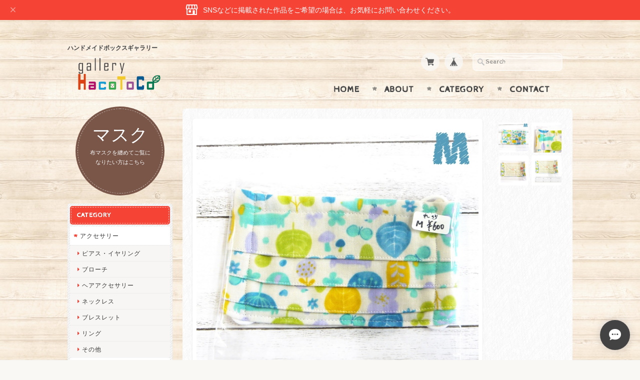

--- FILE ---
content_type: text/html; charset=UTF-8
request_url: https://www.shop.hacotoco.com/items/62582007
body_size: 51807
content:
<!DOCTYPE html>
<html lang="ja">
<head>

<link rel="stylesheet" type="text/css" href="https://cf-baseassets.thebase.in/e5d617a6d305f202338f857d3ae165af/asset/shop/BASEshop-c04794395695aab12cc9.css"/>
	<meta charset="utf-8">
	<meta name="viewport" content="width=device-width, initial-scale=1.0, maximum-scale=1.0, user-scalable=no" />
	<meta name="copyright" content="BASE" />
	<title>【はるるん】プリーツ布マスク（水彩の森）・レディースサイズ/マスク | gallery HacoToCo　オンライン支店【ハンドメイド作品専門店】</title>
	<link rel='icon' type='image/png' href='//static.thebase.in/favicon.png' />
<link rel='apple-touch-icon' sizes='180x180' href='//static.thebase.in/apple-touch-icon.png' />
<link rel='apple-touch-icon-precomposed' href='//static.thebase.in/apple-touch-icon.png' />

	<meta name="BASE-Theme-Name" content="Handmade">
	<meta name="BASE-Theme-Version" content="7.2">
	
		<meta name="description" content="※マスクは必ずご使用前にお洗濯してください。※こちらのマスクはミシン縫いです。水彩で描いたような柄のマスクです。葉っぱやきのこ、わんちゃん、蝶々などメルヘンなモチーフがかわいらしいですね。紙マスクが体質に合わない方も多く、込み合わない場所用としてや、乾燥肌荒れ防止にも布マスクがおすすめです。こちらは紙マスクと同じように上下にプリーツを伸ばしてお使いいただけるタイプです。二重マスク用としても合わせやすいかと思います。中学生ぐらいのお子さんから大人女性におすすめのサイズです。サイズ：子供～大人女性サイズ" />

<meta property="fb:app_id" content="350947278320210" />
<meta property="og:description" content="※マスクは必ずご使用前にお洗濯してください。※こちらのマスクはミシン縫いです。水彩で描いたような柄のマスクです。葉っぱやきのこ、わんちゃん、蝶々などメルヘンなモチーフがかわいらしいですね。紙マスクが体質に合わない方も多く、込み合わない場所用としてや、乾燥肌荒れ防止にも布マスクがおすすめです。こちらは紙マスクと同じように上下にプリーツを伸ばしてお使いいただけるタイプです。二重マスク用としても合わせやすいかと思います。中学生ぐらいのお子さんから大人女性におすすめのサイズです。サイズ：子供～大人女性サイズ" />
<meta property="og:title" content="【はるるん】プリーツ布マスク（水彩の森）・レディースサイズ/マスク | gallery HacoToCo　オンライン支店【ハンドメイド作品専門店】 powered by BASE" />
<meta property="og:image" content="https://baseec-img-mng.akamaized.net/images/item/origin/87ea1c02fb5190fb5d8744a9d66bb9bb.jpg?imformat=generic&q=90&im=Resize,width=1200,type=normal" />
<meta property="og:url" content="https://www.shop.hacotoco.com/items/62582007" />
<meta property="og:site_name" content="gallery HacoToCo　オンライン支店【ハンドメイド作品専門店】" />
<meta property="og:type" content="product" />

<meta property="product:price:amount" content="600" />
<meta property="product:price:currency" content="JPY" />
<meta property="product:product_link" content="https://www.shop.hacotoco.com/items/62582007" />

<meta name="twitter:card" content="summary_large_image" />
<meta name="twitter:site" content="@hacotoco" />
<meta name="twitter:url" content="https://www.shop.hacotoco.com/items/62582007" />
<meta name="twitter:title" content="【はるるん】プリーツ布マスク（水彩の森）・レディースサイズ/マスク | gallery HacoToCo　オンライン支店【ハンドメイド作品専門店】" />
<meta name="twitter:description" content="※マスクは必ずご使用前にお洗濯してください。※こちらのマスクはミシン縫いです。水彩で描いたような柄のマスクです。葉っぱやきのこ、わんちゃん、蝶々などメルヘンなモチーフがかわいらしいですね。紙マスクが体質に合わない方も多く、込み合わない場所用としてや、乾燥肌荒れ防止にも布マスクがおすすめです。こちらは紙マスクと同じように上下にプリーツを伸ばしてお使いいただけるタイプです。二重マスク用としても合わせやすいかと思います。中学生ぐらいのお子さんから大人女性におすすめのサイズです。サイズ：子供～大人女性サイズ" />
<meta name="twitter:image" content="https://baseec-img-mng.akamaized.net/images/item/origin/87ea1c02fb5190fb5d8744a9d66bb9bb.jpg?imformat=generic&q=90&im=Resize,width=1200,type=normal" />

	<link rel="stylesheet" href="https://basefile.s3.amazonaws.com/ymtk/58bcb356ec856/colorbox.css">
	<link rel="stylesheet" href="/css/bootstrap.min.css">
	<link rel="stylesheet" href="/css/bootstrap-select.min.css">
	
	
    <script src="https://ajax.googleapis.com/ajax/libs/jquery/3.6.0/jquery.min.js"></script>
	<script src="https://code.jquery.com/jquery-migrate-3.3.2.min.js"></script>

		<link rel="stylesheet" type="text/css" href="/item_label/css/ShopTemplate/style.css?1769561469861">
	<script type="text/javascript" src="/item_label/js/ShopTemplate/labelpostion.js?1769561469861"></script>
		
	    
	<script src="/js/change_status.js?1769561469861"></script>
	
	
    
	<link rel="stylesheet" href="https://basefile.akamaized.net/ymtk/69716df02cdeb/handmade072.min.css" type="text/css">
	
	<link rel="preconnect" href="https://fonts.googleapis.com">
	<link rel="preconnect" href="https://fonts.gstatic.com" crossorigin>
	<link href="https://fonts.googleapis.com/css2?family=Cabin+Sketch&family=Josefin+Sans&display=swap" rel="stylesheet">


	<link href="https://fonts.googleapis.com/css?family=Courgette" rel="stylesheet">	<link rel="stylesheet" href="https://maxcdn.bootstrapcdn.com/font-awesome/4.6.3/css/font-awesome.min.css" type="text/css">
	
	<link href="https://fonts.googleapis.com/css?family=Lato" rel='stylesheet' type='text/css'>
<style type="text/css">
	.menu li a:hover {animation: shake .2s  infinite; }
	#item_page_wrap #purchase_form .purchaseButton__btn:hover {animation: addtocart .2s  infinite; }
	#item_page_wrap #purchase_form .purchaseButton__btn.purchaseButton__btn--comingSoonStay:hover {animation: none !important; }
.menu li {text-transform: uppercase;}
    #mainHeader h1{ font-family: 'Lato',cursive; }



	.widget h3,
	h2.category-title,
	footer,
	.flex-control-paging li a.flex-active,
	.item-box span.item-thumb-img	p.salesStatus.comming {
	    background-color: #F54336;
	}
	.widget h3 {box-shadow: 0 0 0 2px #F54336; }
	h2.category-title {box-shadow: 0 0 0 4px #F54336; }
	footer {box-shadow: 0 0 0 6px #F54336; }
	
	.static_wrap #about h2,.inquirySection h1,#privacy h2,#law h2,#blog h2, .communityMain .communityTitle,h2.membershipTitle,
	#appsItemDetailCustom #appsItemDetailCustomTag .appsItemDetailCustomTag_heading,
	i.fa,
	#moreItems a span,
	#loading i.fa,
	.widget ul li a:before,
	.read_more a:before,
	#item_page_wrap header h1,
	.flex-direction-nav .flex-nav-prev:before,
	.flex-direction-nav .flex-nav-next:before,
	#reviews h2.review01__title:before,
	.static_wrap #about p a:before { color: #F54336; }
	.mobilenav li.home i.fa { color: #222 !important;}
	
	#moreItems a { border-color:#F54336; }
	.review01__tab:after {border: 1px dashed #F54336 !important;}
	.menui { background-color:#F54336; }

.inquirySection .control-panel input#buttonLeave,
#item_page_wrap #purchase_form .purchaseButton__btn,
#salesPeriodModal .salesPeriodModal__btn--submit,
.mailMagazineSubscribe_form button,
.loginbtn a,.membershiptop a, #membership .link {
	background-color: #795648 !important;
	box-shadow: 0 0 0 4px #795648 !important;
}
.purchaseButton__btn.purchaseButton__btn--addToCart,
.purchaseButton__btn.purchaseButton__btn--noItem,
.purchaseButton__btn.purchaseButton__btn--comingSoon,
.purchaseButton__btn.purchaseButton__btn--comingSoonStay,
.purchaseButton__btn.purchaseButton__btn--endOfSale {background-color: #795648;}

	#mainHeader h1 a,
	#mainHeader .tagline,
	#loading i.fa,
	.menu li a,.menu li:after,
	.breadcrumb li,.breadcrumb li a,.breadcrumb li a:after,
	h3#relatedItems-title {
	    color:#444444;
	}
	.menu li:after { color:{TextCoslor};}

	#mainFooter ul li a,
	address,
	.widget h3,
	h2.category-title {
		color:#ffffff;
	}

.inquirySection .control-panel input#buttonLeave,
#item_page_wrap #purchase_form .purchaseButton__btn,
#salesPeriodModal .salesPeriodModal__btn--submit,
.mailMagazineSubscribe_form button,
.loginbtn a,.membershiptop a, #membership .link,
.purchaseButton__btn.purchaseButton__btn--addToCart,
.purchaseButton__btn.purchaseButton__btn--noItem,
.purchaseButton__btn.purchaseButton__btn--comingSoon,
.purchaseButton__btn.purchaseButton__btn--comingSoonStay,
.purchaseButton__btn.purchaseButton__btn--endOfSale {color: #ffffff !important; border: 1px dashed #ffffff;}
#item_page_wrap #purchase_form .purchaseButton__btn:before {color: #ffffff;}

	.widget.bannerbadge a,.widget.bannerbadge span { background:#795648;}
	.widget.bannerbadge a,.widget.bannerbadge span { box-shadow: 0 0 0 4px #795648; }

.alertBanner {
	background: #EB2626;
	box-shadow: 0 0 0 4px #EB2626;
	}
	.alertBanner {
	color: #ffffff;
	}
.alertBanner:before { color: #ffffff; opacity: .7; }


</style>

	

	
<style type="text/css">
body { 
            background-image: url("https://baseec-img-mng.akamaized.net/images/user/bg/16ae54c4f14ce542d2b79073d1fe65b9.png?imformat=generic&q=90&im=Resize,width=2048,aspect=fit,type=downsize");
            
         }
</style>

	<script type="text/javascript">
	var _gaq = _gaq || [];
	var gtag = gtag || function(){};
</script>
			<script>
window.dataLayer = window.dataLayer || [];
window.dataLayer.push({

	
						'shopTheme': "market_ymtk_58059521bcf47",
		
				'shopId': "hacotoco-base-shop",

						'itemId': "62582007",
		
				
							'itemPrice': 600,
			'GA4ViewItems': [
				{
					'item_id': "62582007",
					'item_name': "\u3010\u306f\u308b\u308b\u3093\u3011\u30d7\u30ea\u30fc\u30c4\u5e03\u30de\u30b9\u30af\uff08\u6c34\u5f69\u306e\u68ee\uff09\u30fb\u30ec\u30c7\u30a3\u30fc\u30b9\u30b5\u30a4\u30ba\/\u30de\u30b9\u30af",
					'price': 600,
					'quantity': 1,
				}
			],
		
	
		});
</script>


<!-- Google Tag Manager for thebase.in-->
<noscript><iframe src="//www.googletagmanager.com/ns.html?id=GTM-K652NBTK"
height="0" width="0" style="display:none;visibility:hidden"></iframe></noscript>
<script>(function(w,d,s,l,i){w[l]=w[l]||[];w[l].push({'gtm.start':
new Date().getTime(),event:'gtm.js'});var f=d.getElementsByTagName(s)[0],
j=d.createElement(s),dl=l!='dataLayer'?'&l='+l:'';j.async=true;j.src=
'//www.googletagmanager.com/gtm.js?id='+i+dl;f.parentNode.insertBefore(j,f);
})(window,document,'script','dataLayer','GTM-K652NBTK');</script>
<!-- End Google Tag Manager -->

<script type="text/javascript">


</script>

	


<!-- Global site tag (gtag.js) -->
<script async src="https://www.googletagmanager.com/gtag/js?id=10785833616&l=gtagDataLayer"></script>
<script>  window.gtagDataLayer = window.gtagDataLayer || [];
  function gtag(){gtagDataLayer.push(arguments);}
  gtag('js', new Date());
  gtag('set', 'linker', {
    'domains': ['www.shop.hacotoco.com', 'c.thebase.in']
  });

      gtag('config', 'AW-10785833616', {
    'ecomm_pagetype': 'product',
    'ecomm_prodid': '62582007',
  });
  </script>
<!-- End Global site tag -->



	<!-- Facebook Pixel Code -->
	<script>
		!function(f,b,e,v,n,t,s){if(f.fbq)return;n=f.fbq=function(){n.callMethod?
			n.callMethod.apply(n,arguments):n.queue.push(arguments)};if(!f._fbq)f._fbq=n;
			n.push=n;n.loaded=!0;n.version='2.0';n.queue=[];t=b.createElement(e);t.async=!0;
			t.src=v;s=b.getElementsByTagName(e)[0];s.parentNode.insertBefore(t,s)}(window,
			document,'script','https://connect.facebook.net/en_US/fbevents.js');

			
		fbq('init', '2671152196467935', {}, { agent: 'plthebase' });
		fbq('trackSingle', '2671152196467935', 'PageView');

				const viewContentEventId = crypto.randomUUID();
		const viewContentEventIdObj = { eventID: viewContentEventId };
		fbq('trackSingle', '2671152196467935', 'ViewContent', {"content_ids":["62582007"],"content_name":"\u3010\u306f\u308b\u308b\u3093\u3011\u30d7\u30ea\u30fc\u30c4\u5e03\u30de\u30b9\u30af\uff08\u6c34\u5f69\u306e\u68ee\uff09\u30fb\u30ec\u30c7\u30a3\u30fc\u30b9\u30b5\u30a4\u30ba\/\u30de\u30b9\u30af","content_type":"product","contents":[{"id":"62582007","quantity":1,"item_price":600}],"currency":"JPY","value":600}, viewContentEventIdObj);
		data = JSON.parse('{"content_ids":["62582007"],"content_name":"\u3010\u306f\u308b\u308b\u3093\u3011\u30d7\u30ea\u30fc\u30c4\u5e03\u30de\u30b9\u30af\uff08\u6c34\u5f69\u306e\u68ee\uff09\u30fb\u30ec\u30c7\u30a3\u30fc\u30b9\u30b5\u30a4\u30ba\/\u30de\u30b9\u30af","content_type":"product","contents":[{"id":"62582007","quantity":1,"item_price":600}],"currency":"JPY","value":600}');
		data.event_name = 'ViewContent';
		data.event_id = viewContentEventId;
				if (data) {
			(function(data) {
				window.addEventListener('load', function() {
					$.ajax({
						type: 'POST',
						url: "https://www.shop.hacotoco.com/facebook/conversion/",
						dataType: 'json',
						data: data,
						success: function (data) {},
					})
				})
			})(data)
		}

	</script>
	<!-- End Facebook Pixel Code -->



	

<meta name="cot:primaryColor" content="#000000"><meta name="cot:accentColor" content="#000000"><meta name="cot:textColor" content="#444444"><meta name="cot:lightTextColor" content="#ffffff"><meta name="cot:complementaryColor" content="#434343"><meta name="cot:titleColor" content="#444444">

	

	<script type="text/javascript">
		;window.NREUM||(NREUM={});NREUM.init={distributed_tracing:{enabled:true},privacy:{cookies_enabled:true},ajax:{deny_list:["bam.nr-data.net"]}};

		;NREUM.loader_config={accountID:"2907216",trustKey:"2804831",agentID:"663072695",licenseKey:"NRJS-4c41e18b2dabf750af0",applicationID:"663072695"}
		;NREUM.info={beacon:"bam.nr-data.net",errorBeacon:"bam.nr-data.net",licenseKey:"NRJS-4c41e18b2dabf750af0",applicationID:"663072695",sa:1}

		;/*! For license information please see nr-loader-spa-1.236.0.min.js.LICENSE.txt */
		(()=>{"use strict";var e,t,r={5763:(e,t,r)=>{r.d(t,{P_:()=>l,Mt:()=>g,C5:()=>s,DL:()=>v,OP:()=>T,lF:()=>D,Yu:()=>y,Dg:()=>h,CX:()=>c,GE:()=>b,sU:()=>_});var n=r(8632),i=r(9567);const o={beacon:n.ce.beacon,errorBeacon:n.ce.errorBeacon,licenseKey:void 0,applicationID:void 0,sa:void 0,queueTime:void 0,applicationTime:void 0,ttGuid:void 0,user:void 0,account:void 0,product:void 0,extra:void 0,jsAttributes:{},userAttributes:void 0,atts:void 0,transactionName:void 0,tNamePlain:void 0},a={};function s(e){if(!e)throw new Error("All info objects require an agent identifier!");if(!a[e])throw new Error("Info for ".concat(e," was never set"));return a[e]}function c(e,t){if(!e)throw new Error("All info objects require an agent identifier!");a[e]=(0,i.D)(t,o),(0,n.Qy)(e,a[e],"info")}var u=r(7056);const d=()=>{const e={blockSelector:"[data-nr-block]",maskInputOptions:{password:!0}};return{allow_bfcache:!0,privacy:{cookies_enabled:!0},ajax:{deny_list:void 0,enabled:!0,harvestTimeSeconds:10},distributed_tracing:{enabled:void 0,exclude_newrelic_header:void 0,cors_use_newrelic_header:void 0,cors_use_tracecontext_headers:void 0,allowed_origins:void 0},session:{domain:void 0,expiresMs:u.oD,inactiveMs:u.Hb},ssl:void 0,obfuscate:void 0,jserrors:{enabled:!0,harvestTimeSeconds:10},metrics:{enabled:!0},page_action:{enabled:!0,harvestTimeSeconds:30},page_view_event:{enabled:!0},page_view_timing:{enabled:!0,harvestTimeSeconds:30,long_task:!1},session_trace:{enabled:!0,harvestTimeSeconds:10},harvest:{tooManyRequestsDelay:60},session_replay:{enabled:!1,harvestTimeSeconds:60,sampleRate:.1,errorSampleRate:.1,maskTextSelector:"*",maskAllInputs:!0,get blockClass(){return"nr-block"},get ignoreClass(){return"nr-ignore"},get maskTextClass(){return"nr-mask"},get blockSelector(){return e.blockSelector},set blockSelector(t){e.blockSelector+=",".concat(t)},get maskInputOptions(){return e.maskInputOptions},set maskInputOptions(t){e.maskInputOptions={...t,password:!0}}},spa:{enabled:!0,harvestTimeSeconds:10}}},f={};function l(e){if(!e)throw new Error("All configuration objects require an agent identifier!");if(!f[e])throw new Error("Configuration for ".concat(e," was never set"));return f[e]}function h(e,t){if(!e)throw new Error("All configuration objects require an agent identifier!");f[e]=(0,i.D)(t,d()),(0,n.Qy)(e,f[e],"config")}function g(e,t){if(!e)throw new Error("All configuration objects require an agent identifier!");var r=l(e);if(r){for(var n=t.split("."),i=0;i<n.length-1;i++)if("object"!=typeof(r=r[n[i]]))return;r=r[n[n.length-1]]}return r}const p={accountID:void 0,trustKey:void 0,agentID:void 0,licenseKey:void 0,applicationID:void 0,xpid:void 0},m={};function v(e){if(!e)throw new Error("All loader-config objects require an agent identifier!");if(!m[e])throw new Error("LoaderConfig for ".concat(e," was never set"));return m[e]}function b(e,t){if(!e)throw new Error("All loader-config objects require an agent identifier!");m[e]=(0,i.D)(t,p),(0,n.Qy)(e,m[e],"loader_config")}const y=(0,n.mF)().o;var w=r(385),x=r(6818);const A={buildEnv:x.Re,bytesSent:{},queryBytesSent:{},customTransaction:void 0,disabled:!1,distMethod:x.gF,isolatedBacklog:!1,loaderType:void 0,maxBytes:3e4,offset:Math.floor(w._A?.performance?.timeOrigin||w._A?.performance?.timing?.navigationStart||Date.now()),onerror:void 0,origin:""+w._A.location,ptid:void 0,releaseIds:{},session:void 0,xhrWrappable:"function"==typeof w._A.XMLHttpRequest?.prototype?.addEventListener,version:x.q4},E={};function T(e){if(!e)throw new Error("All runtime objects require an agent identifier!");if(!E[e])throw new Error("Runtime for ".concat(e," was never set"));return E[e]}function _(e,t){if(!e)throw new Error("All runtime objects require an agent identifier!");E[e]=(0,i.D)(t,A),(0,n.Qy)(e,E[e],"runtime")}function D(e){return function(e){try{const t=s(e);return!!t.licenseKey&&!!t.errorBeacon&&!!t.applicationID}catch(e){return!1}}(e)}},9567:(e,t,r)=>{r.d(t,{D:()=>i});var n=r(50);function i(e,t){try{if(!e||"object"!=typeof e)return(0,n.Z)("Setting a Configurable requires an object as input");if(!t||"object"!=typeof t)return(0,n.Z)("Setting a Configurable requires a model to set its initial properties");const r=Object.create(Object.getPrototypeOf(t),Object.getOwnPropertyDescriptors(t)),o=0===Object.keys(r).length?e:r;for(let a in o)if(void 0!==e[a])try{"object"==typeof e[a]&&"object"==typeof t[a]?r[a]=i(e[a],t[a]):r[a]=e[a]}catch(e){(0,n.Z)("An error occurred while setting a property of a Configurable",e)}return r}catch(e){(0,n.Z)("An error occured while setting a Configurable",e)}}},6818:(e,t,r)=>{r.d(t,{Re:()=>i,gF:()=>o,q4:()=>n});const n="1.236.0",i="PROD",o="CDN"},385:(e,t,r)=>{r.d(t,{FN:()=>a,IF:()=>u,Nk:()=>f,Tt:()=>s,_A:()=>o,il:()=>n,pL:()=>c,v6:()=>i,w1:()=>d});const n="undefined"!=typeof window&&!!window.document,i="undefined"!=typeof WorkerGlobalScope&&("undefined"!=typeof self&&self instanceof WorkerGlobalScope&&self.navigator instanceof WorkerNavigator||"undefined"!=typeof globalThis&&globalThis instanceof WorkerGlobalScope&&globalThis.navigator instanceof WorkerNavigator),o=n?window:"undefined"!=typeof WorkerGlobalScope&&("undefined"!=typeof self&&self instanceof WorkerGlobalScope&&self||"undefined"!=typeof globalThis&&globalThis instanceof WorkerGlobalScope&&globalThis),a=""+o?.location,s=/iPad|iPhone|iPod/.test(navigator.userAgent),c=s&&"undefined"==typeof SharedWorker,u=(()=>{const e=navigator.userAgent.match(/Firefox[/\s](\d+\.\d+)/);return Array.isArray(e)&&e.length>=2?+e[1]:0})(),d=Boolean(n&&window.document.documentMode),f=!!navigator.sendBeacon},1117:(e,t,r)=>{r.d(t,{w:()=>o});var n=r(50);const i={agentIdentifier:"",ee:void 0};class o{constructor(e){try{if("object"!=typeof e)return(0,n.Z)("shared context requires an object as input");this.sharedContext={},Object.assign(this.sharedContext,i),Object.entries(e).forEach((e=>{let[t,r]=e;Object.keys(i).includes(t)&&(this.sharedContext[t]=r)}))}catch(e){(0,n.Z)("An error occured while setting SharedContext",e)}}}},8e3:(e,t,r)=>{r.d(t,{L:()=>d,R:()=>c});var n=r(2177),i=r(1284),o=r(4322),a=r(3325);const s={};function c(e,t){const r={staged:!1,priority:a.p[t]||0};u(e),s[e].get(t)||s[e].set(t,r)}function u(e){e&&(s[e]||(s[e]=new Map))}function d(){let e=arguments.length>0&&void 0!==arguments[0]?arguments[0]:"",t=arguments.length>1&&void 0!==arguments[1]?arguments[1]:"feature";if(u(e),!e||!s[e].get(t))return a(t);s[e].get(t).staged=!0;const r=[...s[e]];function a(t){const r=e?n.ee.get(e):n.ee,a=o.X.handlers;if(r.backlog&&a){var s=r.backlog[t],c=a[t];if(c){for(var u=0;s&&u<s.length;++u)f(s[u],c);(0,i.D)(c,(function(e,t){(0,i.D)(t,(function(t,r){r[0].on(e,r[1])}))}))}delete a[t],r.backlog[t]=null,r.emit("drain-"+t,[])}}r.every((e=>{let[t,r]=e;return r.staged}))&&(r.sort(((e,t)=>e[1].priority-t[1].priority)),r.forEach((e=>{let[t]=e;a(t)})))}function f(e,t){var r=e[1];(0,i.D)(t[r],(function(t,r){var n=e[0];if(r[0]===n){var i=r[1],o=e[3],a=e[2];i.apply(o,a)}}))}},2177:(e,t,r)=>{r.d(t,{c:()=>f,ee:()=>u});var n=r(8632),i=r(2210),o=r(1284),a=r(5763),s="nr@context";let c=(0,n.fP)();var u;function d(){}function f(e){return(0,i.X)(e,s,l)}function l(){return new d}function h(){u.aborted=!0,u.backlog={}}c.ee?u=c.ee:(u=function e(t,r){var n={},c={},f={},g=!1;try{g=16===r.length&&(0,a.OP)(r).isolatedBacklog}catch(e){}var p={on:b,addEventListener:b,removeEventListener:y,emit:v,get:x,listeners:w,context:m,buffer:A,abort:h,aborted:!1,isBuffering:E,debugId:r,backlog:g?{}:t&&"object"==typeof t.backlog?t.backlog:{}};return p;function m(e){return e&&e instanceof d?e:e?(0,i.X)(e,s,l):l()}function v(e,r,n,i,o){if(!1!==o&&(o=!0),!u.aborted||i){t&&o&&t.emit(e,r,n);for(var a=m(n),s=w(e),d=s.length,f=0;f<d;f++)s[f].apply(a,r);var l=T()[c[e]];return l&&l.push([p,e,r,a]),a}}function b(e,t){n[e]=w(e).concat(t)}function y(e,t){var r=n[e];if(r)for(var i=0;i<r.length;i++)r[i]===t&&r.splice(i,1)}function w(e){return n[e]||[]}function x(t){return f[t]=f[t]||e(p,t)}function A(e,t){var r=T();p.aborted||(0,o.D)(e,(function(e,n){t=t||"feature",c[n]=t,t in r||(r[t]=[])}))}function E(e){return!!T()[c[e]]}function T(){return p.backlog}}(void 0,"globalEE"),c.ee=u)},5546:(e,t,r)=>{r.d(t,{E:()=>n,p:()=>i});var n=r(2177).ee.get("handle");function i(e,t,r,i,o){o?(o.buffer([e],i),o.emit(e,t,r)):(n.buffer([e],i),n.emit(e,t,r))}},4322:(e,t,r)=>{r.d(t,{X:()=>o});var n=r(5546);o.on=a;var i=o.handlers={};function o(e,t,r,o){a(o||n.E,i,e,t,r)}function a(e,t,r,i,o){o||(o="feature"),e||(e=n.E);var a=t[o]=t[o]||{};(a[r]=a[r]||[]).push([e,i])}},3239:(e,t,r)=>{r.d(t,{bP:()=>s,iz:()=>c,m$:()=>a});var n=r(385);let i=!1,o=!1;try{const e={get passive(){return i=!0,!1},get signal(){return o=!0,!1}};n._A.addEventListener("test",null,e),n._A.removeEventListener("test",null,e)}catch(e){}function a(e,t){return i||o?{capture:!!e,passive:i,signal:t}:!!e}function s(e,t){let r=arguments.length>2&&void 0!==arguments[2]&&arguments[2],n=arguments.length>3?arguments[3]:void 0;window.addEventListener(e,t,a(r,n))}function c(e,t){let r=arguments.length>2&&void 0!==arguments[2]&&arguments[2],n=arguments.length>3?arguments[3]:void 0;document.addEventListener(e,t,a(r,n))}},4402:(e,t,r)=>{r.d(t,{Ht:()=>u,M:()=>c,Rl:()=>a,ky:()=>s});var n=r(385);const i="xxxxxxxx-xxxx-4xxx-yxxx-xxxxxxxxxxxx";function o(e,t){return e?15&e[t]:16*Math.random()|0}function a(){const e=n._A?.crypto||n._A?.msCrypto;let t,r=0;return e&&e.getRandomValues&&(t=e.getRandomValues(new Uint8Array(31))),i.split("").map((e=>"x"===e?o(t,++r).toString(16):"y"===e?(3&o()|8).toString(16):e)).join("")}function s(e){const t=n._A?.crypto||n._A?.msCrypto;let r,i=0;t&&t.getRandomValues&&(r=t.getRandomValues(new Uint8Array(31)));const a=[];for(var s=0;s<e;s++)a.push(o(r,++i).toString(16));return a.join("")}function c(){return s(16)}function u(){return s(32)}},7056:(e,t,r)=>{r.d(t,{Bq:()=>n,Hb:()=>o,oD:()=>i});const n="NRBA",i=144e5,o=18e5},7894:(e,t,r)=>{function n(){return Math.round(performance.now())}r.d(t,{z:()=>n})},7243:(e,t,r)=>{r.d(t,{e:()=>o});var n=r(385),i={};function o(e){if(e in i)return i[e];if(0===(e||"").indexOf("data:"))return{protocol:"data"};let t;var r=n._A?.location,o={};if(n.il)t=document.createElement("a"),t.href=e;else try{t=new URL(e,r.href)}catch(e){return o}o.port=t.port;var a=t.href.split("://");!o.port&&a[1]&&(o.port=a[1].split("/")[0].split("@").pop().split(":")[1]),o.port&&"0"!==o.port||(o.port="https"===a[0]?"443":"80"),o.hostname=t.hostname||r.hostname,o.pathname=t.pathname,o.protocol=a[0],"/"!==o.pathname.charAt(0)&&(o.pathname="/"+o.pathname);var s=!t.protocol||":"===t.protocol||t.protocol===r.protocol,c=t.hostname===r.hostname&&t.port===r.port;return o.sameOrigin=s&&(!t.hostname||c),"/"===o.pathname&&(i[e]=o),o}},50:(e,t,r)=>{function n(e,t){"function"==typeof console.warn&&(console.warn("New Relic: ".concat(e)),t&&console.warn(t))}r.d(t,{Z:()=>n})},2587:(e,t,r)=>{r.d(t,{N:()=>c,T:()=>u});var n=r(2177),i=r(5546),o=r(8e3),a=r(3325);const s={stn:[a.D.sessionTrace],err:[a.D.jserrors,a.D.metrics],ins:[a.D.pageAction],spa:[a.D.spa],sr:[a.D.sessionReplay,a.D.sessionTrace]};function c(e,t){const r=n.ee.get(t);e&&"object"==typeof e&&(Object.entries(e).forEach((e=>{let[t,n]=e;void 0===u[t]&&(s[t]?s[t].forEach((e=>{n?(0,i.p)("feat-"+t,[],void 0,e,r):(0,i.p)("block-"+t,[],void 0,e,r),(0,i.p)("rumresp-"+t,[Boolean(n)],void 0,e,r)})):n&&(0,i.p)("feat-"+t,[],void 0,void 0,r),u[t]=Boolean(n))})),Object.keys(s).forEach((e=>{void 0===u[e]&&(s[e]?.forEach((t=>(0,i.p)("rumresp-"+e,[!1],void 0,t,r))),u[e]=!1)})),(0,o.L)(t,a.D.pageViewEvent))}const u={}},2210:(e,t,r)=>{r.d(t,{X:()=>i});var n=Object.prototype.hasOwnProperty;function i(e,t,r){if(n.call(e,t))return e[t];var i=r();if(Object.defineProperty&&Object.keys)try{return Object.defineProperty(e,t,{value:i,writable:!0,enumerable:!1}),i}catch(e){}return e[t]=i,i}},1284:(e,t,r)=>{r.d(t,{D:()=>n});const n=(e,t)=>Object.entries(e||{}).map((e=>{let[r,n]=e;return t(r,n)}))},4351:(e,t,r)=>{r.d(t,{P:()=>o});var n=r(2177);const i=()=>{const e=new WeakSet;return(t,r)=>{if("object"==typeof r&&null!==r){if(e.has(r))return;e.add(r)}return r}};function o(e){try{return JSON.stringify(e,i())}catch(e){try{n.ee.emit("internal-error",[e])}catch(e){}}}},3960:(e,t,r)=>{r.d(t,{K:()=>a,b:()=>o});var n=r(3239);function i(){return"undefined"==typeof document||"complete"===document.readyState}function o(e,t){if(i())return e();(0,n.bP)("load",e,t)}function a(e){if(i())return e();(0,n.iz)("DOMContentLoaded",e)}},8632:(e,t,r)=>{r.d(t,{EZ:()=>u,Qy:()=>c,ce:()=>o,fP:()=>a,gG:()=>d,mF:()=>s});var n=r(7894),i=r(385);const o={beacon:"bam.nr-data.net",errorBeacon:"bam.nr-data.net"};function a(){return i._A.NREUM||(i._A.NREUM={}),void 0===i._A.newrelic&&(i._A.newrelic=i._A.NREUM),i._A.NREUM}function s(){let e=a();return e.o||(e.o={ST:i._A.setTimeout,SI:i._A.setImmediate,CT:i._A.clearTimeout,XHR:i._A.XMLHttpRequest,REQ:i._A.Request,EV:i._A.Event,PR:i._A.Promise,MO:i._A.MutationObserver,FETCH:i._A.fetch}),e}function c(e,t,r){let i=a();const o=i.initializedAgents||{},s=o[e]||{};return Object.keys(s).length||(s.initializedAt={ms:(0,n.z)(),date:new Date}),i.initializedAgents={...o,[e]:{...s,[r]:t}},i}function u(e,t){a()[e]=t}function d(){return function(){let e=a();const t=e.info||{};e.info={beacon:o.beacon,errorBeacon:o.errorBeacon,...t}}(),function(){let e=a();const t=e.init||{};e.init={...t}}(),s(),function(){let e=a();const t=e.loader_config||{};e.loader_config={...t}}(),a()}},7956:(e,t,r)=>{r.d(t,{N:()=>i});var n=r(3239);function i(e){let t=arguments.length>1&&void 0!==arguments[1]&&arguments[1],r=arguments.length>2?arguments[2]:void 0,i=arguments.length>3?arguments[3]:void 0;return void(0,n.iz)("visibilitychange",(function(){if(t)return void("hidden"==document.visibilityState&&e());e(document.visibilityState)}),r,i)}},1214:(e,t,r)=>{r.d(t,{em:()=>v,u5:()=>N,QU:()=>S,_L:()=>I,Gm:()=>L,Lg:()=>M,gy:()=>U,BV:()=>Q,Kf:()=>ee});var n=r(2177);const i="nr@original";var o=Object.prototype.hasOwnProperty,a=!1;function s(e,t){return e||(e=n.ee),r.inPlace=function(e,t,n,i,o){n||(n="");var a,s,c,u="-"===n.charAt(0);for(c=0;c<t.length;c++)d(a=e[s=t[c]])||(e[s]=r(a,u?s+n:n,i,s,o))},r.flag=i,r;function r(t,r,n,a,s){return d(t)?t:(r||(r=""),nrWrapper[i]=t,u(t,nrWrapper,e),nrWrapper);function nrWrapper(){var i,u,d,f;try{u=this,i=[...arguments],d="function"==typeof n?n(i,u):n||{}}catch(t){c([t,"",[i,u,a],d],e)}o(r+"start",[i,u,a],d,s);try{return f=t.apply(u,i)}catch(e){throw o(r+"err",[i,u,e],d,s),e}finally{o(r+"end",[i,u,f],d,s)}}}function o(r,n,i,o){if(!a||t){var s=a;a=!0;try{e.emit(r,n,i,t,o)}catch(t){c([t,r,n,i],e)}a=s}}}function c(e,t){t||(t=n.ee);try{t.emit("internal-error",e)}catch(e){}}function u(e,t,r){if(Object.defineProperty&&Object.keys)try{return Object.keys(e).forEach((function(r){Object.defineProperty(t,r,{get:function(){return e[r]},set:function(t){return e[r]=t,t}})})),t}catch(e){c([e],r)}for(var n in e)o.call(e,n)&&(t[n]=e[n]);return t}function d(e){return!(e&&e instanceof Function&&e.apply&&!e[i])}var f=r(2210),l=r(385);const h={},g=XMLHttpRequest,p="addEventListener",m="removeEventListener";function v(e){var t=function(e){return(e||n.ee).get("events")}(e);if(h[t.debugId]++)return t;h[t.debugId]=1;var r=s(t,!0);function i(e){r.inPlace(e,[p,m],"-",o)}function o(e,t){return e[1]}return"getPrototypeOf"in Object&&(l.il&&b(document,i),b(l._A,i),b(g.prototype,i)),t.on(p+"-start",(function(e,t){var n=e[1];if(null!==n&&("function"==typeof n||"object"==typeof n)){var i=(0,f.X)(n,"nr@wrapped",(function(){var e={object:function(){if("function"!=typeof n.handleEvent)return;return n.handleEvent.apply(n,arguments)},function:n}[typeof n];return e?r(e,"fn-",null,e.name||"anonymous"):n}));this.wrapped=e[1]=i}})),t.on(m+"-start",(function(e){e[1]=this.wrapped||e[1]})),t}function b(e,t){let r=e;for(;"object"==typeof r&&!Object.prototype.hasOwnProperty.call(r,p);)r=Object.getPrototypeOf(r);for(var n=arguments.length,i=new Array(n>2?n-2:0),o=2;o<n;o++)i[o-2]=arguments[o];r&&t(r,...i)}var y="fetch-",w=y+"body-",x=["arrayBuffer","blob","json","text","formData"],A=l._A.Request,E=l._A.Response,T="prototype",_="nr@context";const D={};function N(e){const t=function(e){return(e||n.ee).get("fetch")}(e);if(!(A&&E&&l._A.fetch))return t;if(D[t.debugId]++)return t;function r(e,r,n){var i=e[r];"function"==typeof i&&(e[r]=function(){var e,r=[...arguments],o={};t.emit(n+"before-start",[r],o),o[_]&&o[_].dt&&(e=o[_].dt);var a=i.apply(this,r);return t.emit(n+"start",[r,e],a),a.then((function(e){return t.emit(n+"end",[null,e],a),e}),(function(e){throw t.emit(n+"end",[e],a),e}))})}return D[t.debugId]=1,x.forEach((e=>{r(A[T],e,w),r(E[T],e,w)})),r(l._A,"fetch",y),t.on(y+"end",(function(e,r){var n=this;if(r){var i=r.headers.get("content-length");null!==i&&(n.rxSize=i),t.emit(y+"done",[null,r],n)}else t.emit(y+"done",[e],n)})),t}const O={},j=["pushState","replaceState"];function S(e){const t=function(e){return(e||n.ee).get("history")}(e);return!l.il||O[t.debugId]++||(O[t.debugId]=1,s(t).inPlace(window.history,j,"-")),t}var P=r(3239);const C={},R=["appendChild","insertBefore","replaceChild"];function I(e){const t=function(e){return(e||n.ee).get("jsonp")}(e);if(!l.il||C[t.debugId])return t;C[t.debugId]=!0;var r=s(t),i=/[?&](?:callback|cb)=([^&#]+)/,o=/(.*)\.([^.]+)/,a=/^(\w+)(\.|$)(.*)$/;function c(e,t){var r=e.match(a),n=r[1],i=r[3];return i?c(i,t[n]):t[n]}return r.inPlace(Node.prototype,R,"dom-"),t.on("dom-start",(function(e){!function(e){if(!e||"string"!=typeof e.nodeName||"script"!==e.nodeName.toLowerCase())return;if("function"!=typeof e.addEventListener)return;var n=(a=e.src,s=a.match(i),s?s[1]:null);var a,s;if(!n)return;var u=function(e){var t=e.match(o);if(t&&t.length>=3)return{key:t[2],parent:c(t[1],window)};return{key:e,parent:window}}(n);if("function"!=typeof u.parent[u.key])return;var d={};function f(){t.emit("jsonp-end",[],d),e.removeEventListener("load",f,(0,P.m$)(!1)),e.removeEventListener("error",l,(0,P.m$)(!1))}function l(){t.emit("jsonp-error",[],d),t.emit("jsonp-end",[],d),e.removeEventListener("load",f,(0,P.m$)(!1)),e.removeEventListener("error",l,(0,P.m$)(!1))}r.inPlace(u.parent,[u.key],"cb-",d),e.addEventListener("load",f,(0,P.m$)(!1)),e.addEventListener("error",l,(0,P.m$)(!1)),t.emit("new-jsonp",[e.src],d)}(e[0])})),t}var k=r(5763);const H={};function L(e){const t=function(e){return(e||n.ee).get("mutation")}(e);if(!l.il||H[t.debugId])return t;H[t.debugId]=!0;var r=s(t),i=k.Yu.MO;return i&&(window.MutationObserver=function(e){return this instanceof i?new i(r(e,"fn-")):i.apply(this,arguments)},MutationObserver.prototype=i.prototype),t}const z={};function M(e){const t=function(e){return(e||n.ee).get("promise")}(e);if(z[t.debugId])return t;z[t.debugId]=!0;var r=n.c,o=s(t),a=k.Yu.PR;return a&&function(){function e(r){var n=t.context(),i=o(r,"executor-",n,null,!1);const s=Reflect.construct(a,[i],e);return t.context(s).getCtx=function(){return n},s}l._A.Promise=e,Object.defineProperty(e,"name",{value:"Promise"}),e.toString=function(){return a.toString()},Object.setPrototypeOf(e,a),["all","race"].forEach((function(r){const n=a[r];e[r]=function(e){let i=!1;[...e||[]].forEach((e=>{this.resolve(e).then(a("all"===r),a(!1))}));const o=n.apply(this,arguments);return o;function a(e){return function(){t.emit("propagate",[null,!i],o,!1,!1),i=i||!e}}}})),["resolve","reject"].forEach((function(r){const n=a[r];e[r]=function(e){const r=n.apply(this,arguments);return e!==r&&t.emit("propagate",[e,!0],r,!1,!1),r}})),e.prototype=a.prototype;const n=a.prototype.then;a.prototype.then=function(){var e=this,i=r(e);i.promise=e;for(var a=arguments.length,s=new Array(a),c=0;c<a;c++)s[c]=arguments[c];s[0]=o(s[0],"cb-",i,null,!1),s[1]=o(s[1],"cb-",i,null,!1);const u=n.apply(this,s);return i.nextPromise=u,t.emit("propagate",[e,!0],u,!1,!1),u},a.prototype.then[i]=n,t.on("executor-start",(function(e){e[0]=o(e[0],"resolve-",this,null,!1),e[1]=o(e[1],"resolve-",this,null,!1)})),t.on("executor-err",(function(e,t,r){e[1](r)})),t.on("cb-end",(function(e,r,n){t.emit("propagate",[n,!0],this.nextPromise,!1,!1)})),t.on("propagate",(function(e,r,n){this.getCtx&&!r||(this.getCtx=function(){if(e instanceof Promise)var r=t.context(e);return r&&r.getCtx?r.getCtx():this})}))}(),t}const B={},F="requestAnimationFrame";function U(e){const t=function(e){return(e||n.ee).get("raf")}(e);if(!l.il||B[t.debugId]++)return t;B[t.debugId]=1;var r=s(t);return r.inPlace(window,[F],"raf-"),t.on("raf-start",(function(e){e[0]=r(e[0],"fn-")})),t}const q={},G="setTimeout",V="setInterval",X="clearTimeout",W="-start",Z="-",$=[G,"setImmediate",V,X,"clearImmediate"];function Q(e){const t=function(e){return(e||n.ee).get("timer")}(e);if(q[t.debugId]++)return t;q[t.debugId]=1;var r=s(t);return r.inPlace(l._A,$.slice(0,2),G+Z),r.inPlace(l._A,$.slice(2,3),V+Z),r.inPlace(l._A,$.slice(3),X+Z),t.on(V+W,(function(e,t,n){e[0]=r(e[0],"fn-",null,n)})),t.on(G+W,(function(e,t,n){this.method=n,this.timerDuration=isNaN(e[1])?0:+e[1],e[0]=r(e[0],"fn-",this,n)})),t}var Y=r(50);const K={},J=["open","send"];function ee(e){var t=e||n.ee;const r=function(e){return(e||n.ee).get("xhr")}(t);if(K[r.debugId]++)return r;K[r.debugId]=1,v(t);var i=s(r),o=k.Yu.XHR,a=k.Yu.MO,c=k.Yu.PR,u=k.Yu.SI,d="readystatechange",f=["onload","onerror","onabort","onloadstart","onloadend","onprogress","ontimeout"],h=[],g=l._A.XMLHttpRequest.listeners,p=l._A.XMLHttpRequest=function(e){var t=new o(e);function n(){try{r.emit("new-xhr",[t],t),t.addEventListener(d,b,(0,P.m$)(!1))}catch(e){(0,Y.Z)("An error occured while intercepting XHR",e);try{r.emit("internal-error",[e])}catch(e){}}}return this.listeners=g?[...g,n]:[n],this.listeners.forEach((e=>e())),t};function m(e,t){i.inPlace(t,["onreadystatechange"],"fn-",E)}function b(){var e=this,t=r.context(e);e.readyState>3&&!t.resolved&&(t.resolved=!0,r.emit("xhr-resolved",[],e)),i.inPlace(e,f,"fn-",E)}if(function(e,t){for(var r in e)t[r]=e[r]}(o,p),p.prototype=o.prototype,i.inPlace(p.prototype,J,"-xhr-",E),r.on("send-xhr-start",(function(e,t){m(e,t),function(e){h.push(e),a&&(y?y.then(A):u?u(A):(w=-w,x.data=w))}(t)})),r.on("open-xhr-start",m),a){var y=c&&c.resolve();if(!u&&!c){var w=1,x=document.createTextNode(w);new a(A).observe(x,{characterData:!0})}}else t.on("fn-end",(function(e){e[0]&&e[0].type===d||A()}));function A(){for(var e=0;e<h.length;e++)m(0,h[e]);h.length&&(h=[])}function E(e,t){return t}return r}},7825:(e,t,r)=>{r.d(t,{t:()=>n});const n=r(3325).D.ajax},6660:(e,t,r)=>{r.d(t,{A:()=>i,t:()=>n});const n=r(3325).D.jserrors,i="nr@seenError"},3081:(e,t,r)=>{r.d(t,{gF:()=>o,mY:()=>i,t9:()=>n,vz:()=>s,xS:()=>a});const n=r(3325).D.metrics,i="sm",o="cm",a="storeSupportabilityMetrics",s="storeEventMetrics"},4649:(e,t,r)=>{r.d(t,{t:()=>n});const n=r(3325).D.pageAction},7633:(e,t,r)=>{r.d(t,{Dz:()=>i,OJ:()=>a,qw:()=>o,t9:()=>n});const n=r(3325).D.pageViewEvent,i="firstbyte",o="domcontent",a="windowload"},9251:(e,t,r)=>{r.d(t,{t:()=>n});const n=r(3325).D.pageViewTiming},3614:(e,t,r)=>{r.d(t,{BST_RESOURCE:()=>i,END:()=>s,FEATURE_NAME:()=>n,FN_END:()=>u,FN_START:()=>c,PUSH_STATE:()=>d,RESOURCE:()=>o,START:()=>a});const n=r(3325).D.sessionTrace,i="bstResource",o="resource",a="-start",s="-end",c="fn"+a,u="fn"+s,d="pushState"},7836:(e,t,r)=>{r.d(t,{BODY:()=>A,CB_END:()=>E,CB_START:()=>u,END:()=>x,FEATURE_NAME:()=>i,FETCH:()=>_,FETCH_BODY:()=>v,FETCH_DONE:()=>m,FETCH_START:()=>p,FN_END:()=>c,FN_START:()=>s,INTERACTION:()=>l,INTERACTION_API:()=>d,INTERACTION_EVENTS:()=>o,JSONP_END:()=>b,JSONP_NODE:()=>g,JS_TIME:()=>T,MAX_TIMER_BUDGET:()=>a,REMAINING:()=>f,SPA_NODE:()=>h,START:()=>w,originalSetTimeout:()=>y});var n=r(5763);const i=r(3325).D.spa,o=["click","submit","keypress","keydown","keyup","change"],a=999,s="fn-start",c="fn-end",u="cb-start",d="api-ixn-",f="remaining",l="interaction",h="spaNode",g="jsonpNode",p="fetch-start",m="fetch-done",v="fetch-body-",b="jsonp-end",y=n.Yu.ST,w="-start",x="-end",A="-body",E="cb"+x,T="jsTime",_="fetch"},5938:(e,t,r)=>{r.d(t,{W:()=>o});var n=r(5763),i=r(2177);class o{constructor(e,t,r){this.agentIdentifier=e,this.aggregator=t,this.ee=i.ee.get(e,(0,n.OP)(this.agentIdentifier).isolatedBacklog),this.featureName=r,this.blocked=!1}}},9144:(e,t,r)=>{r.d(t,{j:()=>m});var n=r(3325),i=r(5763),o=r(5546),a=r(2177),s=r(7894),c=r(8e3),u=r(3960),d=r(385),f=r(50),l=r(3081),h=r(8632);function g(){const e=(0,h.gG)();["setErrorHandler","finished","addToTrace","inlineHit","addRelease","addPageAction","setCurrentRouteName","setPageViewName","setCustomAttribute","interaction","noticeError","setUserId"].forEach((t=>{e[t]=function(){for(var r=arguments.length,n=new Array(r),i=0;i<r;i++)n[i]=arguments[i];return function(t){for(var r=arguments.length,n=new Array(r>1?r-1:0),i=1;i<r;i++)n[i-1]=arguments[i];let o=[];return Object.values(e.initializedAgents).forEach((e=>{e.exposed&&e.api[t]&&o.push(e.api[t](...n))})),o.length>1?o:o[0]}(t,...n)}}))}var p=r(2587);function m(e){let t=arguments.length>1&&void 0!==arguments[1]?arguments[1]:{},m=arguments.length>2?arguments[2]:void 0,v=arguments.length>3?arguments[3]:void 0,{init:b,info:y,loader_config:w,runtime:x={loaderType:m},exposed:A=!0}=t;const E=(0,h.gG)();y||(b=E.init,y=E.info,w=E.loader_config),(0,i.Dg)(e,b||{}),(0,i.GE)(e,w||{}),(0,i.sU)(e,x),y.jsAttributes??={},d.v6&&(y.jsAttributes.isWorker=!0),(0,i.CX)(e,y),g();const T=function(e,t){t||(0,c.R)(e,"api");const h={};var g=a.ee.get(e),p=g.get("tracer"),m="api-",v=m+"ixn-";function b(t,r,n,o){const a=(0,i.C5)(e);return null===r?delete a.jsAttributes[t]:(0,i.CX)(e,{...a,jsAttributes:{...a.jsAttributes,[t]:r}}),x(m,n,!0,o||null===r?"session":void 0)(t,r)}function y(){}["setErrorHandler","finished","addToTrace","inlineHit","addRelease"].forEach((e=>h[e]=x(m,e,!0,"api"))),h.addPageAction=x(m,"addPageAction",!0,n.D.pageAction),h.setCurrentRouteName=x(m,"routeName",!0,n.D.spa),h.setPageViewName=function(t,r){if("string"==typeof t)return"/"!==t.charAt(0)&&(t="/"+t),(0,i.OP)(e).customTransaction=(r||"http://custom.transaction")+t,x(m,"setPageViewName",!0)()},h.setCustomAttribute=function(e,t){let r=arguments.length>2&&void 0!==arguments[2]&&arguments[2];if("string"==typeof e){if(["string","number"].includes(typeof t)||null===t)return b(e,t,"setCustomAttribute",r);(0,f.Z)("Failed to execute setCustomAttribute.\nNon-null value must be a string or number type, but a type of <".concat(typeof t,"> was provided."))}else(0,f.Z)("Failed to execute setCustomAttribute.\nName must be a string type, but a type of <".concat(typeof e,"> was provided."))},h.setUserId=function(e){if("string"==typeof e||null===e)return b("enduser.id",e,"setUserId",!0);(0,f.Z)("Failed to execute setUserId.\nNon-null value must be a string type, but a type of <".concat(typeof e,"> was provided."))},h.interaction=function(){return(new y).get()};var w=y.prototype={createTracer:function(e,t){var r={},i=this,a="function"==typeof t;return(0,o.p)(v+"tracer",[(0,s.z)(),e,r],i,n.D.spa,g),function(){if(p.emit((a?"":"no-")+"fn-start",[(0,s.z)(),i,a],r),a)try{return t.apply(this,arguments)}catch(e){throw p.emit("fn-err",[arguments,this,"string"==typeof e?new Error(e):e],r),e}finally{p.emit("fn-end",[(0,s.z)()],r)}}}};function x(e,t,r,i){return function(){return(0,o.p)(l.xS,["API/"+t+"/called"],void 0,n.D.metrics,g),i&&(0,o.p)(e+t,[(0,s.z)(),...arguments],r?null:this,i,g),r?void 0:this}}function A(){r.e(439).then(r.bind(r,7438)).then((t=>{let{setAPI:r}=t;r(e),(0,c.L)(e,"api")})).catch((()=>(0,f.Z)("Downloading runtime APIs failed...")))}return["actionText","setName","setAttribute","save","ignore","onEnd","getContext","end","get"].forEach((e=>{w[e]=x(v,e,void 0,n.D.spa)})),h.noticeError=function(e,t){"string"==typeof e&&(e=new Error(e)),(0,o.p)(l.xS,["API/noticeError/called"],void 0,n.D.metrics,g),(0,o.p)("err",[e,(0,s.z)(),!1,t],void 0,n.D.jserrors,g)},d.il?(0,u.b)((()=>A()),!0):A(),h}(e,v);return(0,h.Qy)(e,T,"api"),(0,h.Qy)(e,A,"exposed"),(0,h.EZ)("activatedFeatures",p.T),T}},3325:(e,t,r)=>{r.d(t,{D:()=>n,p:()=>i});const n={ajax:"ajax",jserrors:"jserrors",metrics:"metrics",pageAction:"page_action",pageViewEvent:"page_view_event",pageViewTiming:"page_view_timing",sessionReplay:"session_replay",sessionTrace:"session_trace",spa:"spa"},i={[n.pageViewEvent]:1,[n.pageViewTiming]:2,[n.metrics]:3,[n.jserrors]:4,[n.ajax]:5,[n.sessionTrace]:6,[n.pageAction]:7,[n.spa]:8,[n.sessionReplay]:9}}},n={};function i(e){var t=n[e];if(void 0!==t)return t.exports;var o=n[e]={exports:{}};return r[e](o,o.exports,i),o.exports}i.m=r,i.d=(e,t)=>{for(var r in t)i.o(t,r)&&!i.o(e,r)&&Object.defineProperty(e,r,{enumerable:!0,get:t[r]})},i.f={},i.e=e=>Promise.all(Object.keys(i.f).reduce(((t,r)=>(i.f[r](e,t),t)),[])),i.u=e=>(({78:"page_action-aggregate",147:"metrics-aggregate",242:"session-manager",317:"jserrors-aggregate",348:"page_view_timing-aggregate",412:"lazy-feature-loader",439:"async-api",538:"recorder",590:"session_replay-aggregate",675:"compressor",733:"session_trace-aggregate",786:"page_view_event-aggregate",873:"spa-aggregate",898:"ajax-aggregate"}[e]||e)+"."+{78:"ac76d497",147:"3dc53903",148:"1a20d5fe",242:"2a64278a",317:"49e41428",348:"bd6de33a",412:"2f55ce66",439:"30bd804e",538:"1b18459f",590:"cf0efb30",675:"ae9f91a8",733:"83105561",786:"06482edd",860:"03a8b7a5",873:"e6b09d52",898:"998ef92b"}[e]+"-1.236.0.min.js"),i.o=(e,t)=>Object.prototype.hasOwnProperty.call(e,t),e={},t="NRBA:",i.l=(r,n,o,a)=>{if(e[r])e[r].push(n);else{var s,c;if(void 0!==o)for(var u=document.getElementsByTagName("script"),d=0;d<u.length;d++){var f=u[d];if(f.getAttribute("src")==r||f.getAttribute("data-webpack")==t+o){s=f;break}}s||(c=!0,(s=document.createElement("script")).charset="utf-8",s.timeout=120,i.nc&&s.setAttribute("nonce",i.nc),s.setAttribute("data-webpack",t+o),s.src=r),e[r]=[n];var l=(t,n)=>{s.onerror=s.onload=null,clearTimeout(h);var i=e[r];if(delete e[r],s.parentNode&&s.parentNode.removeChild(s),i&&i.forEach((e=>e(n))),t)return t(n)},h=setTimeout(l.bind(null,void 0,{type:"timeout",target:s}),12e4);s.onerror=l.bind(null,s.onerror),s.onload=l.bind(null,s.onload),c&&document.head.appendChild(s)}},i.r=e=>{"undefined"!=typeof Symbol&&Symbol.toStringTag&&Object.defineProperty(e,Symbol.toStringTag,{value:"Module"}),Object.defineProperty(e,"__esModule",{value:!0})},i.j=364,i.p="https://js-agent.newrelic.com/",(()=>{var e={364:0,953:0};i.f.j=(t,r)=>{var n=i.o(e,t)?e[t]:void 0;if(0!==n)if(n)r.push(n[2]);else{var o=new Promise(((r,i)=>n=e[t]=[r,i]));r.push(n[2]=o);var a=i.p+i.u(t),s=new Error;i.l(a,(r=>{if(i.o(e,t)&&(0!==(n=e[t])&&(e[t]=void 0),n)){var o=r&&("load"===r.type?"missing":r.type),a=r&&r.target&&r.target.src;s.message="Loading chunk "+t+" failed.\n("+o+": "+a+")",s.name="ChunkLoadError",s.type=o,s.request=a,n[1](s)}}),"chunk-"+t,t)}};var t=(t,r)=>{var n,o,[a,s,c]=r,u=0;if(a.some((t=>0!==e[t]))){for(n in s)i.o(s,n)&&(i.m[n]=s[n]);if(c)c(i)}for(t&&t(r);u<a.length;u++)o=a[u],i.o(e,o)&&e[o]&&e[o][0](),e[o]=0},r=window.webpackChunkNRBA=window.webpackChunkNRBA||[];r.forEach(t.bind(null,0)),r.push=t.bind(null,r.push.bind(r))})();var o={};(()=>{i.r(o);var e=i(3325),t=i(5763);const r=Object.values(e.D);function n(e){const n={};return r.forEach((r=>{n[r]=function(e,r){return!1!==(0,t.Mt)(r,"".concat(e,".enabled"))}(r,e)})),n}var a=i(9144);var s=i(5546),c=i(385),u=i(8e3),d=i(5938),f=i(3960),l=i(50);class h extends d.W{constructor(e,t,r){let n=!(arguments.length>3&&void 0!==arguments[3])||arguments[3];super(e,t,r),this.auto=n,this.abortHandler,this.featAggregate,this.onAggregateImported,n&&(0,u.R)(e,r)}importAggregator(){let e=arguments.length>0&&void 0!==arguments[0]?arguments[0]:{};if(this.featAggregate||!this.auto)return;const r=c.il&&!0===(0,t.Mt)(this.agentIdentifier,"privacy.cookies_enabled");let n;this.onAggregateImported=new Promise((e=>{n=e}));const o=async()=>{let t;try{if(r){const{setupAgentSession:e}=await Promise.all([i.e(860),i.e(242)]).then(i.bind(i,3228));t=e(this.agentIdentifier)}}catch(e){(0,l.Z)("A problem occurred when starting up session manager. This page will not start or extend any session.",e)}try{if(!this.shouldImportAgg(this.featureName,t))return void(0,u.L)(this.agentIdentifier,this.featureName);const{lazyFeatureLoader:r}=await i.e(412).then(i.bind(i,8582)),{Aggregate:o}=await r(this.featureName,"aggregate");this.featAggregate=new o(this.agentIdentifier,this.aggregator,e),n(!0)}catch(e){(0,l.Z)("Downloading and initializing ".concat(this.featureName," failed..."),e),this.abortHandler?.(),n(!1)}};c.il?(0,f.b)((()=>o()),!0):o()}shouldImportAgg(r,n){return r!==e.D.sessionReplay||!1!==(0,t.Mt)(this.agentIdentifier,"session_trace.enabled")&&(!!n?.isNew||!!n?.state.sessionReplay)}}var g=i(7633),p=i(7894);class m extends h{static featureName=g.t9;constructor(r,n){let i=!(arguments.length>2&&void 0!==arguments[2])||arguments[2];if(super(r,n,g.t9,i),("undefined"==typeof PerformanceNavigationTiming||c.Tt)&&"undefined"!=typeof PerformanceTiming){const n=(0,t.OP)(r);n[g.Dz]=Math.max(Date.now()-n.offset,0),(0,f.K)((()=>n[g.qw]=Math.max((0,p.z)()-n[g.Dz],0))),(0,f.b)((()=>{const t=(0,p.z)();n[g.OJ]=Math.max(t-n[g.Dz],0),(0,s.p)("timing",["load",t],void 0,e.D.pageViewTiming,this.ee)}))}this.importAggregator()}}var v=i(1117),b=i(1284);class y extends v.w{constructor(e){super(e),this.aggregatedData={}}store(e,t,r,n,i){var o=this.getBucket(e,t,r,i);return o.metrics=function(e,t){t||(t={count:0});return t.count+=1,(0,b.D)(e,(function(e,r){t[e]=w(r,t[e])})),t}(n,o.metrics),o}merge(e,t,r,n,i){var o=this.getBucket(e,t,n,i);if(o.metrics){var a=o.metrics;a.count+=r.count,(0,b.D)(r,(function(e,t){if("count"!==e){var n=a[e],i=r[e];i&&!i.c?a[e]=w(i.t,n):a[e]=function(e,t){if(!t)return e;t.c||(t=x(t.t));return t.min=Math.min(e.min,t.min),t.max=Math.max(e.max,t.max),t.t+=e.t,t.sos+=e.sos,t.c+=e.c,t}(i,a[e])}}))}else o.metrics=r}storeMetric(e,t,r,n){var i=this.getBucket(e,t,r);return i.stats=w(n,i.stats),i}getBucket(e,t,r,n){this.aggregatedData[e]||(this.aggregatedData[e]={});var i=this.aggregatedData[e][t];return i||(i=this.aggregatedData[e][t]={params:r||{}},n&&(i.custom=n)),i}get(e,t){return t?this.aggregatedData[e]&&this.aggregatedData[e][t]:this.aggregatedData[e]}take(e){for(var t={},r="",n=!1,i=0;i<e.length;i++)t[r=e[i]]=A(this.aggregatedData[r]),t[r].length&&(n=!0),delete this.aggregatedData[r];return n?t:null}}function w(e,t){return null==e?function(e){e?e.c++:e={c:1};return e}(t):t?(t.c||(t=x(t.t)),t.c+=1,t.t+=e,t.sos+=e*e,e>t.max&&(t.max=e),e<t.min&&(t.min=e),t):{t:e}}function x(e){return{t:e,min:e,max:e,sos:e*e,c:1}}function A(e){return"object"!=typeof e?[]:(0,b.D)(e,E)}function E(e,t){return t}var T=i(8632),_=i(4402),D=i(4351);var N=i(7956),O=i(3239),j=i(9251);class S extends h{static featureName=j.t;constructor(e,r){let n=!(arguments.length>2&&void 0!==arguments[2])||arguments[2];super(e,r,j.t,n),c.il&&((0,t.OP)(e).initHidden=Boolean("hidden"===document.visibilityState),(0,N.N)((()=>(0,s.p)("docHidden",[(0,p.z)()],void 0,j.t,this.ee)),!0),(0,O.bP)("pagehide",(()=>(0,s.p)("winPagehide",[(0,p.z)()],void 0,j.t,this.ee))),this.importAggregator())}}var P=i(3081);class C extends h{static featureName=P.t9;constructor(e,t){let r=!(arguments.length>2&&void 0!==arguments[2])||arguments[2];super(e,t,P.t9,r),this.importAggregator()}}var R,I=i(2210),k=i(1214),H=i(2177),L={};try{R=localStorage.getItem("__nr_flags").split(","),console&&"function"==typeof console.log&&(L.console=!0,-1!==R.indexOf("dev")&&(L.dev=!0),-1!==R.indexOf("nr_dev")&&(L.nrDev=!0))}catch(e){}function z(e){try{L.console&&z(e)}catch(e){}}L.nrDev&&H.ee.on("internal-error",(function(e){z(e.stack)})),L.dev&&H.ee.on("fn-err",(function(e,t,r){z(r.stack)})),L.dev&&(z("NR AGENT IN DEVELOPMENT MODE"),z("flags: "+(0,b.D)(L,(function(e,t){return e})).join(", ")));var M=i(6660);class B extends h{static featureName=M.t;constructor(r,n){let i=!(arguments.length>2&&void 0!==arguments[2])||arguments[2];super(r,n,M.t,i),this.skipNext=0;try{this.removeOnAbort=new AbortController}catch(e){}const o=this;o.ee.on("fn-start",(function(e,t,r){o.abortHandler&&(o.skipNext+=1)})),o.ee.on("fn-err",(function(t,r,n){o.abortHandler&&!n[M.A]&&((0,I.X)(n,M.A,(function(){return!0})),this.thrown=!0,(0,s.p)("err",[n,(0,p.z)()],void 0,e.D.jserrors,o.ee))})),o.ee.on("fn-end",(function(){o.abortHandler&&!this.thrown&&o.skipNext>0&&(o.skipNext-=1)})),o.ee.on("internal-error",(function(t){(0,s.p)("ierr",[t,(0,p.z)(),!0],void 0,e.D.jserrors,o.ee)})),this.origOnerror=c._A.onerror,c._A.onerror=this.onerrorHandler.bind(this),c._A.addEventListener("unhandledrejection",(t=>{const r=function(e){let t="Unhandled Promise Rejection: ";if(e instanceof Error)try{return e.message=t+e.message,e}catch(t){return e}if(void 0===e)return new Error(t);try{return new Error(t+(0,D.P)(e))}catch(e){return new Error(t)}}(t.reason);(0,s.p)("err",[r,(0,p.z)(),!1,{unhandledPromiseRejection:1}],void 0,e.D.jserrors,this.ee)}),(0,O.m$)(!1,this.removeOnAbort?.signal)),(0,k.gy)(this.ee),(0,k.BV)(this.ee),(0,k.em)(this.ee),(0,t.OP)(r).xhrWrappable&&(0,k.Kf)(this.ee),this.abortHandler=this.#e,this.importAggregator()}#e(){this.removeOnAbort?.abort(),this.abortHandler=void 0}onerrorHandler(t,r,n,i,o){"function"==typeof this.origOnerror&&this.origOnerror(...arguments);try{this.skipNext?this.skipNext-=1:(0,s.p)("err",[o||new F(t,r,n),(0,p.z)()],void 0,e.D.jserrors,this.ee)}catch(t){try{(0,s.p)("ierr",[t,(0,p.z)(),!0],void 0,e.D.jserrors,this.ee)}catch(e){}}return!1}}function F(e,t,r){this.message=e||"Uncaught error with no additional information",this.sourceURL=t,this.line=r}let U=1;const q="nr@id";function G(e){const t=typeof e;return!e||"object"!==t&&"function"!==t?-1:e===c._A?0:(0,I.X)(e,q,(function(){return U++}))}function V(e){if("string"==typeof e&&e.length)return e.length;if("object"==typeof e){if("undefined"!=typeof ArrayBuffer&&e instanceof ArrayBuffer&&e.byteLength)return e.byteLength;if("undefined"!=typeof Blob&&e instanceof Blob&&e.size)return e.size;if(!("undefined"!=typeof FormData&&e instanceof FormData))try{return(0,D.P)(e).length}catch(e){return}}}var X=i(7243);class W{constructor(e){this.agentIdentifier=e,this.generateTracePayload=this.generateTracePayload.bind(this),this.shouldGenerateTrace=this.shouldGenerateTrace.bind(this)}generateTracePayload(e){if(!this.shouldGenerateTrace(e))return null;var r=(0,t.DL)(this.agentIdentifier);if(!r)return null;var n=(r.accountID||"").toString()||null,i=(r.agentID||"").toString()||null,o=(r.trustKey||"").toString()||null;if(!n||!i)return null;var a=(0,_.M)(),s=(0,_.Ht)(),c=Date.now(),u={spanId:a,traceId:s,timestamp:c};return(e.sameOrigin||this.isAllowedOrigin(e)&&this.useTraceContextHeadersForCors())&&(u.traceContextParentHeader=this.generateTraceContextParentHeader(a,s),u.traceContextStateHeader=this.generateTraceContextStateHeader(a,c,n,i,o)),(e.sameOrigin&&!this.excludeNewrelicHeader()||!e.sameOrigin&&this.isAllowedOrigin(e)&&this.useNewrelicHeaderForCors())&&(u.newrelicHeader=this.generateTraceHeader(a,s,c,n,i,o)),u}generateTraceContextParentHeader(e,t){return"00-"+t+"-"+e+"-01"}generateTraceContextStateHeader(e,t,r,n,i){return i+"@nr=0-1-"+r+"-"+n+"-"+e+"----"+t}generateTraceHeader(e,t,r,n,i,o){if(!("function"==typeof c._A?.btoa))return null;var a={v:[0,1],d:{ty:"Browser",ac:n,ap:i,id:e,tr:t,ti:r}};return o&&n!==o&&(a.d.tk=o),btoa((0,D.P)(a))}shouldGenerateTrace(e){return this.isDtEnabled()&&this.isAllowedOrigin(e)}isAllowedOrigin(e){var r=!1,n={};if((0,t.Mt)(this.agentIdentifier,"distributed_tracing")&&(n=(0,t.P_)(this.agentIdentifier).distributed_tracing),e.sameOrigin)r=!0;else if(n.allowed_origins instanceof Array)for(var i=0;i<n.allowed_origins.length;i++){var o=(0,X.e)(n.allowed_origins[i]);if(e.hostname===o.hostname&&e.protocol===o.protocol&&e.port===o.port){r=!0;break}}return r}isDtEnabled(){var e=(0,t.Mt)(this.agentIdentifier,"distributed_tracing");return!!e&&!!e.enabled}excludeNewrelicHeader(){var e=(0,t.Mt)(this.agentIdentifier,"distributed_tracing");return!!e&&!!e.exclude_newrelic_header}useNewrelicHeaderForCors(){var e=(0,t.Mt)(this.agentIdentifier,"distributed_tracing");return!!e&&!1!==e.cors_use_newrelic_header}useTraceContextHeadersForCors(){var e=(0,t.Mt)(this.agentIdentifier,"distributed_tracing");return!!e&&!!e.cors_use_tracecontext_headers}}var Z=i(7825),$=["load","error","abort","timeout"],Q=$.length,Y=t.Yu.REQ,K=c._A.XMLHttpRequest;class J extends h{static featureName=Z.t;constructor(r,n){let i=!(arguments.length>2&&void 0!==arguments[2])||arguments[2];super(r,n,Z.t,i),(0,t.OP)(r).xhrWrappable&&(this.dt=new W(r),this.handler=(e,t,r,n)=>(0,s.p)(e,t,r,n,this.ee),(0,k.u5)(this.ee),(0,k.Kf)(this.ee),function(r,n,i,o){function a(e){var t=this;t.totalCbs=0,t.called=0,t.cbTime=0,t.end=E,t.ended=!1,t.xhrGuids={},t.lastSize=null,t.loadCaptureCalled=!1,t.params=this.params||{},t.metrics=this.metrics||{},e.addEventListener("load",(function(r){_(t,e)}),(0,O.m$)(!1)),c.IF||e.addEventListener("progress",(function(e){t.lastSize=e.loaded}),(0,O.m$)(!1))}function s(e){this.params={method:e[0]},T(this,e[1]),this.metrics={}}function u(e,n){var i=(0,t.DL)(r);i.xpid&&this.sameOrigin&&n.setRequestHeader("X-NewRelic-ID",i.xpid);var a=o.generateTracePayload(this.parsedOrigin);if(a){var s=!1;a.newrelicHeader&&(n.setRequestHeader("newrelic",a.newrelicHeader),s=!0),a.traceContextParentHeader&&(n.setRequestHeader("traceparent",a.traceContextParentHeader),a.traceContextStateHeader&&n.setRequestHeader("tracestate",a.traceContextStateHeader),s=!0),s&&(this.dt=a)}}function d(e,t){var r=this.metrics,i=e[0],o=this;if(r&&i){var a=V(i);a&&(r.txSize=a)}this.startTime=(0,p.z)(),this.listener=function(e){try{"abort"!==e.type||o.loadCaptureCalled||(o.params.aborted=!0),("load"!==e.type||o.called===o.totalCbs&&(o.onloadCalled||"function"!=typeof t.onload)&&"function"==typeof o.end)&&o.end(t)}catch(e){try{n.emit("internal-error",[e])}catch(e){}}};for(var s=0;s<Q;s++)t.addEventListener($[s],this.listener,(0,O.m$)(!1))}function f(e,t,r){this.cbTime+=e,t?this.onloadCalled=!0:this.called+=1,this.called!==this.totalCbs||!this.onloadCalled&&"function"==typeof r.onload||"function"!=typeof this.end||this.end(r)}function l(e,t){var r=""+G(e)+!!t;this.xhrGuids&&!this.xhrGuids[r]&&(this.xhrGuids[r]=!0,this.totalCbs+=1)}function h(e,t){var r=""+G(e)+!!t;this.xhrGuids&&this.xhrGuids[r]&&(delete this.xhrGuids[r],this.totalCbs-=1)}function g(){this.endTime=(0,p.z)()}function m(e,t){t instanceof K&&"load"===e[0]&&n.emit("xhr-load-added",[e[1],e[2]],t)}function v(e,t){t instanceof K&&"load"===e[0]&&n.emit("xhr-load-removed",[e[1],e[2]],t)}function b(e,t,r){t instanceof K&&("onload"===r&&(this.onload=!0),("load"===(e[0]&&e[0].type)||this.onload)&&(this.xhrCbStart=(0,p.z)()))}function y(e,t){this.xhrCbStart&&n.emit("xhr-cb-time",[(0,p.z)()-this.xhrCbStart,this.onload,t],t)}function w(e){var t,r=e[1]||{};"string"==typeof e[0]?t=e[0]:e[0]&&e[0].url?t=e[0].url:c._A?.URL&&e[0]&&e[0]instanceof URL&&(t=e[0].href),t&&(this.parsedOrigin=(0,X.e)(t),this.sameOrigin=this.parsedOrigin.sameOrigin);var n=o.generateTracePayload(this.parsedOrigin);if(n&&(n.newrelicHeader||n.traceContextParentHeader))if("string"==typeof e[0]||c._A?.URL&&e[0]&&e[0]instanceof URL){var i={};for(var a in r)i[a]=r[a];i.headers=new Headers(r.headers||{}),s(i.headers,n)&&(this.dt=n),e.length>1?e[1]=i:e.push(i)}else e[0]&&e[0].headers&&s(e[0].headers,n)&&(this.dt=n);function s(e,t){var r=!1;return t.newrelicHeader&&(e.set("newrelic",t.newrelicHeader),r=!0),t.traceContextParentHeader&&(e.set("traceparent",t.traceContextParentHeader),t.traceContextStateHeader&&e.set("tracestate",t.traceContextStateHeader),r=!0),r}}function x(e,t){this.params={},this.metrics={},this.startTime=(0,p.z)(),this.dt=t,e.length>=1&&(this.target=e[0]),e.length>=2&&(this.opts=e[1]);var r,n=this.opts||{},i=this.target;"string"==typeof i?r=i:"object"==typeof i&&i instanceof Y?r=i.url:c._A?.URL&&"object"==typeof i&&i instanceof URL&&(r=i.href),T(this,r);var o=(""+(i&&i instanceof Y&&i.method||n.method||"GET")).toUpperCase();this.params.method=o,this.txSize=V(n.body)||0}function A(t,r){var n;this.endTime=(0,p.z)(),this.params||(this.params={}),this.params.status=r?r.status:0,"string"==typeof this.rxSize&&this.rxSize.length>0&&(n=+this.rxSize);var o={txSize:this.txSize,rxSize:n,duration:(0,p.z)()-this.startTime};i("xhr",[this.params,o,this.startTime,this.endTime,"fetch"],this,e.D.ajax)}function E(t){var r=this.params,n=this.metrics;if(!this.ended){this.ended=!0;for(var o=0;o<Q;o++)t.removeEventListener($[o],this.listener,!1);r.aborted||(n.duration=(0,p.z)()-this.startTime,this.loadCaptureCalled||4!==t.readyState?null==r.status&&(r.status=0):_(this,t),n.cbTime=this.cbTime,i("xhr",[r,n,this.startTime,this.endTime,"xhr"],this,e.D.ajax))}}function T(e,t){var r=(0,X.e)(t),n=e.params;n.hostname=r.hostname,n.port=r.port,n.protocol=r.protocol,n.host=r.hostname+":"+r.port,n.pathname=r.pathname,e.parsedOrigin=r,e.sameOrigin=r.sameOrigin}function _(e,t){e.params.status=t.status;var r=function(e,t){var r=e.responseType;return"json"===r&&null!==t?t:"arraybuffer"===r||"blob"===r||"json"===r?V(e.response):"text"===r||""===r||void 0===r?V(e.responseText):void 0}(t,e.lastSize);if(r&&(e.metrics.rxSize=r),e.sameOrigin){var n=t.getResponseHeader("X-NewRelic-App-Data");n&&(e.params.cat=n.split(", ").pop())}e.loadCaptureCalled=!0}n.on("new-xhr",a),n.on("open-xhr-start",s),n.on("open-xhr-end",u),n.on("send-xhr-start",d),n.on("xhr-cb-time",f),n.on("xhr-load-added",l),n.on("xhr-load-removed",h),n.on("xhr-resolved",g),n.on("addEventListener-end",m),n.on("removeEventListener-end",v),n.on("fn-end",y),n.on("fetch-before-start",w),n.on("fetch-start",x),n.on("fn-start",b),n.on("fetch-done",A)}(r,this.ee,this.handler,this.dt),this.importAggregator())}}var ee=i(3614);const{BST_RESOURCE:te,RESOURCE:re,START:ne,END:ie,FEATURE_NAME:oe,FN_END:ae,FN_START:se,PUSH_STATE:ce}=ee;var ue=i(7836);const{FEATURE_NAME:de,START:fe,END:le,BODY:he,CB_END:ge,JS_TIME:pe,FETCH:me,FN_START:ve,CB_START:be,FN_END:ye}=ue;var we=i(4649);class xe extends h{static featureName=we.t;constructor(e,t){let r=!(arguments.length>2&&void 0!==arguments[2])||arguments[2];super(e,t,we.t,r),this.importAggregator()}}new class{constructor(e){let t=arguments.length>1&&void 0!==arguments[1]?arguments[1]:(0,_.ky)(16);c._A?(this.agentIdentifier=t,this.sharedAggregator=new y({agentIdentifier:this.agentIdentifier}),this.features={},this.desiredFeatures=new Set(e.features||[]),this.desiredFeatures.add(m),Object.assign(this,(0,a.j)(this.agentIdentifier,e,e.loaderType||"agent")),this.start()):(0,l.Z)("Failed to initial the agent. Could not determine the runtime environment.")}get config(){return{info:(0,t.C5)(this.agentIdentifier),init:(0,t.P_)(this.agentIdentifier),loader_config:(0,t.DL)(this.agentIdentifier),runtime:(0,t.OP)(this.agentIdentifier)}}start(){const t="features";try{const r=n(this.agentIdentifier),i=[...this.desiredFeatures];i.sort(((t,r)=>e.p[t.featureName]-e.p[r.featureName])),i.forEach((t=>{if(r[t.featureName]||t.featureName===e.D.pageViewEvent){const n=function(t){switch(t){case e.D.ajax:return[e.D.jserrors];case e.D.sessionTrace:return[e.D.ajax,e.D.pageViewEvent];case e.D.sessionReplay:return[e.D.sessionTrace];case e.D.pageViewTiming:return[e.D.pageViewEvent];default:return[]}}(t.featureName);n.every((e=>r[e]))||(0,l.Z)("".concat(t.featureName," is enabled but one or more dependent features has been disabled (").concat((0,D.P)(n),"). This may cause unintended consequences or missing data...")),this.features[t.featureName]=new t(this.agentIdentifier,this.sharedAggregator)}})),(0,T.Qy)(this.agentIdentifier,this.features,t)}catch(e){(0,l.Z)("Failed to initialize all enabled instrument classes (agent aborted) -",e);for(const e in this.features)this.features[e].abortHandler?.();const r=(0,T.fP)();return delete r.initializedAgents[this.agentIdentifier]?.api,delete r.initializedAgents[this.agentIdentifier]?.[t],delete this.sharedAggregator,r.ee?.abort(),delete r.ee?.get(this.agentIdentifier),!1}}}({features:[J,m,S,class extends h{static featureName=oe;constructor(t,r){if(super(t,r,oe,!(arguments.length>2&&void 0!==arguments[2])||arguments[2]),!c.il)return;const n=this.ee;let i;(0,k.QU)(n),this.eventsEE=(0,k.em)(n),this.eventsEE.on(se,(function(e,t){this.bstStart=(0,p.z)()})),this.eventsEE.on(ae,(function(t,r){(0,s.p)("bst",[t[0],r,this.bstStart,(0,p.z)()],void 0,e.D.sessionTrace,n)})),n.on(ce+ne,(function(e){this.time=(0,p.z)(),this.startPath=location.pathname+location.hash})),n.on(ce+ie,(function(t){(0,s.p)("bstHist",[location.pathname+location.hash,this.startPath,this.time],void 0,e.D.sessionTrace,n)}));try{i=new PerformanceObserver((t=>{const r=t.getEntries();(0,s.p)(te,[r],void 0,e.D.sessionTrace,n)})),i.observe({type:re,buffered:!0})}catch(e){}this.importAggregator({resourceObserver:i})}},C,xe,B,class extends h{static featureName=de;constructor(e,r){if(super(e,r,de,!(arguments.length>2&&void 0!==arguments[2])||arguments[2]),!c.il)return;if(!(0,t.OP)(e).xhrWrappable)return;try{this.removeOnAbort=new AbortController}catch(e){}let n,i=0;const o=this.ee.get("tracer"),a=(0,k._L)(this.ee),s=(0,k.Lg)(this.ee),u=(0,k.BV)(this.ee),d=(0,k.Kf)(this.ee),f=this.ee.get("events"),l=(0,k.u5)(this.ee),h=(0,k.QU)(this.ee),g=(0,k.Gm)(this.ee);function m(e,t){h.emit("newURL",[""+window.location,t])}function v(){i++,n=window.location.hash,this[ve]=(0,p.z)()}function b(){i--,window.location.hash!==n&&m(0,!0);var e=(0,p.z)();this[pe]=~~this[pe]+e-this[ve],this[ye]=e}function y(e,t){e.on(t,(function(){this[t]=(0,p.z)()}))}this.ee.on(ve,v),s.on(be,v),a.on(be,v),this.ee.on(ye,b),s.on(ge,b),a.on(ge,b),this.ee.buffer([ve,ye,"xhr-resolved"],this.featureName),f.buffer([ve],this.featureName),u.buffer(["setTimeout"+le,"clearTimeout"+fe,ve],this.featureName),d.buffer([ve,"new-xhr","send-xhr"+fe],this.featureName),l.buffer([me+fe,me+"-done",me+he+fe,me+he+le],this.featureName),h.buffer(["newURL"],this.featureName),g.buffer([ve],this.featureName),s.buffer(["propagate",be,ge,"executor-err","resolve"+fe],this.featureName),o.buffer([ve,"no-"+ve],this.featureName),a.buffer(["new-jsonp","cb-start","jsonp-error","jsonp-end"],this.featureName),y(l,me+fe),y(l,me+"-done"),y(a,"new-jsonp"),y(a,"jsonp-end"),y(a,"cb-start"),h.on("pushState-end",m),h.on("replaceState-end",m),window.addEventListener("hashchange",m,(0,O.m$)(!0,this.removeOnAbort?.signal)),window.addEventListener("load",m,(0,O.m$)(!0,this.removeOnAbort?.signal)),window.addEventListener("popstate",(function(){m(0,i>1)}),(0,O.m$)(!0,this.removeOnAbort?.signal)),this.abortHandler=this.#e,this.importAggregator()}#e(){this.removeOnAbort?.abort(),this.abortHandler=void 0}}],loaderType:"spa"})})(),window.NRBA=o})();
				var shopId = 'hacotoco-base-shop';
		newrelic.setCustomAttribute("Base.shop_id", shopId);
			</script>



<link rel="stylesheet" href="https://cf-baseassets.thebase.in/e5d617a6d305f202338f857d3ae165af/asset/shop/BASEshop-c04794395695aab12cc9.css">


			
			<script>
			gtag('event', 'view_item', {
				currency: 'JPY',
				value: 600,
				items: [{
					item_id: '62582007',
					item_name: "\u3010\u306f\u308b\u308b\u3093\u3011\u30d7\u30ea\u30fc\u30c4\u5e03\u30de\u30b9\u30af\uff08\u6c34\u5f69\u306e\u68ee\uff09\u30fb\u30ec\u30c7\u30a3\u30fc\u30b9\u30b5\u30a4\u30ba\/\u30de\u30b9\u30af",
					price: 600,
					quantity: 1,
				}],
			});
		</script>
	
<script src='https://ajax.googleapis.com/ajax/libs/jquery/3.7.1/jquery.min.js'></script>
<script>window.__BASE_JQUERY__ = jQuery.noConflict(true)</script>

</head>
<body class="tempTop template zoomlight CabinSketch shiromaru" id="clm2L">
<img id="tracimg" style="display: none;">

<script type="text/javascript">
	var url = "https\u003a\u002f\u002ftrack.thebase.in\u002findex.php\u003fdc\u005faction\u003daccess\u002findex\u0026type\u003d2\u0026view\u005fshop\u005fid\u003dhacotoco-base-shop\u0026url\u003dhttp\u00253A\u00252F\u00252Fwww.shop.hacotoco.com\u00252Fitems\u00252F62582007\u0026time\u003d1769654647";
	var ref = document.referrer;
	if(ref!=""){
		url = url + '&referer=' + encodeURI(ref);
	}
	document.getElementById('tracimg').src = url;
</script>

<script>
(function() {
	const urlParams = new URLSearchParams(window.location.search);
	const campaignName = urlParams.get('from');
	
	if (campaignName) {
		const timestamp = Math.floor(Date.now() / 1000);
		const imgHtml = '<img height="1" width="1" style="display:none;" ' +
			'src="https://thebase.com/trackings/add/' + 
			encodeURIComponent(campaignName) + '/1?time=' + timestamp + '" />';
		
		document.currentScript.insertAdjacentHTML('afterend', imgHtml);
	}
})();
</script>

    <div id="texture" class="texture00">
	
	<!-- script:Facebook -->
	<div id="fb-root"></div>
	<script>(function(d, s, id) {
	var js, fjs = d.getElementsByTagName(s)[0];
	if (d.getElementById(id)) return;
	js = d.createElement(s); js.id = id;
	js.src = "//connect.facebook.net/ja_JP/sdk.js#xfbml=1&appId=350947278320210&version=v2.0";
	fjs.parentNode.insertBefore(js, fjs);
	}(document, 'script', 'facebook-jssdk'));</script>
	<!-- script:Twitter -->
	<script>!function(d,s,id){var js,fjs=d.getElementsByTagName(s)[0];if(!d.getElementById(id)){js=d.createElement(s);js.id=id;js.src="//platform.twitter.com/widgets.js";fjs.parentNode.insertBefore(js,fjs);}}(document,"script","twitter-wjs");</script>

	    
<style>
.informationBanner {
    --information-banner-backgroundColor: #F54336;
    --information-banner-textColor: #FFFFFF;
    --information-banner-iconColor: #FFFFFF;
}
</style>

    
<div aria-hidden="true" class="informationBanner">
    <button class="informationBannerClose informationBannerCommonIcon" data-color-mode="light"> <i data-type="cross" class="shopIcon"></i> </button> <div class="informationBannerContainer"> <div class="informationBannerIcon" aria-hidden="false"> <i data-type="shop" class="shopIcon"></i> </div> <div class="informationBannerText" data-hidden-icon="false"><p><strong>SNSなどに掲載された作品をご希望の場合は、お気軽にお問い合わせください。</strong></p></div> </div> <button class="informationBannerArrow informationBannerCommonIcon" aria-hidden="true"> <i data-type="angle_right_infobanner" class="shopIcon"></i> </button> <script> (function() {
    let isEditPreview = false;
    try {
        const isIntoFrame = top !== window; // throw "Blocked a frame with origin from accessing a cross-origin frame" error, when HTMLEditPreview
        const isPreview = isIntoFrame && top.location.pathname.startsWith('/shop_admin/design/');
        isEditPreview = isPreview && top.location.pathname !== '/shop_admin/design/preview'

        if (isPreview) { // preview only
            top.__information_banner_preview_path = top.location.pathname
            window.addEventListener('unload', function() {
                if (top.__information_banner_preview_path !== top.location.pathname) {
                    sessionStorage.removeItem('baseinc.information-banner-visible');
                }
            })
        }
    } catch {
        // NOP
    }

    window.addEventListener('DOMContentLoaded', function() {
        const banner = document.getElementsByClassName('informationBanner');
        if (!banner || banner.length === 0) return;

        if (sessionStorage.getItem('baseinc.information-banner-visible') === 'hidden') {
            banner[0].remove();
            return;
        }

        const closeButton = document.getElementsByClassName('informationBannerClose');
        if (!closeButton || closeButton.length === 0) return;

        if (!isEditPreview) {
            closeButton[0].addEventListener('click', function (e) {
                e.preventDefault();
                sessionStorage.setItem('baseinc.information-banner-visible', 'hidden');
                const banner = document.getElementsByClassName('informationBanner');
                if (!banner || banner.length === 0) return;
                banner[0].remove();
            }, false);
        }

        banner[0].removeAttribute('aria-hidden');
    });

})() </script> <style> .informationBanner {
    display: flex;
    justify-content: space-between;
    min-height: 24px;
    background-color: var(--information-banner-backgroundColor);
    padding: 8px;
}

.informationBanner[aria-hidden="true"] {
    display: none;
}

.informationBannerClose {
    font-size: 10px;
    opacity: 0.5;
    margin-right: 8px;
    padding: 0 5px;
}

.informationBannerClose[data-color-mode="light"] {
    color: #FFFFFF;
}

.informationBannerClose[data-color-mode="dark"] {
    color: #434343;
}

.informationBannerContainer {
    display: flex;
    justify-content: center;
    align-items: center;
    font-weight: normal;
    font-size: 14px;
}

.informationBannerArrow {
    font-size: 20px;
    visibility: hidden;
    color: var(--information-banner-textColor);
    margin-left: 8px;
    padding: 0;
}

.informationBannerArrow[aria-hidden="false"] {
    visibility: visible;
}

.informationBannerIcon {
    color: var(--information-banner-iconColor);
    margin-right: 8px;
    height: 24px;
    min-width: 27px;
    text-align: center;
}

.informationBannerIcon i {
    font-size: 24px;
    line-height: 24px;
}

.informationBannerIcon[aria-hidden="true"]{
    display: none;
}

.informationBannerText {
    color: var(--information-banner-textColor);
    text-align: center;
    overflow-wrap: break-word;
    word-break: break-all;
    line-height: 130%;
}

.informationBannerText[data-hidden-icon="false"] {
    text-align: left;
}

.informationBannerCommonIcon {
    background-color: transparent;
    border-style: none;
}

/* only-desktop */
@media (min-width: 768px) {
    .informationBanner {
        padding: 8px 16px;
    }
}

@font-face {
    font-family: 'shopicon';
    font-style: normal;
    font-weight: normal;
    src: url('https://static.thebase.in/font/v1/shopicon.eot?md4x76');
    src: url('https://static.thebase.in/font/v1/shopicon.eot?md4x76#iefix') format('embedded-opentype'),
        url('https://static.thebase.in/font/v1/shopicon.ttf?md4x76') format('truetype'),
        url('https://static.thebase.in/font/v1/shopicon.woff?md4x76') format('woff'),
        url('https://static.thebase.in/font/v1/shopicon.svg?md4x76#shopicon') format('svg');
}

.shopIcon {
    font-family: 'shopicon';
    font-style: normal;
    font-weight: normal;
}

.shopIcon[data-type="cross"]:before {
    content: "\e902";
}

.shopIcon[data-type="angle_right_infobanner"]:before {
    content: "\e93b";
}

.shopIcon[data-type="megaphone"]:before {
    content: "\e936";
}

.shopIcon[data-type="shipping"]:before {
    content: "\e91d";
}

.shopIcon[data-type="bell"]:before {
    content: "\e934";
}

.shopIcon[data-type="calendar"]:before {
    content: "\e909";
}

.shopIcon[data-type="app-giftKit"]:before {
    content: "\e933";
}

.shopIcon[data-type="crown"]:before {
    content: "\e932";
}

.shopIcon[data-type="cart"]:before {
    content: "\e900";
}

.shopIcon[data-type="shopbag"]:before {
    content: "\e931";
}

.shopIcon[data-type="new"]:before {
    content: "\e93a";
}

.shopIcon[data-type="sale"]:before {
    content: "\e939";
}

.shopIcon[data-type="free"]:before {
    content: "\e937";
}

.shopIcon[data-type="shop"]:before {
    content: "\e930";
}

.shopIcon[data-type="app-coupon"]:before {
    content: "\e92f";
}

.shopIcon[data-type="app-deliveryDate"]:before {
    content: "\e92e";
}

.shopIcon[data-type="payment"]:before {
    content: "\e918";
}

.shopIcon[data-type="app-lottery"]:before {
    content: "\e92d";
}

.shopIcon[data-type="checkbox"]:before {
    content: "\e92a";
}

.shopIcon[data-type="information"]:before {
    content: "\e919";
}

.shopIcon[data-type="question"]:before {
    content: "\e91c";
}

.shopIcon[data-type="attentionTriangle"]:before {
    content: "\e903";
} </style> 
</div>

	<div class="mobilenav">
		<ul>
		<li class="home"><a href="https://www.shop.hacotoco.com" title="Home"><i class="fa fa-home" aria-hidden="true"></i></a></li>
		<li><div id="baseMenu"> <ul class="clearfix"> <li class="base" ><a target="_blank"  href="https://thebase.com?from=hacotoco-base-shop&p=shop"><img src="/img/shop/base.png" alt="ネットショップを開設するならBASE" title="BASE" height="30"></a></li> <li class="cart"> <a href="https://www.shop.hacotoco.com/cart/add/hacotoco-base-shop"> <img src="/img/shop/cart.png" alt="shopping cart" height="30"> <div class="cart-badge" style="display: none;"> 
			<div class="cart-qty" style="display: none;"></div>
			<script>
			document.addEventListener("DOMContentLoaded", function() {
				const cartQty = window.localStorage && localStorage.getItem("cartQty") || "0";
				if (typeof cartQty === "string" && cartQty !== "0") {
					const cartQtyElements = document.querySelectorAll(".cart-qty");
					cartQtyElements.forEach(element => {
						element.textContent = cartQty;
						element.style.display = "block";
					});
				}
			});
			</script>
		 </div> </a> </li> </ul> </div> </li>
		<li><a href="https://www.shop.hacotoco.com/about">About</a></li>
	    <li class="products"> <ul id="appsItemCategoryTag">  <li class="appsItemCategoryTag_child"> <a href="https://www.shop.hacotoco.com/categories/715570" class="mainHeaderNavColor">アクセサリー</a>  <ul class="appsItemCategoryTag_lowerchild">  <li> <a href="https://www.shop.hacotoco.com/categories/727274" class="mainHeaderNavColor appsItemCategoryTag_lowerLink">ピアス・イヤリング</a> </li>  <li> <a href="https://www.shop.hacotoco.com/categories/729573" class="mainHeaderNavColor appsItemCategoryTag_lowerLink">ブローチ</a> </li>  <li> <a href="https://www.shop.hacotoco.com/categories/731217" class="mainHeaderNavColor appsItemCategoryTag_lowerLink">ヘアアクセサリー</a> </li>  <li> <a href="https://www.shop.hacotoco.com/categories/731429" class="mainHeaderNavColor appsItemCategoryTag_lowerLink">ネックレス</a> </li>  <li> <a href="https://www.shop.hacotoco.com/categories/763933" class="mainHeaderNavColor appsItemCategoryTag_lowerLink">ブレスレット</a> </li>  <li> <a href="https://www.shop.hacotoco.com/categories/926317" class="mainHeaderNavColor appsItemCategoryTag_lowerLink">リング</a> </li>  <li> <a href="https://www.shop.hacotoco.com/categories/3779620" class="mainHeaderNavColor appsItemCategoryTag_lowerLink">その他</a> </li>  </ul>  </li>  <li class="appsItemCategoryTag_child"> <a href="https://www.shop.hacotoco.com/categories/739653" class="mainHeaderNavColor">チャーム</a>  <ul class="appsItemCategoryTag_lowerchild">  <li> <a href="https://www.shop.hacotoco.com/categories/739654" class="mainHeaderNavColor appsItemCategoryTag_lowerLink">キーホルダー・ストラップ</a> </li>  <li> <a href="https://www.shop.hacotoco.com/categories/739679" class="mainHeaderNavColor appsItemCategoryTag_lowerLink">バッグチャーム</a> </li>  <li> <a href="https://www.shop.hacotoco.com/categories/3029357" class="mainHeaderNavColor appsItemCategoryTag_lowerLink">マスクチャーム</a> </li>  </ul>  </li>  <li class="appsItemCategoryTag_child"> <a href="https://www.shop.hacotoco.com/categories/715571" class="mainHeaderNavColor">イラスト雑貨</a>  <ul class="appsItemCategoryTag_lowerchild">  <li> <a href="https://www.shop.hacotoco.com/categories/733196" class="mainHeaderNavColor appsItemCategoryTag_lowerLink">原画</a> </li>  <li> <a href="https://www.shop.hacotoco.com/categories/771081" class="mainHeaderNavColor appsItemCategoryTag_lowerLink">イラストバッグ</a> </li>  <li> <a href="https://www.shop.hacotoco.com/categories/3058805" class="mainHeaderNavColor appsItemCategoryTag_lowerLink">カレンダー</a> </li>  <li> <a href="https://www.shop.hacotoco.com/categories/3379229" class="mainHeaderNavColor appsItemCategoryTag_lowerLink">缶バッジ</a> </li>  <li> <a href="https://www.shop.hacotoco.com/categories/3532811" class="mainHeaderNavColor appsItemCategoryTag_lowerLink">アクリルキーホルダー</a> </li>  <li> <a href="https://www.shop.hacotoco.com/categories/3576069" class="mainHeaderNavColor appsItemCategoryTag_lowerLink">消しゴムはんこ</a> </li>  <li> <a href="https://www.shop.hacotoco.com/categories/729584" class="mainHeaderNavColor appsItemCategoryTag_lowerLink">その他</a> </li>  </ul>  </li>  <li class="appsItemCategoryTag_child"> <a href="https://www.shop.hacotoco.com/categories/715573" class="mainHeaderNavColor">インテリア雑貨</a>  <ul class="appsItemCategoryTag_lowerchild">  <li> <a href="https://www.shop.hacotoco.com/categories/744260" class="mainHeaderNavColor appsItemCategoryTag_lowerLink">置物</a> </li>  <li> <a href="https://www.shop.hacotoco.com/categories/2845454" class="mainHeaderNavColor appsItemCategoryTag_lowerLink">ランタン</a> </li>  <li> <a href="https://www.shop.hacotoco.com/categories/2893145" class="mainHeaderNavColor appsItemCategoryTag_lowerLink">メモスタンド</a> </li>  <li> <a href="https://www.shop.hacotoco.com/categories/2900359" class="mainHeaderNavColor appsItemCategoryTag_lowerLink">壁掛け</a> </li>  <li> <a href="https://www.shop.hacotoco.com/categories/3786206" class="mainHeaderNavColor appsItemCategoryTag_lowerLink">ペン立て</a> </li>  <li> <a href="https://www.shop.hacotoco.com/categories/3945052" class="mainHeaderNavColor appsItemCategoryTag_lowerLink">アロマ</a> </li>  <li> <a href="https://www.shop.hacotoco.com/categories/4250073" class="mainHeaderNavColor appsItemCategoryTag_lowerLink">プランター</a> </li>  <li> <a href="https://www.shop.hacotoco.com/categories/5202298" class="mainHeaderNavColor appsItemCategoryTag_lowerLink">箱、小物入れ</a> </li>  <li> <a href="https://www.shop.hacotoco.com/categories/5357343" class="mainHeaderNavColor appsItemCategoryTag_lowerLink">時計</a> </li>  <li> <a href="https://www.shop.hacotoco.com/categories/6180263" class="mainHeaderNavColor appsItemCategoryTag_lowerLink">トレイ</a> </li>  <li> <a href="https://www.shop.hacotoco.com/categories/6688691" class="mainHeaderNavColor appsItemCategoryTag_lowerLink">キャンドル</a> </li>  <li> <a href="https://www.shop.hacotoco.com/categories/7072011" class="mainHeaderNavColor appsItemCategoryTag_lowerLink">ゴミ箱</a> </li>  </ul>  </li>  <li class="appsItemCategoryTag_child"> <a href="https://www.shop.hacotoco.com/categories/715572" class="mainHeaderNavColor">布・革小物</a>  <ul class="appsItemCategoryTag_lowerchild">  <li> <a href="https://www.shop.hacotoco.com/categories/731327" class="mainHeaderNavColor appsItemCategoryTag_lowerLink">キーケース</a> </li>  <li> <a href="https://www.shop.hacotoco.com/categories/739651" class="mainHeaderNavColor appsItemCategoryTag_lowerLink">ぬいぐるみ</a> </li>  <li> <a href="https://www.shop.hacotoco.com/categories/745922" class="mainHeaderNavColor appsItemCategoryTag_lowerLink">財布</a> </li>  <li> <a href="https://www.shop.hacotoco.com/categories/762106" class="mainHeaderNavColor appsItemCategoryTag_lowerLink">つまみ細工</a> </li>  <li> <a href="https://www.shop.hacotoco.com/categories/771083" class="mainHeaderNavColor appsItemCategoryTag_lowerLink">バッグ</a> </li>  <li> <a href="https://www.shop.hacotoco.com/categories/858301" class="mainHeaderNavColor appsItemCategoryTag_lowerLink">ティッシュケース</a> </li>  <li> <a href="https://www.shop.hacotoco.com/categories/916225" class="mainHeaderNavColor appsItemCategoryTag_lowerLink">ポーチ</a> </li>  <li> <a href="https://www.shop.hacotoco.com/categories/2199280" class="mainHeaderNavColor appsItemCategoryTag_lowerLink">マスク</a> </li>  <li> <a href="https://www.shop.hacotoco.com/categories/2574020" class="mainHeaderNavColor appsItemCategoryTag_lowerLink">マスクポーチ</a> </li>  <li> <a href="https://www.shop.hacotoco.com/categories/2328703" class="mainHeaderNavColor appsItemCategoryTag_lowerLink">ストール・マフラー</a> </li>  <li> <a href="https://www.shop.hacotoco.com/categories/4697222" class="mainHeaderNavColor appsItemCategoryTag_lowerLink">ブックカバー</a> </li>  <li> <a href="https://www.shop.hacotoco.com/categories/2415248" class="mainHeaderNavColor appsItemCategoryTag_lowerLink">カードケース</a> </li>  <li> <a href="https://www.shop.hacotoco.com/categories/2928324" class="mainHeaderNavColor appsItemCategoryTag_lowerLink">かごカバー</a> </li>  <li> <a href="https://www.shop.hacotoco.com/categories/3764968" class="mainHeaderNavColor appsItemCategoryTag_lowerLink">エプロン</a> </li>  <li> <a href="https://www.shop.hacotoco.com/categories/3931580" class="mainHeaderNavColor appsItemCategoryTag_lowerLink">スタイ</a> </li>  <li> <a href="https://www.shop.hacotoco.com/categories/3971692" class="mainHeaderNavColor appsItemCategoryTag_lowerLink">衣服</a> </li>  <li> <a href="https://www.shop.hacotoco.com/categories/3813504" class="mainHeaderNavColor appsItemCategoryTag_lowerLink">その他</a> </li>  <li> <a href="https://www.shop.hacotoco.com/categories/6062788" class="mainHeaderNavColor appsItemCategoryTag_lowerLink">帽子</a> </li>  </ul>  </li>  <li class="appsItemCategoryTag_child"> <a href="https://www.shop.hacotoco.com/categories/721867" class="mainHeaderNavColor">編み物</a>  <ul class="appsItemCategoryTag_lowerchild">  <li> <a href="https://www.shop.hacotoco.com/categories/730950" class="mainHeaderNavColor appsItemCategoryTag_lowerLink">編みバッグ</a> </li>  <li> <a href="https://www.shop.hacotoco.com/categories/847272" class="mainHeaderNavColor appsItemCategoryTag_lowerLink">レース編み</a> </li>  <li> <a href="https://www.shop.hacotoco.com/categories/2406446" class="mainHeaderNavColor appsItemCategoryTag_lowerLink">あみぐるみ</a> </li>  <li> <a href="https://www.shop.hacotoco.com/categories/3755356" class="mainHeaderNavColor appsItemCategoryTag_lowerLink">財布</a> </li>  <li> <a href="https://www.shop.hacotoco.com/categories/4922079" class="mainHeaderNavColor appsItemCategoryTag_lowerLink">手袋</a> </li>  <li> <a href="https://www.shop.hacotoco.com/categories/6180264" class="mainHeaderNavColor appsItemCategoryTag_lowerLink">クラフトバンド</a> </li>  </ul>  </li>  <li class="appsItemCategoryTag_child"> <a href="https://www.shop.hacotoco.com/categories/721868" class="mainHeaderNavColor">フェイクフード</a>  <ul class="appsItemCategoryTag_lowerchild">  <li> <a href="https://www.shop.hacotoco.com/categories/739658" class="mainHeaderNavColor appsItemCategoryTag_lowerLink">スイーツ</a> </li>  <li> <a href="https://www.shop.hacotoco.com/categories/744257" class="mainHeaderNavColor appsItemCategoryTag_lowerLink">フード</a> </li>  </ul>  </li>  <li class="appsItemCategoryTag_child"> <a href="https://www.shop.hacotoco.com/categories/746916" class="mainHeaderNavColor">羊毛フェルト</a>  <ul class="appsItemCategoryTag_lowerchild">  <li> <a href="https://www.shop.hacotoco.com/categories/746917" class="mainHeaderNavColor appsItemCategoryTag_lowerLink">置物</a> </li>  <li> <a href="https://www.shop.hacotoco.com/categories/1661444" class="mainHeaderNavColor appsItemCategoryTag_lowerLink">チャーム</a> </li>  <li> <a href="https://www.shop.hacotoco.com/categories/5297624" class="mainHeaderNavColor appsItemCategoryTag_lowerLink">ブローチ</a> </li>  </ul>  </li>  <li class="appsItemCategoryTag_child"> <a href="https://www.shop.hacotoco.com/categories/977763" class="mainHeaderNavColor">文具</a>  <ul class="appsItemCategoryTag_lowerchild">  <li> <a href="https://www.shop.hacotoco.com/categories/977764" class="mainHeaderNavColor appsItemCategoryTag_lowerLink">マスキングテープ</a> </li>  <li> <a href="https://www.shop.hacotoco.com/categories/2261352" class="mainHeaderNavColor appsItemCategoryTag_lowerLink">手帳</a> </li>  <li> <a href="https://www.shop.hacotoco.com/categories/2309963" class="mainHeaderNavColor appsItemCategoryTag_lowerLink">筆記用具</a> </li>  <li> <a href="https://www.shop.hacotoco.com/categories/6244050" class="mainHeaderNavColor appsItemCategoryTag_lowerLink">ペンケース</a> </li>  <li> <a href="https://www.shop.hacotoco.com/categories/6894058" class="mainHeaderNavColor appsItemCategoryTag_lowerLink">クレヨン</a> </li>  </ul>  </li>  <li class="appsItemCategoryTag_child"> <a href="https://www.shop.hacotoco.com/categories/4085517" class="mainHeaderNavColor">書籍</a>  <ul class="appsItemCategoryTag_lowerchild">  <li> <a href="https://www.shop.hacotoco.com/categories/4085519" class="mainHeaderNavColor appsItemCategoryTag_lowerLink">イラスト集</a> </li>  <li> <a href="https://www.shop.hacotoco.com/categories/6312265" class="mainHeaderNavColor appsItemCategoryTag_lowerLink">豆本</a> </li>  </ul>  </li>  <li class="appsItemCategoryTag_child"> <a href="https://www.shop.hacotoco.com/categories/715574" class="mainHeaderNavColor">その他</a>  <ul class="appsItemCategoryTag_lowerchild">  <li> <a href="https://www.shop.hacotoco.com/categories/1136527" class="mainHeaderNavColor appsItemCategoryTag_lowerLink">水引</a> </li>  <li> <a href="https://www.shop.hacotoco.com/categories/1331425" class="mainHeaderNavColor appsItemCategoryTag_lowerLink">木工</a> </li>  <li> <a href="https://www.shop.hacotoco.com/categories/2933773" class="mainHeaderNavColor appsItemCategoryTag_lowerLink">造花</a> </li>  <li> <a href="https://www.shop.hacotoco.com/categories/3104047" class="mainHeaderNavColor appsItemCategoryTag_lowerLink">福袋</a> </li>  <li> <a href="https://www.shop.hacotoco.com/categories/3230801" class="mainHeaderNavColor appsItemCategoryTag_lowerLink">小物入れ</a> </li>  <li> <a href="https://www.shop.hacotoco.com/categories/4103141" class="mainHeaderNavColor appsItemCategoryTag_lowerLink">写真</a> </li>  <li> <a href="https://www.shop.hacotoco.com/categories/4297903" class="mainHeaderNavColor appsItemCategoryTag_lowerLink">スマホグッズ</a> </li>  <li> <a href="https://www.shop.hacotoco.com/categories/4509748" class="mainHeaderNavColor appsItemCategoryTag_lowerLink">生活雑貨</a> </li>  <li> <a href="https://www.shop.hacotoco.com/categories/4612198" class="mainHeaderNavColor appsItemCategoryTag_lowerLink">しおり</a> </li>  <li> <a href="https://www.shop.hacotoco.com/categories/6295979" class="mainHeaderNavColor appsItemCategoryTag_lowerLink">ネイル</a> </li>  <li> <a href="https://www.shop.hacotoco.com/categories/6312273" class="mainHeaderNavColor appsItemCategoryTag_lowerLink">ドール小物</a> </li>  </ul>  </li>  <li class="appsItemCategoryTag_child"> <a href="https://www.shop.hacotoco.com/categories/3208939" class="mainHeaderNavColor">季節イベント</a>  <ul class="appsItemCategoryTag_lowerchild">  <li> <a href="https://www.shop.hacotoco.com/categories/3208959" class="mainHeaderNavColor appsItemCategoryTag_lowerLink">お正月</a> </li>  <li> <a href="https://www.shop.hacotoco.com/categories/3208943" class="mainHeaderNavColor appsItemCategoryTag_lowerLink">バレンタイン・ホワイトデー</a> </li>  <li> <a href="https://www.shop.hacotoco.com/categories/3208944" class="mainHeaderNavColor appsItemCategoryTag_lowerLink">ひな祭り</a> </li>  <li> <a href="https://www.shop.hacotoco.com/categories/3397288" class="mainHeaderNavColor appsItemCategoryTag_lowerLink">母の日</a> </li>  <li> <a href="https://www.shop.hacotoco.com/categories/3397290" class="mainHeaderNavColor appsItemCategoryTag_lowerLink">父の日</a> </li>  <li> <a href="https://www.shop.hacotoco.com/categories/3597287" class="mainHeaderNavColor appsItemCategoryTag_lowerLink">夏休み</a> </li>  <li> <a href="https://www.shop.hacotoco.com/categories/3872780" class="mainHeaderNavColor appsItemCategoryTag_lowerLink">ハロウィン</a> </li>  <li> <a href="https://www.shop.hacotoco.com/categories/3933389" class="mainHeaderNavColor appsItemCategoryTag_lowerLink">クリスマス</a> </li>  <li> <a href="https://www.shop.hacotoco.com/categories/4195689" class="mainHeaderNavColor appsItemCategoryTag_lowerLink">卒入学式</a> </li>  </ul>  </li>  <li class="appsItemCategoryTag_child"> <a href="https://www.shop.hacotoco.com/categories/729895" class="mainHeaderNavColor">作家別</a>  <ul class="appsItemCategoryTag_lowerchild">  <li> <a href="https://www.shop.hacotoco.com/categories/731328" class="mainHeaderNavColor appsItemCategoryTag_lowerLink">リコリス</a> </li>  <li> <a href="https://www.shop.hacotoco.com/categories/739659" class="mainHeaderNavColor appsItemCategoryTag_lowerLink">卯の月屋</a> </li>  <li> <a href="https://www.shop.hacotoco.com/categories/743061" class="mainHeaderNavColor appsItemCategoryTag_lowerLink">Izuchi</a> </li>  <li> <a href="https://www.shop.hacotoco.com/categories/809711" class="mainHeaderNavColor appsItemCategoryTag_lowerLink">ミズイロ</a> </li>  <li> <a href="https://www.shop.hacotoco.com/categories/826234" class="mainHeaderNavColor appsItemCategoryTag_lowerLink">青りんごなな</a> </li>  <li> <a href="https://www.shop.hacotoco.com/categories/1102507" class="mainHeaderNavColor appsItemCategoryTag_lowerLink">はこまま屋</a> </li>  <li> <a href="https://www.shop.hacotoco.com/categories/1148622" class="mainHeaderNavColor appsItemCategoryTag_lowerLink">mamahimika</a> </li>  <li> <a href="https://www.shop.hacotoco.com/categories/1271416" class="mainHeaderNavColor appsItemCategoryTag_lowerLink">宇海来わたる</a> </li>  <li> <a href="https://www.shop.hacotoco.com/categories/1585595" class="mainHeaderNavColor appsItemCategoryTag_lowerLink">Kuu工房</a> </li>  <li> <a href="https://www.shop.hacotoco.com/categories/2199281" class="mainHeaderNavColor appsItemCategoryTag_lowerLink">Ranunculus</a> </li>  <li> <a href="https://www.shop.hacotoco.com/categories/2296099" class="mainHeaderNavColor appsItemCategoryTag_lowerLink">トビジ</a> </li>  <li> <a href="https://www.shop.hacotoco.com/categories/2310124" class="mainHeaderNavColor appsItemCategoryTag_lowerLink">MO</a> </li>  <li> <a href="https://www.shop.hacotoco.com/categories/2340156" class="mainHeaderNavColor appsItemCategoryTag_lowerLink">にゃまこ</a> </li>  <li> <a href="https://www.shop.hacotoco.com/categories/2349351" class="mainHeaderNavColor appsItemCategoryTag_lowerLink">muku</a> </li>  <li> <a href="https://www.shop.hacotoco.com/categories/2410238" class="mainHeaderNavColor appsItemCategoryTag_lowerLink">和香月歌</a> </li>  <li> <a href="https://www.shop.hacotoco.com/categories/2535107" class="mainHeaderNavColor appsItemCategoryTag_lowerLink">おおやまとみこ</a> </li>  <li> <a href="https://www.shop.hacotoco.com/categories/2574017" class="mainHeaderNavColor appsItemCategoryTag_lowerLink">ちょこまみぃ</a> </li>  <li> <a href="https://www.shop.hacotoco.com/categories/2579579" class="mainHeaderNavColor appsItemCategoryTag_lowerLink">みやぶ</a> </li>  <li> <a href="https://www.shop.hacotoco.com/categories/2898026" class="mainHeaderNavColor appsItemCategoryTag_lowerLink">ぴこぽこRPG</a> </li>  <li> <a href="https://www.shop.hacotoco.com/categories/3014356" class="mainHeaderNavColor appsItemCategoryTag_lowerLink">quatre feuilles</a> </li>  <li> <a href="https://www.shop.hacotoco.com/categories/3107168" class="mainHeaderNavColor appsItemCategoryTag_lowerLink">ハンドメイド秀☆</a> </li>  <li> <a href="https://www.shop.hacotoco.com/categories/3576082" class="mainHeaderNavColor appsItemCategoryTag_lowerLink">ヤマノグチ</a> </li>  <li> <a href="https://www.shop.hacotoco.com/categories/3597285" class="mainHeaderNavColor appsItemCategoryTag_lowerLink">ぺそ。</a> </li>  <li> <a href="https://www.shop.hacotoco.com/categories/3951839" class="mainHeaderNavColor appsItemCategoryTag_lowerLink">ノリコ</a> </li>  <li> <a href="https://www.shop.hacotoco.com/categories/4140034" class="mainHeaderNavColor appsItemCategoryTag_lowerLink">天然石工房 藍玉</a> </li>  <li> <a href="https://www.shop.hacotoco.com/categories/4195692" class="mainHeaderNavColor appsItemCategoryTag_lowerLink">梛木-nagi-</a> </li>  <li> <a href="https://www.shop.hacotoco.com/categories/4250074" class="mainHeaderNavColor appsItemCategoryTag_lowerLink">作業着おじさん</a> </li>  <li> <a href="https://www.shop.hacotoco.com/categories/4340041" class="mainHeaderNavColor appsItemCategoryTag_lowerLink">はるるん</a> </li>  <li> <a href="https://www.shop.hacotoco.com/categories/4569248" class="mainHeaderNavColor appsItemCategoryTag_lowerLink">星月晃</a> </li>  <li> <a href="https://www.shop.hacotoco.com/categories/4975058" class="mainHeaderNavColor appsItemCategoryTag_lowerLink">～koyuri～</a> </li>  <li> <a href="https://www.shop.hacotoco.com/categories/5321600" class="mainHeaderNavColor appsItemCategoryTag_lowerLink">Hank+Hank</a> </li>  <li> <a href="https://www.shop.hacotoco.com/categories/5454831" class="mainHeaderNavColor appsItemCategoryTag_lowerLink">ちょめ子</a> </li>  <li> <a href="https://www.shop.hacotoco.com/categories/5589869" class="mainHeaderNavColor appsItemCategoryTag_lowerLink">miritz</a> </li>  <li> <a href="https://www.shop.hacotoco.com/categories/5708491" class="mainHeaderNavColor appsItemCategoryTag_lowerLink">はしごだか</a> </li>  <li> <a href="https://www.shop.hacotoco.com/categories/6237556" class="mainHeaderNavColor appsItemCategoryTag_lowerLink">desire</a> </li>  <li> <a href="https://www.shop.hacotoco.com/categories/6160249" class="mainHeaderNavColor appsItemCategoryTag_lowerLink">Queen of sheba</a> </li>  <li> <a href="https://www.shop.hacotoco.com/categories/6180262" class="mainHeaderNavColor appsItemCategoryTag_lowerLink">ななまま</a> </li>  <li> <a href="https://www.shop.hacotoco.com/categories/6228867" class="mainHeaderNavColor appsItemCategoryTag_lowerLink">まゆのぬいぬいタイム</a> </li>  <li> <a href="https://www.shop.hacotoco.com/categories/6295976" class="mainHeaderNavColor appsItemCategoryTag_lowerLink">Little shell</a> </li>  <li> <a href="https://www.shop.hacotoco.com/categories/6314379" class="mainHeaderNavColor appsItemCategoryTag_lowerLink">さちかわ粘土</a> </li>  <li> <a href="https://www.shop.hacotoco.com/categories/6357681" class="mainHeaderNavColor appsItemCategoryTag_lowerLink">385channel&#039;s</a> </li>  <li> <a href="https://www.shop.hacotoco.com/categories/6367040" class="mainHeaderNavColor appsItemCategoryTag_lowerLink">スマイル</a> </li>  <li> <a href="https://www.shop.hacotoco.com/categories/6477237" class="mainHeaderNavColor appsItemCategoryTag_lowerLink">和</a> </li>  <li> <a href="https://www.shop.hacotoco.com/categories/6527623" class="mainHeaderNavColor appsItemCategoryTag_lowerLink">こぐまのrukka</a> </li>  <li> <a href="https://www.shop.hacotoco.com/categories/6598925" class="mainHeaderNavColor appsItemCategoryTag_lowerLink">LINOR</a> </li>  <li> <a href="https://www.shop.hacotoco.com/categories/6640805" class="mainHeaderNavColor appsItemCategoryTag_lowerLink">さぼてN</a> </li>  <li> <a href="https://www.shop.hacotoco.com/categories/6682205" class="mainHeaderNavColor appsItemCategoryTag_lowerLink">のゆん堂</a> </li>  <li> <a href="https://www.shop.hacotoco.com/categories/6682206" class="mainHeaderNavColor appsItemCategoryTag_lowerLink">nature...</a> </li>  <li> <a href="https://www.shop.hacotoco.com/categories/6725694" class="mainHeaderNavColor appsItemCategoryTag_lowerLink">ゆきりんご＊らぱだむ＊</a> </li>  <li> <a href="https://www.shop.hacotoco.com/categories/6725696" class="mainHeaderNavColor appsItemCategoryTag_lowerLink">ゆーち＊らぱだむ＊</a> </li>  <li> <a href="https://www.shop.hacotoco.com/categories/6894057" class="mainHeaderNavColor appsItemCategoryTag_lowerLink">すず</a> </li>  <li> <a href="https://www.shop.hacotoco.com/categories/6965855" class="mainHeaderNavColor appsItemCategoryTag_lowerLink">ERIKA</a> </li>  <li> <a href="https://www.shop.hacotoco.com/categories/7091563" class="mainHeaderNavColor appsItemCategoryTag_lowerLink">トリのレジン工房</a> </li>  </ul>  </li>  </ul>  </li>		    
				<li><a href="https://www.shop.hacotoco.com/blog">Blog</a></li>
		</ul>
	</div>
	<a href="javascript:void(0)" class="icon"><div class="hamburger"><div class="menui top-menu"></div><div class="menui mid-menu"></div><div class="menui bottom-menu"></div></div></a>


	<header id="mainHeader" class="clearfix fontsize26">
		<hgroup>
		    <p class="tagline">ハンドメイドボックスギャラリー</p>		    <h1><a href="https://www.shop.hacotoco.com" id="logo"><img class="logoImage" src="https://baseec-img-mng.akamaized.net/images/user/logo/264f8c3727d0178afeb44417e9d0cb04.png?imformat=generic&q=90&im=Resize,width=2048,aspect=fit,type=downsize" alt="gallery HacoToCo　オンライン支店【ハンドメイド作品専門店】"></a></h1>
		</hgroup>

		<nav class="headnav">
		
			<div id="utilitynav">
			<div id="baseMenu"> <ul class="clearfix"> <li class="base" ><a target="_blank"  href="https://thebase.com?from=hacotoco-base-shop&p=shop"><img src="/img/shop/base.png" alt="ネットショップを開設するならBASE" title="BASE" height="30"></a></li> <li class="cart"> <a href="https://www.shop.hacotoco.com/cart/add/hacotoco-base-shop"> <img src="/img/shop/cart.png" alt="shopping cart" height="30"> <div class="cart-badge" style="display: none;"> 
			<div class="cart-qty" style="display: none;"></div>
			<script>
			document.addEventListener("DOMContentLoaded", function() {
				const cartQty = window.localStorage && localStorage.getItem("cartQty") || "0";
				if (typeof cartQty === "string" && cartQty !== "0") {
					const cartQtyElements = document.querySelectorAll(".cart-qty");
					cartQtyElements.forEach(element => {
						element.textContent = cartQty;
						element.style.display = "block";
					});
				}
			});
			</script>
		 </div> </a> </li> </ul> </div> 
									<div id="search">
				<form action="//www.shop.hacotoco.com/search" method="get">
			    <input type="search" name="q" placeholder="Search" value="" id="searchbox" />
			</form>
			</div>
									</div>
			
			<ul class="menu bold">
				<li><a href="https://www.shop.hacotoco.com">Home</a></li><!--
				--><li><a href="https://www.shop.hacotoco.com/about">About</a></li><!--				--><li class="products"><a href="#">Category</a> <ul id="appsItemCategoryTag">  <li class="appsItemCategoryTag_child"> <a href="https://www.shop.hacotoco.com/categories/715570" class="mainHeaderNavColor">アクセサリー</a>  <ul class="appsItemCategoryTag_lowerchild">  <li> <a href="https://www.shop.hacotoco.com/categories/727274" class="mainHeaderNavColor appsItemCategoryTag_lowerLink">ピアス・イヤリング</a> </li>  <li> <a href="https://www.shop.hacotoco.com/categories/729573" class="mainHeaderNavColor appsItemCategoryTag_lowerLink">ブローチ</a> </li>  <li> <a href="https://www.shop.hacotoco.com/categories/731217" class="mainHeaderNavColor appsItemCategoryTag_lowerLink">ヘアアクセサリー</a> </li>  <li> <a href="https://www.shop.hacotoco.com/categories/731429" class="mainHeaderNavColor appsItemCategoryTag_lowerLink">ネックレス</a> </li>  <li> <a href="https://www.shop.hacotoco.com/categories/763933" class="mainHeaderNavColor appsItemCategoryTag_lowerLink">ブレスレット</a> </li>  <li> <a href="https://www.shop.hacotoco.com/categories/926317" class="mainHeaderNavColor appsItemCategoryTag_lowerLink">リング</a> </li>  <li> <a href="https://www.shop.hacotoco.com/categories/3779620" class="mainHeaderNavColor appsItemCategoryTag_lowerLink">その他</a> </li>  </ul>  </li>  <li class="appsItemCategoryTag_child"> <a href="https://www.shop.hacotoco.com/categories/739653" class="mainHeaderNavColor">チャーム</a>  <ul class="appsItemCategoryTag_lowerchild">  <li> <a href="https://www.shop.hacotoco.com/categories/739654" class="mainHeaderNavColor appsItemCategoryTag_lowerLink">キーホルダー・ストラップ</a> </li>  <li> <a href="https://www.shop.hacotoco.com/categories/739679" class="mainHeaderNavColor appsItemCategoryTag_lowerLink">バッグチャーム</a> </li>  <li> <a href="https://www.shop.hacotoco.com/categories/3029357" class="mainHeaderNavColor appsItemCategoryTag_lowerLink">マスクチャーム</a> </li>  </ul>  </li>  <li class="appsItemCategoryTag_child"> <a href="https://www.shop.hacotoco.com/categories/715571" class="mainHeaderNavColor">イラスト雑貨</a>  <ul class="appsItemCategoryTag_lowerchild">  <li> <a href="https://www.shop.hacotoco.com/categories/733196" class="mainHeaderNavColor appsItemCategoryTag_lowerLink">原画</a> </li>  <li> <a href="https://www.shop.hacotoco.com/categories/771081" class="mainHeaderNavColor appsItemCategoryTag_lowerLink">イラストバッグ</a> </li>  <li> <a href="https://www.shop.hacotoco.com/categories/3058805" class="mainHeaderNavColor appsItemCategoryTag_lowerLink">カレンダー</a> </li>  <li> <a href="https://www.shop.hacotoco.com/categories/3379229" class="mainHeaderNavColor appsItemCategoryTag_lowerLink">缶バッジ</a> </li>  <li> <a href="https://www.shop.hacotoco.com/categories/3532811" class="mainHeaderNavColor appsItemCategoryTag_lowerLink">アクリルキーホルダー</a> </li>  <li> <a href="https://www.shop.hacotoco.com/categories/3576069" class="mainHeaderNavColor appsItemCategoryTag_lowerLink">消しゴムはんこ</a> </li>  <li> <a href="https://www.shop.hacotoco.com/categories/729584" class="mainHeaderNavColor appsItemCategoryTag_lowerLink">その他</a> </li>  </ul>  </li>  <li class="appsItemCategoryTag_child"> <a href="https://www.shop.hacotoco.com/categories/715573" class="mainHeaderNavColor">インテリア雑貨</a>  <ul class="appsItemCategoryTag_lowerchild">  <li> <a href="https://www.shop.hacotoco.com/categories/744260" class="mainHeaderNavColor appsItemCategoryTag_lowerLink">置物</a> </li>  <li> <a href="https://www.shop.hacotoco.com/categories/2845454" class="mainHeaderNavColor appsItemCategoryTag_lowerLink">ランタン</a> </li>  <li> <a href="https://www.shop.hacotoco.com/categories/2893145" class="mainHeaderNavColor appsItemCategoryTag_lowerLink">メモスタンド</a> </li>  <li> <a href="https://www.shop.hacotoco.com/categories/2900359" class="mainHeaderNavColor appsItemCategoryTag_lowerLink">壁掛け</a> </li>  <li> <a href="https://www.shop.hacotoco.com/categories/3786206" class="mainHeaderNavColor appsItemCategoryTag_lowerLink">ペン立て</a> </li>  <li> <a href="https://www.shop.hacotoco.com/categories/3945052" class="mainHeaderNavColor appsItemCategoryTag_lowerLink">アロマ</a> </li>  <li> <a href="https://www.shop.hacotoco.com/categories/4250073" class="mainHeaderNavColor appsItemCategoryTag_lowerLink">プランター</a> </li>  <li> <a href="https://www.shop.hacotoco.com/categories/5202298" class="mainHeaderNavColor appsItemCategoryTag_lowerLink">箱、小物入れ</a> </li>  <li> <a href="https://www.shop.hacotoco.com/categories/5357343" class="mainHeaderNavColor appsItemCategoryTag_lowerLink">時計</a> </li>  <li> <a href="https://www.shop.hacotoco.com/categories/6180263" class="mainHeaderNavColor appsItemCategoryTag_lowerLink">トレイ</a> </li>  <li> <a href="https://www.shop.hacotoco.com/categories/6688691" class="mainHeaderNavColor appsItemCategoryTag_lowerLink">キャンドル</a> </li>  <li> <a href="https://www.shop.hacotoco.com/categories/7072011" class="mainHeaderNavColor appsItemCategoryTag_lowerLink">ゴミ箱</a> </li>  </ul>  </li>  <li class="appsItemCategoryTag_child"> <a href="https://www.shop.hacotoco.com/categories/715572" class="mainHeaderNavColor">布・革小物</a>  <ul class="appsItemCategoryTag_lowerchild">  <li> <a href="https://www.shop.hacotoco.com/categories/731327" class="mainHeaderNavColor appsItemCategoryTag_lowerLink">キーケース</a> </li>  <li> <a href="https://www.shop.hacotoco.com/categories/739651" class="mainHeaderNavColor appsItemCategoryTag_lowerLink">ぬいぐるみ</a> </li>  <li> <a href="https://www.shop.hacotoco.com/categories/745922" class="mainHeaderNavColor appsItemCategoryTag_lowerLink">財布</a> </li>  <li> <a href="https://www.shop.hacotoco.com/categories/762106" class="mainHeaderNavColor appsItemCategoryTag_lowerLink">つまみ細工</a> </li>  <li> <a href="https://www.shop.hacotoco.com/categories/771083" class="mainHeaderNavColor appsItemCategoryTag_lowerLink">バッグ</a> </li>  <li> <a href="https://www.shop.hacotoco.com/categories/858301" class="mainHeaderNavColor appsItemCategoryTag_lowerLink">ティッシュケース</a> </li>  <li> <a href="https://www.shop.hacotoco.com/categories/916225" class="mainHeaderNavColor appsItemCategoryTag_lowerLink">ポーチ</a> </li>  <li> <a href="https://www.shop.hacotoco.com/categories/2199280" class="mainHeaderNavColor appsItemCategoryTag_lowerLink">マスク</a> </li>  <li> <a href="https://www.shop.hacotoco.com/categories/2574020" class="mainHeaderNavColor appsItemCategoryTag_lowerLink">マスクポーチ</a> </li>  <li> <a href="https://www.shop.hacotoco.com/categories/2328703" class="mainHeaderNavColor appsItemCategoryTag_lowerLink">ストール・マフラー</a> </li>  <li> <a href="https://www.shop.hacotoco.com/categories/4697222" class="mainHeaderNavColor appsItemCategoryTag_lowerLink">ブックカバー</a> </li>  <li> <a href="https://www.shop.hacotoco.com/categories/2415248" class="mainHeaderNavColor appsItemCategoryTag_lowerLink">カードケース</a> </li>  <li> <a href="https://www.shop.hacotoco.com/categories/2928324" class="mainHeaderNavColor appsItemCategoryTag_lowerLink">かごカバー</a> </li>  <li> <a href="https://www.shop.hacotoco.com/categories/3764968" class="mainHeaderNavColor appsItemCategoryTag_lowerLink">エプロン</a> </li>  <li> <a href="https://www.shop.hacotoco.com/categories/3931580" class="mainHeaderNavColor appsItemCategoryTag_lowerLink">スタイ</a> </li>  <li> <a href="https://www.shop.hacotoco.com/categories/3971692" class="mainHeaderNavColor appsItemCategoryTag_lowerLink">衣服</a> </li>  <li> <a href="https://www.shop.hacotoco.com/categories/3813504" class="mainHeaderNavColor appsItemCategoryTag_lowerLink">その他</a> </li>  <li> <a href="https://www.shop.hacotoco.com/categories/6062788" class="mainHeaderNavColor appsItemCategoryTag_lowerLink">帽子</a> </li>  </ul>  </li>  <li class="appsItemCategoryTag_child"> <a href="https://www.shop.hacotoco.com/categories/721867" class="mainHeaderNavColor">編み物</a>  <ul class="appsItemCategoryTag_lowerchild">  <li> <a href="https://www.shop.hacotoco.com/categories/730950" class="mainHeaderNavColor appsItemCategoryTag_lowerLink">編みバッグ</a> </li>  <li> <a href="https://www.shop.hacotoco.com/categories/847272" class="mainHeaderNavColor appsItemCategoryTag_lowerLink">レース編み</a> </li>  <li> <a href="https://www.shop.hacotoco.com/categories/2406446" class="mainHeaderNavColor appsItemCategoryTag_lowerLink">あみぐるみ</a> </li>  <li> <a href="https://www.shop.hacotoco.com/categories/3755356" class="mainHeaderNavColor appsItemCategoryTag_lowerLink">財布</a> </li>  <li> <a href="https://www.shop.hacotoco.com/categories/4922079" class="mainHeaderNavColor appsItemCategoryTag_lowerLink">手袋</a> </li>  <li> <a href="https://www.shop.hacotoco.com/categories/6180264" class="mainHeaderNavColor appsItemCategoryTag_lowerLink">クラフトバンド</a> </li>  </ul>  </li>  <li class="appsItemCategoryTag_child"> <a href="https://www.shop.hacotoco.com/categories/721868" class="mainHeaderNavColor">フェイクフード</a>  <ul class="appsItemCategoryTag_lowerchild">  <li> <a href="https://www.shop.hacotoco.com/categories/739658" class="mainHeaderNavColor appsItemCategoryTag_lowerLink">スイーツ</a> </li>  <li> <a href="https://www.shop.hacotoco.com/categories/744257" class="mainHeaderNavColor appsItemCategoryTag_lowerLink">フード</a> </li>  </ul>  </li>  <li class="appsItemCategoryTag_child"> <a href="https://www.shop.hacotoco.com/categories/746916" class="mainHeaderNavColor">羊毛フェルト</a>  <ul class="appsItemCategoryTag_lowerchild">  <li> <a href="https://www.shop.hacotoco.com/categories/746917" class="mainHeaderNavColor appsItemCategoryTag_lowerLink">置物</a> </li>  <li> <a href="https://www.shop.hacotoco.com/categories/1661444" class="mainHeaderNavColor appsItemCategoryTag_lowerLink">チャーム</a> </li>  <li> <a href="https://www.shop.hacotoco.com/categories/5297624" class="mainHeaderNavColor appsItemCategoryTag_lowerLink">ブローチ</a> </li>  </ul>  </li>  <li class="appsItemCategoryTag_child"> <a href="https://www.shop.hacotoco.com/categories/977763" class="mainHeaderNavColor">文具</a>  <ul class="appsItemCategoryTag_lowerchild">  <li> <a href="https://www.shop.hacotoco.com/categories/977764" class="mainHeaderNavColor appsItemCategoryTag_lowerLink">マスキングテープ</a> </li>  <li> <a href="https://www.shop.hacotoco.com/categories/2261352" class="mainHeaderNavColor appsItemCategoryTag_lowerLink">手帳</a> </li>  <li> <a href="https://www.shop.hacotoco.com/categories/2309963" class="mainHeaderNavColor appsItemCategoryTag_lowerLink">筆記用具</a> </li>  <li> <a href="https://www.shop.hacotoco.com/categories/6244050" class="mainHeaderNavColor appsItemCategoryTag_lowerLink">ペンケース</a> </li>  <li> <a href="https://www.shop.hacotoco.com/categories/6894058" class="mainHeaderNavColor appsItemCategoryTag_lowerLink">クレヨン</a> </li>  </ul>  </li>  <li class="appsItemCategoryTag_child"> <a href="https://www.shop.hacotoco.com/categories/4085517" class="mainHeaderNavColor">書籍</a>  <ul class="appsItemCategoryTag_lowerchild">  <li> <a href="https://www.shop.hacotoco.com/categories/4085519" class="mainHeaderNavColor appsItemCategoryTag_lowerLink">イラスト集</a> </li>  <li> <a href="https://www.shop.hacotoco.com/categories/6312265" class="mainHeaderNavColor appsItemCategoryTag_lowerLink">豆本</a> </li>  </ul>  </li>  <li class="appsItemCategoryTag_child"> <a href="https://www.shop.hacotoco.com/categories/715574" class="mainHeaderNavColor">その他</a>  <ul class="appsItemCategoryTag_lowerchild">  <li> <a href="https://www.shop.hacotoco.com/categories/1136527" class="mainHeaderNavColor appsItemCategoryTag_lowerLink">水引</a> </li>  <li> <a href="https://www.shop.hacotoco.com/categories/1331425" class="mainHeaderNavColor appsItemCategoryTag_lowerLink">木工</a> </li>  <li> <a href="https://www.shop.hacotoco.com/categories/2933773" class="mainHeaderNavColor appsItemCategoryTag_lowerLink">造花</a> </li>  <li> <a href="https://www.shop.hacotoco.com/categories/3104047" class="mainHeaderNavColor appsItemCategoryTag_lowerLink">福袋</a> </li>  <li> <a href="https://www.shop.hacotoco.com/categories/3230801" class="mainHeaderNavColor appsItemCategoryTag_lowerLink">小物入れ</a> </li>  <li> <a href="https://www.shop.hacotoco.com/categories/4103141" class="mainHeaderNavColor appsItemCategoryTag_lowerLink">写真</a> </li>  <li> <a href="https://www.shop.hacotoco.com/categories/4297903" class="mainHeaderNavColor appsItemCategoryTag_lowerLink">スマホグッズ</a> </li>  <li> <a href="https://www.shop.hacotoco.com/categories/4509748" class="mainHeaderNavColor appsItemCategoryTag_lowerLink">生活雑貨</a> </li>  <li> <a href="https://www.shop.hacotoco.com/categories/4612198" class="mainHeaderNavColor appsItemCategoryTag_lowerLink">しおり</a> </li>  <li> <a href="https://www.shop.hacotoco.com/categories/6295979" class="mainHeaderNavColor appsItemCategoryTag_lowerLink">ネイル</a> </li>  <li> <a href="https://www.shop.hacotoco.com/categories/6312273" class="mainHeaderNavColor appsItemCategoryTag_lowerLink">ドール小物</a> </li>  </ul>  </li>  <li class="appsItemCategoryTag_child"> <a href="https://www.shop.hacotoco.com/categories/3208939" class="mainHeaderNavColor">季節イベント</a>  <ul class="appsItemCategoryTag_lowerchild">  <li> <a href="https://www.shop.hacotoco.com/categories/3208959" class="mainHeaderNavColor appsItemCategoryTag_lowerLink">お正月</a> </li>  <li> <a href="https://www.shop.hacotoco.com/categories/3208943" class="mainHeaderNavColor appsItemCategoryTag_lowerLink">バレンタイン・ホワイトデー</a> </li>  <li> <a href="https://www.shop.hacotoco.com/categories/3208944" class="mainHeaderNavColor appsItemCategoryTag_lowerLink">ひな祭り</a> </li>  <li> <a href="https://www.shop.hacotoco.com/categories/3397288" class="mainHeaderNavColor appsItemCategoryTag_lowerLink">母の日</a> </li>  <li> <a href="https://www.shop.hacotoco.com/categories/3397290" class="mainHeaderNavColor appsItemCategoryTag_lowerLink">父の日</a> </li>  <li> <a href="https://www.shop.hacotoco.com/categories/3597287" class="mainHeaderNavColor appsItemCategoryTag_lowerLink">夏休み</a> </li>  <li> <a href="https://www.shop.hacotoco.com/categories/3872780" class="mainHeaderNavColor appsItemCategoryTag_lowerLink">ハロウィン</a> </li>  <li> <a href="https://www.shop.hacotoco.com/categories/3933389" class="mainHeaderNavColor appsItemCategoryTag_lowerLink">クリスマス</a> </li>  <li> <a href="https://www.shop.hacotoco.com/categories/4195689" class="mainHeaderNavColor appsItemCategoryTag_lowerLink">卒入学式</a> </li>  </ul>  </li>  <li class="appsItemCategoryTag_child"> <a href="https://www.shop.hacotoco.com/categories/729895" class="mainHeaderNavColor">作家別</a>  <ul class="appsItemCategoryTag_lowerchild">  <li> <a href="https://www.shop.hacotoco.com/categories/731328" class="mainHeaderNavColor appsItemCategoryTag_lowerLink">リコリス</a> </li>  <li> <a href="https://www.shop.hacotoco.com/categories/739659" class="mainHeaderNavColor appsItemCategoryTag_lowerLink">卯の月屋</a> </li>  <li> <a href="https://www.shop.hacotoco.com/categories/743061" class="mainHeaderNavColor appsItemCategoryTag_lowerLink">Izuchi</a> </li>  <li> <a href="https://www.shop.hacotoco.com/categories/809711" class="mainHeaderNavColor appsItemCategoryTag_lowerLink">ミズイロ</a> </li>  <li> <a href="https://www.shop.hacotoco.com/categories/826234" class="mainHeaderNavColor appsItemCategoryTag_lowerLink">青りんごなな</a> </li>  <li> <a href="https://www.shop.hacotoco.com/categories/1102507" class="mainHeaderNavColor appsItemCategoryTag_lowerLink">はこまま屋</a> </li>  <li> <a href="https://www.shop.hacotoco.com/categories/1148622" class="mainHeaderNavColor appsItemCategoryTag_lowerLink">mamahimika</a> </li>  <li> <a href="https://www.shop.hacotoco.com/categories/1271416" class="mainHeaderNavColor appsItemCategoryTag_lowerLink">宇海来わたる</a> </li>  <li> <a href="https://www.shop.hacotoco.com/categories/1585595" class="mainHeaderNavColor appsItemCategoryTag_lowerLink">Kuu工房</a> </li>  <li> <a href="https://www.shop.hacotoco.com/categories/2199281" class="mainHeaderNavColor appsItemCategoryTag_lowerLink">Ranunculus</a> </li>  <li> <a href="https://www.shop.hacotoco.com/categories/2296099" class="mainHeaderNavColor appsItemCategoryTag_lowerLink">トビジ</a> </li>  <li> <a href="https://www.shop.hacotoco.com/categories/2310124" class="mainHeaderNavColor appsItemCategoryTag_lowerLink">MO</a> </li>  <li> <a href="https://www.shop.hacotoco.com/categories/2340156" class="mainHeaderNavColor appsItemCategoryTag_lowerLink">にゃまこ</a> </li>  <li> <a href="https://www.shop.hacotoco.com/categories/2349351" class="mainHeaderNavColor appsItemCategoryTag_lowerLink">muku</a> </li>  <li> <a href="https://www.shop.hacotoco.com/categories/2410238" class="mainHeaderNavColor appsItemCategoryTag_lowerLink">和香月歌</a> </li>  <li> <a href="https://www.shop.hacotoco.com/categories/2535107" class="mainHeaderNavColor appsItemCategoryTag_lowerLink">おおやまとみこ</a> </li>  <li> <a href="https://www.shop.hacotoco.com/categories/2574017" class="mainHeaderNavColor appsItemCategoryTag_lowerLink">ちょこまみぃ</a> </li>  <li> <a href="https://www.shop.hacotoco.com/categories/2579579" class="mainHeaderNavColor appsItemCategoryTag_lowerLink">みやぶ</a> </li>  <li> <a href="https://www.shop.hacotoco.com/categories/2898026" class="mainHeaderNavColor appsItemCategoryTag_lowerLink">ぴこぽこRPG</a> </li>  <li> <a href="https://www.shop.hacotoco.com/categories/3014356" class="mainHeaderNavColor appsItemCategoryTag_lowerLink">quatre feuilles</a> </li>  <li> <a href="https://www.shop.hacotoco.com/categories/3107168" class="mainHeaderNavColor appsItemCategoryTag_lowerLink">ハンドメイド秀☆</a> </li>  <li> <a href="https://www.shop.hacotoco.com/categories/3576082" class="mainHeaderNavColor appsItemCategoryTag_lowerLink">ヤマノグチ</a> </li>  <li> <a href="https://www.shop.hacotoco.com/categories/3597285" class="mainHeaderNavColor appsItemCategoryTag_lowerLink">ぺそ。</a> </li>  <li> <a href="https://www.shop.hacotoco.com/categories/3951839" class="mainHeaderNavColor appsItemCategoryTag_lowerLink">ノリコ</a> </li>  <li> <a href="https://www.shop.hacotoco.com/categories/4140034" class="mainHeaderNavColor appsItemCategoryTag_lowerLink">天然石工房 藍玉</a> </li>  <li> <a href="https://www.shop.hacotoco.com/categories/4195692" class="mainHeaderNavColor appsItemCategoryTag_lowerLink">梛木-nagi-</a> </li>  <li> <a href="https://www.shop.hacotoco.com/categories/4250074" class="mainHeaderNavColor appsItemCategoryTag_lowerLink">作業着おじさん</a> </li>  <li> <a href="https://www.shop.hacotoco.com/categories/4340041" class="mainHeaderNavColor appsItemCategoryTag_lowerLink">はるるん</a> </li>  <li> <a href="https://www.shop.hacotoco.com/categories/4569248" class="mainHeaderNavColor appsItemCategoryTag_lowerLink">星月晃</a> </li>  <li> <a href="https://www.shop.hacotoco.com/categories/4975058" class="mainHeaderNavColor appsItemCategoryTag_lowerLink">～koyuri～</a> </li>  <li> <a href="https://www.shop.hacotoco.com/categories/5321600" class="mainHeaderNavColor appsItemCategoryTag_lowerLink">Hank+Hank</a> </li>  <li> <a href="https://www.shop.hacotoco.com/categories/5454831" class="mainHeaderNavColor appsItemCategoryTag_lowerLink">ちょめ子</a> </li>  <li> <a href="https://www.shop.hacotoco.com/categories/5589869" class="mainHeaderNavColor appsItemCategoryTag_lowerLink">miritz</a> </li>  <li> <a href="https://www.shop.hacotoco.com/categories/5708491" class="mainHeaderNavColor appsItemCategoryTag_lowerLink">はしごだか</a> </li>  <li> <a href="https://www.shop.hacotoco.com/categories/6237556" class="mainHeaderNavColor appsItemCategoryTag_lowerLink">desire</a> </li>  <li> <a href="https://www.shop.hacotoco.com/categories/6160249" class="mainHeaderNavColor appsItemCategoryTag_lowerLink">Queen of sheba</a> </li>  <li> <a href="https://www.shop.hacotoco.com/categories/6180262" class="mainHeaderNavColor appsItemCategoryTag_lowerLink">ななまま</a> </li>  <li> <a href="https://www.shop.hacotoco.com/categories/6228867" class="mainHeaderNavColor appsItemCategoryTag_lowerLink">まゆのぬいぬいタイム</a> </li>  <li> <a href="https://www.shop.hacotoco.com/categories/6295976" class="mainHeaderNavColor appsItemCategoryTag_lowerLink">Little shell</a> </li>  <li> <a href="https://www.shop.hacotoco.com/categories/6314379" class="mainHeaderNavColor appsItemCategoryTag_lowerLink">さちかわ粘土</a> </li>  <li> <a href="https://www.shop.hacotoco.com/categories/6357681" class="mainHeaderNavColor appsItemCategoryTag_lowerLink">385channel&#039;s</a> </li>  <li> <a href="https://www.shop.hacotoco.com/categories/6367040" class="mainHeaderNavColor appsItemCategoryTag_lowerLink">スマイル</a> </li>  <li> <a href="https://www.shop.hacotoco.com/categories/6477237" class="mainHeaderNavColor appsItemCategoryTag_lowerLink">和</a> </li>  <li> <a href="https://www.shop.hacotoco.com/categories/6527623" class="mainHeaderNavColor appsItemCategoryTag_lowerLink">こぐまのrukka</a> </li>  <li> <a href="https://www.shop.hacotoco.com/categories/6598925" class="mainHeaderNavColor appsItemCategoryTag_lowerLink">LINOR</a> </li>  <li> <a href="https://www.shop.hacotoco.com/categories/6640805" class="mainHeaderNavColor appsItemCategoryTag_lowerLink">さぼてN</a> </li>  <li> <a href="https://www.shop.hacotoco.com/categories/6682205" class="mainHeaderNavColor appsItemCategoryTag_lowerLink">のゆん堂</a> </li>  <li> <a href="https://www.shop.hacotoco.com/categories/6682206" class="mainHeaderNavColor appsItemCategoryTag_lowerLink">nature...</a> </li>  <li> <a href="https://www.shop.hacotoco.com/categories/6725694" class="mainHeaderNavColor appsItemCategoryTag_lowerLink">ゆきりんご＊らぱだむ＊</a> </li>  <li> <a href="https://www.shop.hacotoco.com/categories/6725696" class="mainHeaderNavColor appsItemCategoryTag_lowerLink">ゆーち＊らぱだむ＊</a> </li>  <li> <a href="https://www.shop.hacotoco.com/categories/6894057" class="mainHeaderNavColor appsItemCategoryTag_lowerLink">すず</a> </li>  <li> <a href="https://www.shop.hacotoco.com/categories/6965855" class="mainHeaderNavColor appsItemCategoryTag_lowerLink">ERIKA</a> </li>  <li> <a href="https://www.shop.hacotoco.com/categories/7091563" class="mainHeaderNavColor appsItemCategoryTag_lowerLink">トリのレジン工房</a> </li>  </ul>  </li>  </ul>  </li><!--
				                								--><li class="contact"><a href="https://thebase.com/inquiry/hacotoco-base-shop">Contact</a></li>			</ul>
		</nav>

	</header>
	
	<div id="wrapper" class="clearfix">    
    
 	        
	<section id="main">

 	


			<div id="item_page_wrap" class="clearfix">
		<!-- {TODO} -->

		<section class="radius_box">
			<div id="item-photos" class="clearfix">
				<ul class="bxslider">
					<li><div class="img_box"><a href="https://baseec-img-mng.akamaized.net/images/item/origin/87ea1c02fb5190fb5d8744a9d66bb9bb.jpg?imformat=generic" class="ajax btn grn save" rel="group">
										 
										<img src="https://baseec-img-mng.akamaized.net/images/item/origin/87ea1c02fb5190fb5d8744a9d66bb9bb.jpg?imformat=generic&amp;q=90&amp;im=Resize,width=640,type=normal" alt="【はるるん】プリーツ布マスク（水彩の森）・レディースサイズ/マスク" title="" id="img_large" ></a></div></li>
					<li><div class="img_box"><a href="https://baseec-img-mng.akamaized.net/images/item/origin/de81b12c9e83326593d93480c3e64233.jpg?imformat=generic" class="ajax btn grn save" rel="group"><img src="https://baseec-img-mng.akamaized.net/images/item/origin/de81b12c9e83326593d93480c3e64233.jpg?imformat=generic&amp;q=90&amp;im=Resize,width=640,type=normal" alt="" title=""></a></div></li>					<li><div class="img_box"><a href="https://baseec-img-mng.akamaized.net/images/item/origin/af1676e78fb9905b9418df44bc1d862e.jpg?imformat=generic" class="ajax btn grn save" rel="group"><img src="https://baseec-img-mng.akamaized.net/images/item/origin/af1676e78fb9905b9418df44bc1d862e.jpg?imformat=generic&amp;q=90&amp;im=Resize,width=640,type=normal" alt="" title=""></a></div></li>					<li><div class="img_box"><a href="https://baseec-img-mng.akamaized.net/images/item/origin/66853eacd421310b683895f767f78967.jpg?imformat=generic" class="ajax btn grn save" rel="group"><img src="https://baseec-img-mng.akamaized.net/images/item/origin/66853eacd421310b683895f767f78967.jpg?imformat=generic&amp;q=90&amp;im=Resize,width=640,type=normal" alt="" title=""></a></div></li>																																																																																				</ul>
				
				
				<div class="bx-cotrolwrap">
				<div id="bx-pager" class="bxslider02">
					<a data-slide-index="0" href=""><div class="small_img_box"><img src="https://baseec-img-mng.akamaized.net/images/item/origin/87ea1c02fb5190fb5d8744a9d66bb9bb.jpg?imformat=generic&amp;q=90&amp;im=Resize,width=146,type=normal" alt="【はるるん】プリーツ布マスク（水彩の森）・レディースサイズ/マスク" title="" id="img_large" ></div></a>
					<a data-slide-index="1" href=""><div class="small_img_box"><img src="https://baseec-img-mng.akamaized.net/images/item/origin/de81b12c9e83326593d93480c3e64233.jpg?imformat=generic&amp;q=90&amp;im=Resize,width=146,type=normal" alt="" title=""></div></a>					<a data-slide-index="2" href=""><div class="small_img_box"><img src="https://baseec-img-mng.akamaized.net/images/item/origin/af1676e78fb9905b9418df44bc1d862e.jpg?imformat=generic&amp;q=90&amp;im=Resize,width=146,type=normal" alt="" title=""></div></a>					<a data-slide-index="3" href=""><div class="small_img_box"><img src="https://baseec-img-mng.akamaized.net/images/item/origin/66853eacd421310b683895f767f78967.jpg?imformat=generic&amp;q=90&amp;im=Resize,width=146,type=normal" alt="" title=""></div></a>																																																																																				</div>
				</div>
			</div>

			<div id="item-body" class="clearfix">
	
	
        <header class="itemTitle">
        <h1>【はるるん】プリーツ布マスク（水彩の森）・レディースサイズ/マスク
	                </h1>
        </header>
			
	            <div class="showbox">
					<div id="item_detail">
						<p>※マスクは必ずご使用前にお洗濯してください。<br />
※こちらのマスクはミシン縫いです。<br />
<br />
水彩で描いたような柄のマスクです。葉っぱやきのこ、わんちゃん、蝶々などメルヘンなモチーフがかわいらしいですね。<br />
紙マスクが体質に合わない方も多く、込み合わない場所用としてや、乾燥肌荒れ防止にも布マスクがおすすめです。<br />
<br />
こちらは紙マスクと同じように上下にプリーツを伸ばしてお使いいただけるタイプです。二重マスク用としても合わせやすいかと思います。<br />
中学生ぐらいのお子さんから大人女性におすすめのサイズです。<br />
<br />
サイズ：子供～大人女性サイズ</p>
					</div>
				</div>

				<div class="actionbox"><div class="actionbox-inner">
					
                                        <div class="priceBox"> 
                                                <div id="price"><p>¥600</p></div>
                                                                    </div>
                    
                    

                    <div class="stockStatus hasStock">
																				</div>						

                      <p class="bnplBanner"> <span class="bnplBanner__line">  <img src="https://static.thebase.in/img/payment/payid/atobarai_payid_installmentpayment_logo.svg" width="120" height="14" alt="Pay ID 3回あと払い" class="bnplBanner__logo">なら  </span> <span class="bnplBanner__linegroup"> <span class="bnplBanner__line">   手数料無料で   </span> <span class="bnplBanner__line">   月々<b>¥200</b>から   <button class="bnplBanner__help x_bnplBannerModalTrigger"> <i class="bnplBannerIcon bnplBannerIcon--question"></i> </button> </span> </span> </p> <div class="bnplBannerModal" role="dialog" aria-hidden="true" tabindex="-1" data-loading="true"> <div class="bnplBannerModal__mask bnplBannerModal__closeTrigger"></div> <div class="bnplBannerModal__content"> <button class="bnplBannerModal__close bnplBannerModal__closeTrigger"> <i class="bnplBannerIcon bnplBannerIcon--cross"></i> </button>  <div class="bnplBannerModal__scroll bnplBannerHelpInstallment"> <img src="https://static.thebase.in/img/logo/payid_logo_black.svg" width="89" height="24" alt="PayID" class="bnplBannerHelpInstallment__logo"> <div class="bnplBannerHelpInstallment__description"> <picture class="bnplBannerHelpInstallment__aspect bnplBannerHelpInstallment__aspect--example"> <source srcset="https://static.thebase.in/img/payment/payid/jp/bnpl_help_installment_example_desktop.svg" media="(min-width: 768px)"> <img src="https://static.thebase.in/img/payment/payid/jp/bnpl_help_installment_example_mobile.svg" alt="example" class="bnplBannerHelpInstallment__image"> </picture> <picture class="bnplBannerHelpInstallment__aspect bnplBannerHelpInstallment__aspect--permission"> <source srcset="https://static.thebase.in/img/payment/payid/jp/bnpl_help_installment_permission_desktop_v2.svg" media="(min-width: 768px)"> <img src="https://static.thebase.in/img/payment/payid/jp/bnpl_help_installment_permission_mobile_v2.svg" alt="permission" class="bnplBannerHelpInstallment__image"> </picture> </div> <div class="bnplBannerHelpInstallment__install"> <a href="https://apps.apple.com/jp/app/id661263905" target="_blank" rel="noopener" class="bnplBannerHelpInstallment__applink"> <img src="https://static.thebase.in/img/appdl/ios-app-store-jp.png" alt="App Store" class="bnplBannerHelpInstallment__appimage"> </a> <a href="https://play.google.com/store/apps/details?id=in.thebase.base" target="_blank" rel="noopener" class="bnplBannerHelpInstallment__applink"> <img src="https://static.thebase.in/img/appdl/google-play-jp.png" alt="Google Play" class="bnplBannerHelpInstallment__appimage"> </a> </div> <div> <p class="bnplBannerHelpInstallment__note">口座振替のみ手数料無料です。</p> <p class="bnplBannerHelpInstallment__note">分割の利用には審査があります。</p> <div class="bnplBannerHelpInstallment__remarks"> <p> <a href="https://help.thebase.in/hc/ja/sections/16860048293657" target="_blank" rel="noopener">Pay ID あと払いヘルプページ</a> </p> <p>Pay IDはBASEのサービスです</p> </div> </div> </div>  </div> </div> <script> (($) => $(() => {
    const $modals = $('.bnplBannerModal[data-loading="true"]');
    if ($modals.length === 0) return;
    $modals.removeAttr('data-loading');
    $modals.remove();
    document.body.appendChild($modals[0]);
    const $modal = $($modals[0]);

    const open = () => {
        if (!$modal.attr('aria-hidden')) return;
        if ($modal.queue().length > 0) return;
        $modal.removeAttr('aria-hidden').attr('aria-modal', true).hide().fadeIn(250);
        $modal.focus();

        $(document).on('keydown.bnplBannerModal', (event) => {
            if (event.key === 'Escape') {
                close();
            }
        });
    };
    const close = () => {
        if ($modal.attr('aria-hidden') === 'true') return;
        if ($modal.queue().length > 0) return;
        $modal.fadeOut(250, () => {
            $modal.attr('aria-hidden', true).removeAttr('aria-modal');
        });

        $(document).off('.bnplBannerModal');
    };

    $('.x_bnplBannerModalTrigger').click(open);
    $('.bnplBannerModal__closeTrigger').click(close)
}))(__BASE_JQUERY__); </script> <style> .bnplBannerModal{align-items:center;bottom:0;display:flex;justify-content:center;left:0;padding:0 20px;position:fixed;right:0;top:0;z-index:10000}.bnplBannerModal[aria-hidden=true]{display:none}.bnplBannerModal__mask{background:rgba(68,68,68,.5);bottom:0;cursor:pointer;left:0;position:absolute;right:0;top:0;z-index:-1}.bnplBannerModal__content{background:#fff;border-radius:16px;box-shadow:0 0 24px 0 rgba(0,0,0,.16);max-width:778px;overflow:hidden;position:relative;width:100%}.bnplBannerModal__close{appearance:none;background:#edf0f0!important;border:none!important;border-radius:50%;color:#c2c8d2!important;cursor:pointer;font-size:14px!important;height:42px;line-height:0!important;outline:0!important;padding:0!important;position:absolute;right:16px;text-align:center!important;top:24px;width:42px;z-index:2}@media screen and (min-width:768px){.bnplBannerModal__close{right:24px;top:24px}}.bnplBannerModal__scroll{max-height:80vh;max-height:calc(100svh - 154px);overflow-x:hidden;overflow-y:auto}@media screen and (min-width:768px){.bnplBannerModal__scroll{max-height:80vh;max-height:calc(100svh - 284px)}}.bnplBannerHelpInstallment{color:#000435!important;display:grid;font-style:normal!important;font-weight:400!important;gap:24px;padding:24px}@media screen and (min-width:768px){.bnplBannerHelpInstallment{padding:32px}}.bnplBannerHelpInstallment__logo{background:none!important;border:none!important;height:24px;margin:0 auto;width:89px}.bnplBannerHelpInstallment__description{display:grid;gap:16px}.bnplBannerHelpInstallment__aspect{height:0;position:relative;width:100%}.bnplBannerHelpInstallment__aspect--example{padding-top:53.9267%}@media screen and (min-width:768px){.bnplBannerHelpInstallment__aspect--example{padding-top:42.38683%}}.bnplBannerHelpInstallment__aspect--permission{padding-top:61.7801%}@media screen and (min-width:768px){.bnplBannerHelpInstallment__aspect--permission{padding-top:47.11934%}}.bnplBannerHelpInstallment__image{height:100%;left:0;object-fit:contain;position:absolute;top:0;width:100%}.bnplBannerHelpInstallment__install{display:flex;margin:0 -24px}.bnplBannerHelpInstallment__applink{display:inline!important}.bnplBannerHelpInstallment__applink:nth-child(odd){margin:0 5px 0 auto}.bnplBannerHelpInstallment__applink:nth-child(2n){margin:0 auto 0 5px}.bnplBannerHelpInstallment__appimage{display:block;height:42px;width:auto}@media screen and (max-width:374.98px){.bnplBannerHelpInstallment__appimage{height:36px}}@media screen and (max-width:319.98px){.bnplBannerHelpInstallment__appimage{height:32px}}.bnplBannerHelpInstallment__note{color:#8c95a3!important;font-size:12px!important;font-style:normal!important;font-weight:400!important;line-height:17px!important;margin:0!important;padding-left:22px!important;text-indent:-22px!important}@media screen and (min-width:768px){.bnplBannerHelpInstallment__note{color:#212129!important}}.bnplBannerHelpInstallment__note:before{align-items:center;content:"※";display:inline-flex;font-size:14px;height:18px;justify-content:center;line-height:18px;margin-right:4px;text-indent:0;width:18px}.bnplBannerHelpInstallment__remarks{border-top:1px solid #c2c8d2;display:grid;font-size:12px;gap:16px;justify-content:center;line-height:1.6;margin-top:16px;padding-top:16px;text-align:center}@media screen and (min-width:768px){.bnplBannerHelpInstallment__remarks{display:flex;justify-content:space-between}}.bnplBannerHelpInstallment__remarks p{font-size:inherit!important;margin:0!important;padding:0!important}.bnplBannerHelpInstallment__remarks a,.bnplBannerHelpInstallment__remarks p{color:inherit!important;font-style:normal!important;font-weight:400!important}.bnplBannerHelpInstallment__remarks a{display:inline!important;text-decoration:underline!important}.bnplBannerHelpMonthly{color:#000435!important;display:grid;font-style:normal!important;font-weight:400!important;gap:32px;padding:16px}@media screen and (min-width:768px){.bnplBannerHelpMonthly{padding:32px}}.bnplBannerHelpMonthly__summary{color:#000435!important;padding-top:8px;text-align:center}.bnplBannerHelpMonthly__thumbnail{height:159px;width:auto}.bnplBannerHelpMonthly__title{color:inherit!important;font-size:15px!important;font-weight:700!important;line-height:24px!important;margin:24px 0 0!important;padding:0!important}.bnplBannerHelpMonthly__title:after{display:none}.bnplBannerHelpMonthly__logo{height:26px;margin-right:8px;vertical-align:bottom;width:188px}.bnplBannerHelpMonthly__description{color:inherit!important;font-size:15px!important;font-style:normal!important;font-weight:700!important;line-height:26px!important;margin:8px 0 0!important}.bnplBannerHelpMonthlyContent{line-height:1.6;text-align:center}@media screen and (min-width:768px){.bnplBannerHelpMonthlyContent--point{align-items:center;display:flex;flex-direction:column}}.bnplBannerHelpMonthlyContent__icon{align-items:center;background-color:#ceefeb;border-radius:50%;color:#00b8c3;display:inline-flex;font-size:28px;height:56px;justify-content:center;width:56px}.bnplBannerHelpMonthlyContent__title{color:inherit!important;font-size:16px!important;font-style:normal!important;font-weight:700!important;line-height:1.4!important;margin:16px 0 0!important;padding:0!important}.bnplBannerHelpMonthlyContent__title+.bnplBannerHelpMonthlyContent__content{margin-top:12px}.bnplBannerHelpMonthlyContent--point .bnplBannerHelpMonthlyContent__content{line-height:2.1}@media screen and (min-width:768px){.bnplBannerHelpMonthlyContent--point .bnplBannerHelpMonthlyContent__content{text-align:left}}.bnplBannerHelpMonthlyContent__text{color:inherit!important;font-size:14px!important;font-style:normal!important;font-weight:400!important;line-height:inherit!important;margin:0!important}.bnplBannerHelpMonthlyContent__note{color:#8c95a3}.bnplBannerHelpMonthlyContent__step{align-items:center;display:flex;margin-top:16px}.bnplBannerHelpMonthlyContent__stepicon{color:#c2c8d2;flex:0 0 68px;font-size:36px;justify-self:flex-start;padding-right:12px}.bnplBannerHelpMonthlyContent__stepcontent{flex-grow:1;text-align:left}.bnplBannerHelpMonthlyContent__steptitle{color:inherit!important;font-size:14px!important;font-style:normal!important;font-weight:700!important;line-height:inherit!important;margin:0!important;padding:0!important}.bnplBannerHelpMonthlyContent__steptext{margin:4px 0 0!important}.bnplBannerHelpMonthlyContent__detail,.bnplBannerHelpMonthlyContent__steptext{font-size:13px!important;font-style:normal!important;font-weight:400!important;line-height:inherit!important;padding:0!important}.bnplBannerHelpMonthlyContent__detail{margin:16px -16px 0!important}.bnplBannerHelpMonthlyContent__link{color:#03a9b1!important;display:inline!important;text-decoration:none!important}.bnplBannerHelpMonthlyAttention{background-color:#edf0f0;border-radius:12px;line-height:1.6;padding:20px 12px;text-align:left}.bnplBannerHelpMonthlyAttention__title{color:inherit!important;font-size:16px!important;font-style:normal!important;font-weight:700!important;line-height:1.4!important;margin:0 0 16px!important;padding:0!important;text-align:center!important}.bnplBannerHelpMonthlyAttention__text{color:inherit!important;font-size:13px!important;font-style:normal!important;font-weight:400!important;line-height:inherit!important;margin:0 0 0 20px!important;padding:0!important}.bnplBannerHelpMonthlyAttention__text:before{content:"・";display:inline-block;margin-left:-20px;text-align:center;width:20px} </style>  <style> @font-face{font-family:shopicon;font-style:normal;font-weight:400;src:url(https://static.thebase.in/font/v1/shopicon.eot?md4x76);src:url(https://static.thebase.in/font/v1/shopicon.eot?md4x76#iefix) format("embedded-opentype"),url(https://static.thebase.in/font/v1/shopicon.ttf?md4x76) format("truetype"),url(https://static.thebase.in/font/v1/shopicon.woff?md4x76) format("woff"),url(https://static.thebase.in/font/v1/shopicon.svg?md4x76#shopicon) format("svg")}.bnplBanner{background:#f7f7f7!important;color:#000!important;font-size:0;font-style:normal!important;font-weight:400!important;line-height:1.5!important;padding:8px 12px}.bnplBanner__linegroup{display:inline-block;vertical-align:middle}.bnplBanner__line{align-items:center;display:inline-flex;font-size:12px;vertical-align:middle}.bnplBanner__line>b{font-size:14px;font-weight:700}.bnplBanner__logo{margin-right:2px}.bnplBanner__help{appearance:none;background:none!important;border:none!important;color:inherit!important;cursor:pointer;font-size:16px!important;line-height:0!important;margin:0 0 0 4px!important;outline:0!important;padding:0!important}.bnplBannerIcon{font-family:shopicon;-webkit-font-smoothing:antialiased;-moz-osx-font-smoothing:grayscale;font-style:normal;font-variant:normal;font-weight:400;line-height:1;speak:none;text-transform:none}.bnplBannerIcon--question:before{content:"\e91c"}.bnplBannerIcon--cross:before{content:"\e902"}.bnplBannerIcon--check:before{content:"\e90b"}.bnplBannerIcon--coin:before{content:"\e90c"}.bnplBannerIcon--calendar:before{content:"\e909"}.bnplBannerIcon--cart:before{content:"\e900"}.bnplBannerIcon--bag:before{content:"\e931"} </style>   
					<div id="itemAttention">            <p id="currencyWarning" class="attention">  </p>  <p class="attention">※こちらの価格には消費税が含まれています。</p>      <style>#postageInfo ul{list-style:none;padding-inline-start:0}.postageOpen{cursor:pointer;display:inline;font-weight:700;margin:0 3px;text-decoration:underline}.postageOpen:hover{text-decoration:none}.shippingModal{background-color:#fff;border-radius:4px;box-shadow:0 0 16px rgba(56,67,89,.3);color:#252525;font-size:14px;line-height:1.6;width:680px;z-index:10000}.shippingModal.centeringFixForPostageInfo{left:50%;margin-left:-335px;margin-top:-265px;position:fixed;top:50%}.shippingModal .shippingInfoBlock{box-sizing:border-box;max-height:580px;min-height:500px;padding:0 0 20px}.shippingModal.hide{display:none}.shippingModal__overlay{background:rgba(0,0,0,.3);cursor:pointer;height:100%;left:0;overflow:hidden;position:fixed;top:0;width:100%;z-index:9999}.shippingModal__overlay.hide{display:none}.shippingModal__overlay.show{display:block}.shippingModal__closeIcon{-webkit-appearance:none;-moz-appearance:none;appearance:none;background:none;border:none;cursor:pointer;height:16px;margin:0;outline:none;padding:0;position:absolute;right:26px;top:26px;width:16px}.shippingModal__closeIcon:after,.shippingModal__closeIcon:before{background-color:#3d3d3d;content:"";display:block;height:2px;left:50%;position:absolute;top:50%;transform:translate(-50%,-50%) rotate(45deg);width:22px}.shippingModal__closeIcon:after{transform:translate(-50%,-50%) rotate(-45deg)}.shippingModal .shippingInfo__inner{height:512px;overflow-y:scroll}.shippingModal .shippingInfo__title{align-items:center;border-bottom:1px solid #f1f3f7;display:flex;font-size:20px;font-weight:700;height:68px;justify-content:center;margin:0}.shippingModal .shippingInfo__tab{display:flex;width:100%}.shippingModal .shippingInfo__tabChild{flex:0 1 50%}.shippingModal .shippingInfo__tabButton{-webkit-appearance:none;-moz-appearance:none;appearance:none;background:#fff;border:none;border-bottom:1px solid #f0f1f4;color:#494949;font-family:inherit;font-size:14px;height:56px;outline:none;width:100%}.shippingModal .shippingInfo__tabButton:hover{cursor:pointer}.shippingModal .shippingInfo__tabButton.is_active{border-bottom:1px solid #384359;font-weight:700}.shippingModal .shippingInfo__tabArea{display:none;padding:24px 16px}.shippingModal .shippingInfo__tabArea.is_active{display:block}.shippingModal .shippingList{border-bottom:1px solid #d3dae4}.shippingModal .shippingList+.shippingList{margin-top:40px}.shippingModal .shippingList__title{font-size:16px;font-weight:700;margin-bottom:8px}.shippingModal .shippingList__info .price{font-size:14px;font-style:normal;margin-left:24px}.shippingModal .shippingListBlock{margin-top:24px}.shippingModal .priceSet{margin:16px 0}.cot-shipping-accordionSwitch{display:none!important}.cot-shipping-accordionSwitch:checked~.cot-shipping-accordionSwitchButton .cot-shipping-accordionLabel .cot-shipping-accordionIcon{-webkit-transform:rotate(180deg);transform:rotate(180deg);transition:all .2s ease-out}.cot-shipping-accordionSwitch:checked~.cot-shipping-accordionContent{display:block;height:auto;opacity:1;transition:all .3s ease-in-out}.cot-shipping-accordionLabel{align-items:center;display:flex;flex:0 0 auto;font-size:14px;font-weight:700;justify-content:space-between}.cot-shipping-accordionLabel:hover{cursor:pointer}.cot-shipping-accordionIcon{color:#252525;font-size:14px;margin-left:10px;-webkit-transform:rotate(0deg);transform:rotate(0deg);transition:all .2s ease-out}.cot-shipping-accordionContent{max-height:0;min-height:0;opacity:0;overflow:hidden;transition:all .3s ease-in-out}.cot-shipping-method{border-bottom:1px solid #f0f1f4;margin:0 16px 40px}.cot-shipping-methodExchangeAmount{font-size:12px}.cot-shipping-methodTitle{font-size:16px;font-weight:700}.cot-shipping-methodDescription{line-height:1.4;margin-top:8px}.cot-shipping-methodInfo{align-items:center;display:flex;gap:24px;margin:16px 0}.cot-shipping-methodInfoLocation{justify-content:space-between}.cot-shipping-methodInfoAmount,.cot-shipping-methodInfoToggle{font-weight:700}.cot-shipping-methodInfoToggleText{display:none}.cot-shipping-methodInfoToggle[aria-expanded=false] .cot-shipping-methodInfoToggleText[data-type=open],.cot-shipping-methodInfoToggle[aria-expanded=true] .cot-shipping-methodInfoToggleText[data-type=close]{display:block}.cot-shipping-methodInfoDetail{list-style:none}.cot-shipping-methodArea{border-bottom:1px solid #f1f3f7;line-height:1.4;padding:12px 0}.cot-shipping-methodArea:last-child{border-bottom:none;padding-bottom:16px}.cot-shipping-methodAreaFixed{align-items:center;display:flex;justify-content:space-between}.cot-shipping-methodAreaFixed[data-is-international=true]{display:block}.cot-shipping-methodAreaPrefectures{color:#6a6f76;font-size:12px}.cot-shipping-methodAreaName{font-weight:700}.cot-shipping-methodAreaAmount{font-weight:700;text-align:right}.cot-shipping-methodAreaPrefecture{align-items:center;background-color:#f1f3f7;display:flex;justify-content:space-between;padding:12px 8px}.cot-shipping-methodAreaPrefectureContainer{align-items:center;display:grid;gap:16px;grid-template-columns:1fr 1fr;margin-top:16px}.cot-shipping-methodAreaPrefectureAmount{font-weight:700;text-align:right}.cot-shipping-methodAreaPrefectureBr{display:none}.cot-shipping-methodAreaCountry{align-items:center;background-color:#f1f3f7;display:flex;justify-content:space-between;padding:12px 8px}.cot-shipping-methodAreaCountryContainer{align-items:center;display:grid;gap:16px;grid-template-columns:1fr 1fr;margin-top:16px}.cot-shipping-methodAreaCountryAmount{font-weight:700;text-align:right}.cot-shipping-methodAreaNotShippable{flex-shrink:0}.cot-shipping-sizeContainer{border-bottom:1px solid #f1f3f7;list-style:none;padding:12px 0}.cot-shipping-sizeContainer:last-child{border-bottom:none;padding-bottom:16px}.cot-shipping-sizeAreaToggle{width:100%}.cot-shipping-sizeHead{align-items:center;display:flex;justify-content:space-between;line-height:1.4}.cot-shipping-sizeHeadName{font-weight:700}.cot-shipping-sizeHeadPrefectures{color:#6a6f76;font-size:12px;font-weight:400}.cot-shipping-sizeHeadPrefectureBr{display:none}.cot-shipping-sizeBody{overflow-x:scroll}.cot-shipping-sizeBodyInner{padding-top:12px}.cot-shipping-sizeBody table{border-collapse:collapse}.cot-shipping-sizeBody table thead tr{background-color:#f1f3f7;font-size:12px}.cot-shipping-sizeBody table thead tr th{border:1px solid #d3dae4;font-weight:400;min-width:128px;padding:4px 8px;text-align:center;white-space:nowrap}.cot-shipping-sizeBody table thead tr th:first-child{text-align:left}.cot-shipping-sizeBody table tbody tr td{border:1px solid #d3dae4;font-size:14px;font-weight:700;line-height:16px;padding:8px;text-align:center;vertical-align:middle}.cot-shipping-sizeBody table tbody tr td:first-child{font-size:12px;font-weight:400;text-align:left}.cot-shipping .cot-iconAngleBottom{padding:7px;position:relative}.cot-shipping .cot-iconAngleBottom:before{border-bottom:2px solid #333;border-right:2px solid #333;box-sizing:border-box;content:"";display:block;height:10px;position:absolute;right:2px;top:calc(50% - 8px);-webkit-transform:rotate(45deg);-moz-transform:rotate(45deg);transform:rotate(45deg);-webkit-transition:.3s;transition:.3s;width:10px}@media screen and (max-width:768px){.shippingModal.centeringFixForPostageInfo{border-radius:0;box-shadow:none;left:0;margin:0;min-height:100%;top:0;width:100%}.shippingModal__closeIcon{right:16px;top:13px}.shippingModal .shippingInfo__title{font-size:14px;height:44px}.shippingModal .shippingInfo__inner{height:calc(100vh - 45px)}.cot-shipping-methodAreaCountryContainer{display:block}.cot-shipping-methodAreaCountry+.cot-shipping-methodAreaCountry{margin-top:8px}.cot-shipping-methodAreaPrefectureBr,.cot-shipping-sizeHeadPrefectureBr{display:block}}</style> <p class="attention">  ※別途送料がかかります。<a id="postageOpen" class="postageOpen">送料を確認する</a>  </p> <div id="postageInfo" class="cot-shipping centeringFixForPostageInfo hide shippingModal"> <button id="postageClose" type="button" class="shippingModal__closeIcon"></button> <div class="shippingInfoBlock"> <h3 class="shippingInfo__title">送料・配送方法について</h3> <div class="shippingInfo__inner">   <div id="x_shippingAreaDomestic" class="shippingInfo__tabArea is_active"> <p id="shippingInfo__intro" class="shippingInfo__intro">  この商品の送料は、配送方法によって異なります。 配送方法は、ご購入時に選択することができます。   <br>  ¥12,000以上のご注文で国内送料が無料になります。   </p> <ul class="shippingListBlock">  <li class="shippingList"> <h4 class="shippingList__title">定形外郵便（小）</h4> <p class="shippingList__description">保障や追跡サービスがないことを予めご了承ください。</p>  <div class="shippingList__info priceSet open"> 全国一律 <b class="price"> ¥140  </b> </div>    </li>  <li class="shippingList"> <h4 class="shippingList__title">クリックポスト</h4> <p class="shippingList__description"></p>  <div class="shippingList__info priceSet open"> 全国一律 <b class="price"> ¥185  </b> </div>    </li>  </ul> </div>   </div> </div> </div> <!-- /#postageInfo	 --> <div id="overlayBackground" class="overlayBackground hide shippingModal__overlay"></div> <script> ;(($) => {
        const shipping = document.querySelector('.cot-shipping');

        function init() {
            if (!$('#x_shippingAreaDomestic').length) {
                $('#x_shippingAreaInternational').addClass('is_active');
            }
        }

        if (shipping) {
            /* タブ切り替え */
            $('#x_shippingTabChangeDomestic').on('click', function (e) {
                $(this).addClass('is_active');
                $('#x_shippingAreaDomestic').addClass('is_active');
                $('#x_shippingAreaInternational').removeClass('is_active');
                $('#x_shippingTabChangeInternational').removeClass('is_active');

                // hack: 一部のテーマデザインでタブ切り替え時にカート画面に遷移してしまうため、イベント抑制する
                e.preventDefault();
                e.stopPropagation();
            })
            $('#x_shippingTabChangeInternational').on('click', function (e) {
                $(this).addClass('is_active');
                $('#x_shippingAreaInternational').addClass('is_active');
                $('#x_shippingAreaDomestic').removeClass('is_active');
                $('#x_shippingTabChangeDomestic').removeClass('is_active');

                // hack: 一部のテーマデザインでタブ切り替え時にカート画面に遷移してしまうため、イベント抑制する
                e.preventDefault();
                e.stopPropagation();
            })

            /* モーダル開く */
            // [id=postageOpen]を指定しているのは{ItemAttentionTag}が複数置かれた場合に対応するため
            $('[id=postageOpen]').on('click', function () {
                $('#postageInfo').removeClass('hide');
                $('#overlayBackground').removeClass('hide');
                $('#postageInfo').addClass('show');
                $('#overlayBackground').addClass('show');
            });

            /* モーダル閉じる */
            const closeModal = () => {
                $('#postageInfo').removeClass('show');
                $('#overlayBackground').removeClass('show');
                $('#postageInfo').addClass('hide');
                $('#overlayBackground').addClass('hide');
            }
            $('#postageClose').on('click', closeModal);
            $('#overlayBackground').on('click', closeModal);
            /* キー処理 */
            $(window).keydown(function (e) {
                if (e.key === 'Escape') {
                    closeModal();
                }
            })

            // アコーディオンのアニメーションのための高さ計算時、スクロールバーの高さも考慮する必要があるため
            let scrollBarHeight;
            const getScrollBarHeight = () => {
                // 既にscrollBarHeightを取得済みの場合は、その値を返す
                if (scrollBarHeight >= 0) return scrollBarHeight;

                // x、y両方のスクロールバーが存在する適当な要素を表示されないように追加し、スクロールバーの高さを計算し終えたら削除
                const el = document.createElement('div');
                el.style.visibility= 'hidden';
                el.style.overflow= 'scroll';
                shipping.appendChild(el);
                scrollBarHeight = el.offsetHeight - el.clientHeight;
                shipping.removeChild(el);
                return scrollBarHeight;
            }

            const toggleAccordion = ({ currentTarget, hasParent = false }) => {
                // 連打防止
                currentTarget.style.pointerEvents = 'none';

                const accordionId = currentTarget.htmlFor
                const expanded = currentTarget.getAttribute('aria-expanded') === 'true'
                const accordionContent = document.querySelector(`.cot-shipping-accordionContent[data-accordion-id="${accordionId}"]`)
                const outerContentHeight = accordionContent.clientHeight;
                // windowsの場合スクロールバーが常に表示されるため、スクロールバーの高さも含める
                const innerContentHeight = accordionContent.children[0].clientHeight + getScrollBarHeight();

                accordionContent.style.maxHeight = outerContentHeight === 0 ? `${innerContentHeight}px` : 0;
                currentTarget.setAttribute('aria-expanded', !expanded)

                if (hasParent) {
                    // サイズ別エリアのアコーディオンは、地域別配送方法のアコーディオンに内包されているので親のアコーディオンのmaxHeightも操作する
                    const parentAccordionId = currentTarget.dataset.parentAccordionId
                    const parentAccordionContent = document.querySelector(`.cot-shipping-accordionContent[data-accordion-id="${parentAccordionId}"]`)
                    const parentMaxHeight = parseFloat(parentAccordionContent.style.maxHeight)

                    parentAccordionContent.style.maxHeight = outerContentHeight === 0 ? `${parentMaxHeight + innerContentHeight}px` : `${parentMaxHeight - innerContentHeight}px`;
                }

                // 連打防止解除（transitionの時間より長くなるように1000を設定）
                setTimeout(() => {
                    currentTarget.style.pointerEvents = 'auto';
                }, 1000)
            }

            // 地域別配送方法のアコーディオン
            Array.prototype.forEach.call(document.querySelectorAll('.cot-shipping-methodInfoToggle'), ($el) => {
                $el.addEventListener('click', ({ currentTarget }) => {
                    toggleAccordion({ currentTarget })
                })
            });

            // サイズ別エリアのアコーディオン
            Array.prototype.forEach.call(document.querySelectorAll('.cot-shipping-sizeAreaToggle'), ($el) => {
                $el.addEventListener('click', ({ currentTarget }) => {
                    toggleAccordion({ currentTarget, hasParent: true })
                })
            });

            window.addEventListener('load', function() {
                init()
            });
        }
    })(__BASE_JQUERY__); </script>    <p class="attention">  ※¥12,000以上のご注文で国内送料が無料になります。  </p>      </div> <style> .membershipPoint__amountWrapper{font-size:14px;font-weight:700}.membershipPoint__amount{display:inline-block;font-size:18px;font-weight:700;margin-right:4px}.membershipPoint__attentionLink{cursor:pointer;font-weight:700;padding-right:4px;text-decoration:underline} </style> 
	
					<form id="purchase_form" class="x_purchaseForm" name="menu" action="https://www.shop.hacotoco.com/cart/add/hacotoco-base-shop" method="post" data-purchase-form>
						<div id="itemSelect">       <div id="amountSelectWrap" class="purchaseElement" data-target-version="v1"> <label for="amountSelect">数量</label> <select name="amount" id="amountSelect" class="amountSelect">   <option value="1">1</option>   </select> </div>         <div id="amountSelectWrap" class="purchaseElement" data-target-version="v2"> <label for="amountSelect">数量</label> <select name="amount" id="amountSelect" class="amountSelect">   <option value="1">1</option>   </select> </div>     </div> <style> body form[id] #variationSelectWrap,body form[id] .itemOptionElement{max-width:100%}body #purchase_form #itemSelect #valiationSelect,body #purchase_form #itemSelect select.itemOption__select,body form[id] #itemSelect #amountSelect,body form[id] #itemSelect #valiationSelect,body form[id] #itemSelect select.itemOption__select{appearance:none;-webkit-appearance:none;background-image:url("data:image/svg+xml;charset=utf-8,%3Csvg xmlns='http://www.w3.org/2000/svg' width='10' height='6'%3E%3Cdefs%3E%3Cfilter id='a' width='10' height='6' x='0' y='0' filterUnits='userSpaceOnUse'%3E%3CfeFlood flood-color='%23333' flood-opacity='.5' result='flood'/%3E%3CfeComposite in2='SourceGraphic' operator='in' result='composite'/%3E%3CfeBlend in2='SourceGraphic' mode='multiply' result='blend'/%3E%3C/filter%3E%3C/defs%3E%3Cpath d='m5 6 5-6H0Z' style='fill:%23fafafa;fill-rule:evenodd;filter:url(%23a)'/%3E%3C/svg%3E");background-position:right .35em center;background-repeat:no-repeat;background-size:auto;height:auto;line-height:normal;max-width:100%;min-height:2.1em;padding-right:1em;white-space:normal;word-break:normal} </style>  <input type="hidden" name="shopID" value="hacotoco-base-shop"> <input type="hidden" name="id" value="62582007"> <script> ($=>{
if (!document.querySelector('form[data-purchase-form]')) {
    $('#valiationSelect').on('change', function(){
        $('#amountSelectWrap  .amountSelect').css('display', 'none').prop('disabled', true);
        $('#amountSelectWrap  .amountSelect:eq('+$(this).find(':selected').attr('data-index')+')').css('display', '').prop('disabled', false);
    });
}

window.__initItemSelect = function() {
    if (!document.querySelector('form[data-purchase-form]')) {
        removeElements('#itemSelect [data-target-version="v2"]');
        return;
    }

    const elements = document.querySelectorAll('#itemSelect');

    elements.forEach(el => {
        const form = el.closest('form[data-purchase-form]')

        if (!form) {
            removeElements('#itemSelect [data-target-version="v2"]', el);

            $itemSelect = $(el);
            $itemSelect.find('#valiationSelect').on('change', function(){
                $itemSelect.find('#amountSelectWrap  .amountSelect').css('display', 'none').prop('disabled', true);
                $itemSelect.find('#amountSelectWrap  .amountSelect:eq('+$(this).find(':selected').attr('data-index')+')').css('display', '').prop('disabled', false);
            });
        } else {
            removeElements('#itemSelect [data-target-version="v1"]', el);

            $form = $(form);
            changeAmountSelectAndOptions($form.find('#valiationSelect'), $form);
            updatePurchaseFormDisabled($form.find('#itemSelect'), $form);

            form.querySelectorAll('#valiationSelect').forEach(select => {
                const $select = $(select);
                if ($select.data('displayStock')) {
                    $select.on('change', () => {
                        const parentForm = $(el.closest('form[data-purchase-form]'));
                        changeAmountSelectAndOptions(select, parentForm);
                        updatePurchaseFormDisabled(parentForm.find('#itemSelect'), parentForm);
                    });
                }
            });
        }
    })

    function removeElements(selector, parent = document) {
        const target_elements = parent.querySelectorAll(selector);
        target_elements.forEach(el => {
            el.parentNode.removeChild(el);
        })
    }
}

function changeAmountSelectAndOptions(select, $form) {
    $form.find('#amountSelectWrap  .amountSelect').css('display', 'none').prop('disabled', true);

    $selectedVariation = $(select).find(':selected');

    $amountSelectWrap = $form.find('#amountSelectWrap');

    $outOfStockButton = $form.find('.purchaseButton__btn--outOfStock');
    $addToCartButton = $form.find('.purchaseButton__btn--addToCart');

    $itemSelectOptions = $form.find('[class^="itemOption__"]');
    $itemSelectOptions.css('display', 'block');

    if ($(select).length == 0) {
        $amountSelect = $form.find('#amountSelectWrap  .amountSelect');
        $amountSelect.css('display', '').prop('disabled', false);
        $amountSelectWrap.show();
        $addToCartButton.css('display', 'block');
        $outOfStockButton.css('display', 'none');
        return;
    }

    $amountSelect = $form.find('#amountSelectWrap  .amountSelect:eq('+$selectedVariation.attr('data-index')+')');

    if (Number($selectedVariation.data('stock')) > 0) {
        $amountSelect.css('display', '').prop('disabled', false);
        $amountSelectWrap.show();
        $addToCartButton.css('display', 'block');
        $outOfStockButton.css('display', 'none');
    } else {
        $amountSelectWrap.hide();
        $addToCartButton.css('display', 'none');
        $outOfStockButton.css('display', 'block');
    }
}

/**
 * 数量選択が有効でない場合に #purchase_form を送信しないようにする
 * @see https://github.com/baseinc/design-engine/issues/1094
 */
function updatePurchaseFormDisabled($itemSelect, $form) {
    const isAmountActive = Array.from($itemSelect.find('[name="amount"]')).some((el) => !(el.style.display === 'none' && el.disabled));
    $form.attr('data-disabled', isAmountActive ? 'false' : 'true');
}

document.addEventListener('DOMContentLoaded', () => {
    window.__initItemSelect && window.__initItemSelect();
    window.__initItemSelect = undefined;
});
})(__BASE_JQUERY__); </script> 
																		 <div class="purchaseButton">  <button type="submit" class="purchaseButton__btn purchaseButton__btn--addToCart">  カートに入れる  </button>    <input type="hidden" class="x_ageVerificationGenre" value=""> <input type="hidden" class="x_ageVerificationAge" value=""> <style>@font-face{font-family:shopicon;font-style:normal;font-weight:400;src:url(https://static.thebase.in/font/v1/shopicon.eot?md4x76);src:url(https://static.thebase.in/font/v1/shopicon.eot?md4x76#iefix) format("embedded-opentype"),url(https://static.thebase.in/font/v1/shopicon.ttf?md4x76) format("truetype"),url(https://static.thebase.in/font/v1/shopicon.woff?md4x76) format("woff"),url(https://static.thebase.in/font/v1/shopicon.svg?md4x76#shopicon) format("svg")}.purchaseButtonModal__wrapper{align-items:center;background:rgba(0,0,0,.3);bottom:0;display:none;justify-content:center;left:0;position:fixed;right:0;top:0;z-index:6000000}.purchaseButtonModal__container{background:#fff;border-radius:4px;box-shadow:0 0 16px rgba(56,67,89,.3);position:relative;width:560px}.purchaseButtonModal__result{display:none}.is_success .purchaseButtonModal__submit{display:none}.is_success .purchaseButtonModal__result{display:block}.is_success .purchaseButtonModal__resultText{background:#eaf8f7;border-radius:4px;color:#11beae;font-size:14px;font-weight:700;margin-bottom:16px;padding:12px}.purchaseButtonModal__title{border-bottom:1px solid #f0f1f4;color:#3d3d3d;font-size:20px;font-weight:700;line-height:68px;text-align:center}.purchaseButtonModal__inner{padding:24px 32px;text-align:left}.purchaseButtonModal__text{color:#3d3d3d;font-size:14px;line-height:1.4;margin:0 0 12px}.purchaseButtonModal__subText{margin:0 0 40px}.purchaseButtonModal__subTextChild{color:#777;font-size:12px;line-height:1.4;margin-left:1em;text-indent:-1em}.purchaseButtonModal__label{color:#3d3d3d;font-size:14px;font-weight:700;margin-bottom:4px}.purchaseButtonModal__information{background:#f0f1f4;border-radius:4px;display:flex;margin:8px auto 24px;padding:8px}.purchaseButtonModal__informationText{color:#3d3d3d;font-size:12px;margin-left:8px;margin-top:0}.purchaseButtonModal__inputArea{align-items:center;display:flex;justify-content:center}.purchaseButtonModal__inputAreaLabel{font-size:14px;margin:0 8px}.purchaseButtonModal__input{-webkit-appearance:none;-moz-appearance:none;appearance:none;box-sizing:border-box;display:block;font-size:14px;height:40px;line-height:40px;margin:0 0 32px;outline:none;padding:0 12px;width:100%}.purchaseButtonModal__input[type=number]::-webkit-inner-spin-button,.purchaseButtonModal__input[type=number]::-webkit-outer-spin-button{appearance:none}.purchaseButtonModal__input:placeholder-shown{color:#c7c7cd}.purchaseButtonModal__input::-webkit-input-placeholder{color:#c7c7cd;opacity:1}.purchaseButtonModal__input::-moz-placeholder{color:#c7c7cd;opacity:1}.purchaseButtonModal__input:-ms-input-placeholder{color:#c7c7cd}.purchaseButtonModal__error{background:#fcdcdc;border-radius:4px;color:#fa5171;display:none;font-size:12px;font-weight:700;margin:0 0 24px;padding:8px;text-align:left}.purchaseButtonModal__errorIcon{height:auto;margin-right:8px;vertical-align:middle;width:12px}.purchaseButtonModal__errorText{vertical-align:middle}.purchaseButtonModal__btn{-webkit-appearance:none;-moz-appearance:none;appearance:none;border:none;border-radius:5px;box-sizing:border-box;color:#fff;cursor:pointer;display:block;font-size:16px;height:40px;line-height:40px;margin:0 auto;outline:none;padding:0;text-align:center;transition:.3s;width:280px}.purchaseButtonModal__btn:hover{opacity:.7;transition:.3s}.purchaseButtonModal__btn--submit{background:#000}.purchaseButtonModal__btn--submit:disabled{cursor:not-allowed;opacity:.7}.purchaseButtonModal__btn--close{background:#999}.purchaseButtonModal__closeIcon{-webkit-appearance:none;-moz-appearance:none;appearance:none;background:none;border:none;cursor:pointer;height:16px;margin:0;outline:none;padding:0;position:absolute;right:26px;top:26px;width:16px}.purchaseButtonModal__closeIcon:after,.purchaseButtonModal__closeIcon:before{background:#3d3d3d;content:"";display:block;height:2px;position:absolute;right:-3px;top:7px;width:22px}.purchaseButtonModal__closeIcon:before{transform:rotate(45deg)}.purchaseButtonModal__closeIcon:after{transform:rotate(-45deg)}.purchaseButtonModal__ageVerificationWarningText{font-size:12px;font-weight:700;margin-bottom:16px;text-align:center}.si-information:before{content:"\e919";font-family:shopicon;font-style:normal;font-weight:400}.purchaseButtonModal__inner.ageVerificationModal__inner{text-align:center}.purchaseButtonModal__inner.ageVerificationModal__footer{border-top:1px solid #f0f1f4}.purchaseButtonModal__input.ageVerificationModal__input{margin:0;width:auto}.purchaseButtonModal__input.ageVerificationModal__input[aria-invalid=true]{background-color:#ffe5e9;border-color:#fa5171}.purchaseButtonModal__error.ageVerificationModal__error{background:none;margin:0;text-align:center}@media screen and (max-width:828px){.is_restockMailNotificationModalOpen #mainContent{position:static}.purchaseButtonModal__container{border-radius:0;bottom:0;box-shadow:none;left:0;position:absolute;right:0;top:0;width:100%}.purchaseButtonModal__title{font-size:16px;line-height:48px;padding:0 30px}.purchaseButtonModal__inner{padding:16px}.purchaseButtonModal__closeIcon{right:16px;top:16px}.purchaseButtonModal__input{background:#fff;border:1px solid #bbb}.purchaseButtonModal__btn{height:55px;line-height:55px;width:100%}.is_success .purchaseButtonModal__container{height:auto}}</style> <div class="x_purchaseButtonModal purchaseButtonModal__wrapper"> <div class="purchaseButtonModal__container x_purchaseButtonModalInner x_purchaseButtonModalInner"> <div class="purchaseButtonModal__submit"> <p class="purchaseButtonModal__title" data-type="restockMailNotification">再入荷のお知らせを希望する</p> <p class="purchaseButtonModal__title" data-type="ageVerification">年齢確認</p> <div class="purchaseButtonModal__inner" data-type="restockMailNotification"> <p class="purchaseButtonModal__text">再入荷されましたら、登録したメールアドレス宛にお知らせします。</p> <p class="purchaseButtonModal__label">メールアドレス</p> <input type="text" class="purchaseButtonModal__input x_purchaseButtonModalInput" placeholder="example@example.com"> <p class="purchaseButtonModal__error x_purchaseButtonModalError"><img class="purchaseButtonModal__errorIcon" src="/img/apps/sales-period/attentionTriangle.svg"><span class="purchaseButtonModal__errorText x_purchaseButtonModalErrorText"></span></p> <div class="purchaseButtonModal__information"> <i class="si-information"></i> <p class="purchaseButtonModal__informationText">折返しのメールが受信できるように、ドメイン指定受信で「<b>thebase.in</b>」と「<b>outlook.jp</b>」を許可するように設定してください。</p> </div>  <button type="button" class="purchaseButtonModal__btn purchaseButtonModal__btn--submit x_purchaseButtonModalSubmit">登録する</button> </div>  </div> <div class="purchaseButtonModal__result"> <p class="purchaseButtonModal__title" data-type="restockMailNotification">再入荷のお知らせを希望する</p> <div class="purchaseButtonModal__inner" data-type="restockMailNotification"> <p class="purchaseButtonModal__resultText"> 再入荷のお知らせを受け付けました。 </p> <p class="purchaseButtonModal__text"> ご記入いただいたメールアドレス宛に確認メールをお送りしておりますので、ご確認ください。<br> メールが届いていない場合は、迷惑メールフォルダをご確認ください。<br> 通知受信時に、メールサーバー容量がオーバーしているなどの理由で受信できない場合がございます。ご確認ください。 </p> <div class="purchaseButtonModal__information"> <i class="si-information"></i> <p class="purchaseButtonModal__informationText">折返しのメールが受信できるように、ドメイン指定受信で「<b>thebase.in</b>」と「<b>outlook.jp</b>」を許可するように設定してください。</p> </div> <button type="button" class="purchaseButtonModal__btn purchaseButtonModal__btn--close x_purchaseButtonModalClose">閉じる</button> </div> </div> <button type="button" class="purchaseButtonModal__closeIcon x_purchaseButtonModalClose"></button> </div> </div> <script> ($=>{
if (window.__initPurchaseButtonModal) {
    window.removeEventListener('DOMContentLoaded', window.__initPurchaseButtonModal)
}

window.__initPurchaseButtonModal = function () {
	const KEYCODE_ENTER = 13;
	const MODAL_TYPE_RESTOCK_MAIL_NOTIFICATION = 'restockMailNotification';
	const MODAL_TYPE_AGE_VERIFICATION = 'ageVerification';

    const $modals = $('.x_purchaseButtonModal')
    $modals.remove()
    document.body.appendChild($modals[0])

	var modalType = '';
	const showPurchaseButtonModal = (type) => {
		// 文字入れオプションのinput 等のフォーカスを外す
		document.activeElement.blur();

		$('.purchaseButtonModal__title').each((_i, el) => {
			$(el).hide();
		});
		$('.purchaseButtonModal__inner').each((_i, el) => {
			$(el).hide();
		});
		$(`.purchaseButtonModal__title[data-type="${type}"]`).show();
		$(`.purchaseButtonModal__inner[data-type="${type}"]`).show();

		$('.x_purchaseButtonModal').fadeIn(250).css('display', 'flex');
		$('.x_purchaseButtonModal').attr('id', `${type}Modal`);
		$('body').addClass('is_purchaseButtonModalOpen');

		modalType = type;
	};

	const hidePurchaseButtonModal = function() {
		$('.x_purchaseButtonModal').fadeOut(150);
		$('body').removeClass('is_purchaseButtonModalOpen');
	};

	$('.x_restockMailNotificationModalOpen').on('click', function() {
		showPurchaseButtonModal(MODAL_TYPE_RESTOCK_MAIL_NOTIFICATION);
	});

	$('.x_purchaseButtonModalClose, .x_purchaseButtonModal').on('click', function() {
		hidePurchaseButtonModal();
	});

	$('.x_purchaseButtonModalInner').on('click', function(event) {
		event.stopPropagation();
	});

	$('.x_purchaseButtonModalSubmit').on('click', function() {
		purchaseButtonModalSubmit();
	});

	$(".x_purchaseButtonModalInput").on('keypress', function(ev) {
		if ((ev.which && ev.which === KEYCODE_ENTER) || (ev.keyCode && ev.keyCode === KEYCODE_ENTER)) {
			purchaseButtonModalSubmit()
			return false;
		} else {
			return true;
		}
	});

	var purchaseButtonModalSubmit = function() {
		$('.x_purchaseButtonModalError').hide();
		$('.x_purchaseButtonModalErrorText').text('')
		$(this).prop('disabled', true);

		modalRequestFunction()
			.then(function(data) {
				onSuccessModalRequest();
			})
			.catch(function(errorText) {
				$('.x_purchaseButtonModalError').show();
				$('.x_purchaseButtonModalErrorText').text(errorText);
			})
			.finally(function() {
				$('.x_purchaseButtonModalSubmit').prop('disabled', false);
			});
	};

	var modalRequestFunction = function() {
		if (modalType === MODAL_TYPE_RESTOCK_MAIL_NOTIFICATION) {
			return requestRestockMailNotification();
		} else if (modalType === MODAL_TYPE_AGE_VERIFICATION) {
			return requestAgeVerification();
		}
	};

	var onSuccessModalRequest = function() {
		if (modalType === MODAL_TYPE_RESTOCK_MAIL_NOTIFICATION) {
			$('.x_purchaseButtonModal').addClass('is_success');
		} else if (modalType === MODAL_TYPE_AGE_VERIFICATION) {
			onAgeVerificationSubmit();
		}
	};

	// 再入荷通知
	var requestRestockMailNotification = function() {
		var selectedVariation = $('[name="select"]');
		var variation_id = null;
		if (selectedVariation.length > 0) {
			variation_id = selectedVariation.val();
		}

		var data = {
			shop_id: 'hacotoco-base-shop',
			item_id: 62582007,
			variation_id: variation_id,
			notification_address: $('.x_purchaseButtonModalInput').val(),
		};

		return new Promise(function(resolve, reject) {
			$.ajax({
				type: 'POST',
				url: '/restock_mail_notification/restock_mail_notification_api/subscribe',
				dataType: 'JSON',
				data: JSON.stringify(data)
			}).then(function(data) {
					resolve(data);
				}, function(jqXHR) {
					reject(JSON.parse(jqXHR.responseText).error.user_message);
				}
			)
		});
	};

	// 年齢確認
	const COOKIE_KEY_FOR_AGE_VARIFICATION = 'AgeVerificationModalCheckisCompleted' + 'hacotoco-base-shop';
	var ageVerificationAge = $('.x_ageVerificationAge').val();
	var $ageVerificationInput = $('.x_ageVerificationInput');
	var $ageVerificationError = $('.x_ageVerificationError');
	var $ageVerificationButton = $('.x_ageVerificationSubmit');
	var ageVerificationTargetForm = null;
	var requestAgeVerification = function() {
		return new Promise(function(resolve, reject) {
			if (checkAgeWithUI($ageVerificationInput.val())) {
				resolve();
			}
			reject();
		});
	};
	var onAgeVerificationSubmit = function() {
		if (ageVerificationTargetForm) {
			if (!validateSubmitButton(ageVerificationTargetForm)) {
				hidePurchaseButtonModal();
				return
			}
			setCookieForAgeVerificationCheck();
			ageVerificationTargetForm.submit();
		}
	};
	var validateSubmitButton = function(form) {
		if (!form.classList.contains('x_purchaseForm')) {
			return true;
		}
		// 商品オプションあり時のバリデーションエラーがないか button の disabled 状態で判定
		// button が存在し disabled だった場合のみ false
		var button = form.querySelector('.purchaseButton__btn');
		return button ? !button.disabled : true;
	};
	var getCookie = function(name) {
		var matches = document.cookie.match(new RegExp(
			"(?:^|; )" + name.replace(/([\.$?*|{}\(\)\[\]\\\/\+^])/g, '\\$1') + "=([^;]*)"
		));
		return matches ? decodeURIComponent(matches[1]) : undefined;
	};
	var isCompleteAgeVerificationCheck = function() {
		return !!getCookie(COOKIE_KEY_FOR_AGE_VARIFICATION);
	};
	var setCookieForAgeVerificationCheck = function() {
		if (!isCompleteAgeVerificationCheck()) {
			document.cookie = COOKIE_KEY_FOR_AGE_VARIFICATION + "=true; max-age=3600";
		}
	};
	var shouldShowAgeVerificationModal = function() {
		return !isCompleteAgeVerificationCheck();
	};
	var nonZeroPadded = function(string) {
		if (typeof string !== 'string' || string === '') {
			return '';
		}
		return String(Number(string));
	};
	var limitTo3digits = function(string) {
		return string.slice(0, 3);
	};
    var convertToHalfWidthNumber = function(string) {
        return string.replace(/[^0-9０-９]/g, '').replace(/[０-９]/g, (str) => {
            return String.fromCharCode(str.charCodeAt(0) - 0xFEE0);
        });
    };
	var checkAge = function(age) {
		return ageVerificationAge ? Number(age) >= ageVerificationAge : false;
	};
	var checkAgeWithUI = function() {
		var valid = checkAge($ageVerificationInput.val());
		if (valid) {
			$ageVerificationError.hide();
			$ageVerificationInput.attr('aria-invalid', 'false')
			$ageVerificationButton.prop('disabled', false);
			return true;
		}
		$ageVerificationError.show();
		$ageVerificationInput.attr('aria-invalid', 'true')
		$ageVerificationButton.prop('disabled', true);
		return false;
	};
    var currentValue = '';
    var onAgeInput = function(string) {
        if (string.length > 1) {
            checkAgeWithUI();
        }
        currentValue = string;
    };
    // IME 有効のとき
    // （type="number" の影響で） IME 入力確定時に input 要素の既存の value がクリアされてしまうので、既存の値は currentValue にとっておき確定時にこれを利用する
    var isComposing = false;
    $ageVerificationInput.on('compositionstart', (e) => {
        isComposing = true;
    });
    $ageVerificationInput.on('compositionend', (e) => {
        e.target.value = limitTo3digits(nonZeroPadded(currentValue + convertToHalfWidthNumber(e.originalEvent.data)));
        onAgeInput(e.target.value);
        isComposing = false;
    });
    // IME 無効のとき（IME 入力未確定時はスキップ）
    $ageVerificationInput.on('input', (e) => {
        if (!isComposing) {
            e.target.value = limitTo3digits(nonZeroPadded(e.target.value));
            onAgeInput(e.target.value);
        }
    });

    var closeCommunityModal = function() {
		$('.communityOverlay').hide();
	};
	if ($('.x_ageVerificationGenre').val()) {
		const classes = ['x_purchaseForm', 'x_communityPurchaseForm', 'x_communityGuestForm'];
		// コミュニティモーダル購入時の動的に生成されたformによるsubmitもフックしたい & submit処理の最後に年齢確認モーダルを出したいので、documentへのイベントバブリング時にフックする
		$(document).on('submit', 'form', function(e) {
			// 購入フォーム or コミュニティモーダルのフォームを対象とする
			if (classes.some((cls) => e.target.classList.contains(cls))) {
				if (shouldShowAgeVerificationModal()) {
					ageVerificationTargetForm = e.target;
					closeCommunityModal();
					showPurchaseButtonModal(MODAL_TYPE_AGE_VERIFICATION);
					return false;
				}
			}
		});
	}
}
window.addEventListener('DOMContentLoaded', window.__initPurchaseButtonModal)
})(__BASE_JQUERY__); </script>  </div>   <style> body#shopDetailPage #purchase_form .purchaseButton .purchaseButton__btn--disabled:hover {
            cursor: default;
            opacity: 1;
        } </style>  
					</form>
															
				</div></div>			

								  
				  <input type="hidden" name="AdditionalItemDetailDefaultCssAndJs" value="true" />
								
			
				<div id="socialbox">
					<ul class="sharebtn">
						<li class="twitter"><a href="http://twitter.com/share" class="twitter-share-button" data-url="https://www.shop.hacotoco.com/items/62582007" data-lang="ja" data-hashtags="BASEec" data-via="hacotoco">ポスト</a></li>
							<li class="facebook"><div class="fb-like" data-href="https://www.shop.hacotoco.com//items/62582007" data-send="false" data-layout="button" data-width="200" data-show-faces="false"></div></li>
							<li class="line"><div class="line-it-button" data-lang="ja" data-type="share-a" data-ver="3" data-url="https://www.shop.hacotoco.com/items/62582007" data-color="default" data-size="small" data-count="false" style="display: none;"></div></li>
							<li class="embed"><!-- {EmbedWidgetTag} --></li>
					</ul>
					<script src="https://www.line-website.com/social-plugins/js/thirdparty/loader.min.js" async="async" defer="defer"></script>
				</div>


			</div>
		</section>

		<script src="https://basefile.s3.amazonaws.com/ymtk/58ad42a2a4e75/jquery.colorbox-min.js"></script>
		<script src="https://basefile.s3.amazonaws.com/ymtk/58ad4079a337b/jquery.bxslider.js"></script>
		<script type="text/javascript">
			$(document).ready(function() {
				$('.bxslider').bxSlider({
					controls: false,
					pagerCustom: '#bx-pager',
					adaptiveHeight: true,
					mode: 'fade',
					touchEnabled: false
				});
				$(".ajax").colorbox({className:'itemCb',maxWidth:'94%', maxHeight:'94%',opacity : 0.75, current:false});
			});
			
		</script>
	
	<div id="reportBtn"> <a id="openIllegalReport" href="javascript:void(0);" data-url="/illegal_reports/report/62582007">通報する</a> <div id="irBG" class="irBG"></div> <div id="irContainer" class="irContainer"> </div> <style> .irBG{
    display:none;
    background:rgba(255,255,255,0.85);
    width:100%;
    height:100%;
    position:fixed;
    top:0;
    left:0;
    z-index:10000;
}
.irContainer{
    display:none;
    background-color:#fff;
    border:1px solid #eee;
    border-radius:5px;
    box-shadow:rgba(179, 179, 179, 0.701961) 0px 0px 6px 4px;
    -webkit-box-shadow:rgba(179, 179, 179, 0.701961) 0px 0px 6px 4px;
    -moz-box-shadow:rgba(179, 179, 179, 0.701961) 0px 0px 6px 4px;
    height: auto;
    min-height:310px;
    margin:auto;
    position: absolute;
        right:0; left:0;
    width:285px;
    z-index:20000;
}
#irContainer #inline_content{
    text-align: left;
}
#irContainer select{
    margin:0 0 10px 0  !important;
}
#irContainer .btn.btn-danger{
    box-sizing: border-box;
    color:#fff !important;
    font-size:16px;
    text-align: center;
    text-shadow:none;
    text-decoration: none;
    margin:10px 0 0 0;
    width: 220px !important;
}
#reportMessage{
    display: none;
    background-color:#fff;
    border:1px solid #eee;
    border-radius:5px;
    box-shadow:rgba(179, 179, 179, 0.701961) 0px 0px 6px 4px;
    -webkit-box-shadow:rgba(179, 179, 179, 0.701961) 0px 0px 6px 4px;
    -moz-box-shadow:rgba(179, 179, 179, 0.701961) 0px 0px 6px 4px;
    font-size: 16px;
    font-weight: bold;
    height:100px;
    line-height: 100px;
    text-align: center;
    margin:auto;
    position: absolute;
        top:0; right:0; bottom:0; left:0;
    width:700px;
    z-index:20000;

} </style> <script> ($=>$(()=>{
    if($('#reportMessage').length){
        $('#irBG').show();
        $('#reportMessage').show();
        setTimeout(function(){
            $('#reportMessage').fadeOut(300);
            $('#irBG').fadeOut(400);
        }, 3000);
    }

    var reportPage = "";
    var url = $('#openIllegalReport').data('url');

    $.ajax({
        type: 'GET',
        url: url,
        dataType: 'html'
    }).done(function(data){
        reportPage = data;
    }).always(function(){
        if (reportPage.includes('<html')) {
            // かなしきかな後方互換のための仕様です
            // SPの場合は別窓で通報を開きますが、それをこの時点で判別できないので帰ってきた内容がページっぽかったら別窓で開くようにします
            // このページを append してしまうと、強い css やらがくっついてくるのでデザインが崩れてしまいます
            $('#openIllegalReport').off('click').attr('target', '_blank').attr('href', url)
            return
        }
        $('#irContainer').append(reportPage);
    });

    $('#openIllegalReport').on('click',function(){
        $('#irContainer').css('top',$(this).offset().top-300);
        $('#irBG').fadeIn(100,function(){
            $('#irContainer').fadeIn(300);
        });
    });

    $('#irBG').on('click',function(){
        $('#irContainer').fadeOut(100,function(){
            $('#irBG').fadeOut(100);
        });
    });
}))(__BASE_JQUERY__); </script>  </div>
	</div>

	

		<div id="reviews"> <style> .review01{
	clear: both;
	margin: 0;
	text-align: left;
}
/* 共通アイコン */
.review01 .ico--good {
	background-image: url(/img/apps/review/ico_rev_good.svg);
}
.review01 .ico--normal {
	background-image: url(/img/apps/review/ico_rev_normal.svg);
}
.review01 .ico--bad {
	background-image: url(/img/apps/review/ico_rev_bad.svg);
}

.review01__title{
	font-size: 16px !important;
	font-weight: bold !important;
	padding: 50px 0 10px;
}

.review01__tabWrap {
	border-top: 2px solid #ccc;
	border-bottom: 1px solid #ccc;
	padding: 0 50px 0 0;
	position: relative;
	text-align: center;
}
.is-accordionOff .review01__tabWrap {
	padding: 0;
}
.review01__trigger {
	height: 50px;
	margin: auto;
	position: absolute;
		top: 0; right: 0; bottom: 0;
	width: 50px;
}
.review01__trigger:before {
	border-right: 2px solid #a0a0a0;
	border-bottom: 2px solid #a0a0a0;
	box-sizing: border-box;
	content: "";
	display: block;
	height: 12px;
	margin: auto;
	position: absolute;
		top: 15px; right: 0; left: 0;
	-webkit-transform: rotate(45deg);
	-moz-transform: rotate(45deg);
	transform: rotate(45deg);
	-webkit-transition: 0.3s;
	transition: 0.3s;
	width: 12px;
}
.is-open .review01__trigger:before {
	top: 23px;
	-webkit-transform: rotate(-135deg);
	-moz-transform: rotate(-135deg);
	transform: rotate(-135deg);
	-webkit-transition: 0.3s;
	transition: 0.3s;
}
.is-accordionOff .review01__trigger {
	display: none;
}

.review01__tab {
	display: table;
	margin: 0;
	max-width: 500px;
	padding: 0;
	position: relative;
	width: 100%;
}
.review01__tab:after {
	border-bottom: 3px solid #63c1ae;
	content: "";
	position: absolute;
	left: 0;
	bottom: -1px;
	width: 25%;
}
.review01__tab.review01__tab--all:after {
	left: 0;
	transition: left 0.1s ease-in;
}
.review01__tab.review01__tab--good:after {
	left: 25%;
	transition: left 0.1s ease-in;
}
.review01__tab.review01__tab--normal:after {
	left: 50%;
	transition: left 0.1s ease-in;
}
.review01__tab.review01__tab--bad:after {
	left: 75%;
	transition: left 0.1s ease-in;
}
.review01__tabChild {
	display: table-cell;
	height: 50px;
	width: 25%;
	vertical-align: middle;
}
.review01__tabChild label img {
	outline: none;
}
.review01__tabIcon {
	background-size: 24px;
	display: inline-block;
	height: 24px;
	vertical-align: middle;
	width: 24px;
}
.review01__radio {
	display: none;
}
.review01__radio + label {
	cursor: pointer;
	display: block;
	font-size: 14px;
	height: 50px;
	line-height: 50px;
}
.review01__radio + label img {
	vertical-align: middle;
}
.review01__radio:checked + label {
	font-weight: bold;
}
.review01__count {
	display: inline-block;
	margin-left: 10px;
}
.review01__list {
	display: none;
	list-style-type: none;
	margin: 0;
	padding: 0;
	height: 500px;
	overflow-y: scroll;
	-webkit-overflow-scrolling: touch;
}
.is-accordionOff .review01__list {
	display: block;
}

.review01__listChild {
	overflow: hidden;
	padding: 20px 0;
}
.review01__listChild + .review01__listChild {
	border-top: 1px solid #ddd;
}
.review01__itemInfo {
	display: inline-table;
	margin: 0;
	table-layout: fixed;
	width: 100%;
}
.review01__iconImg {
	background-size: 22px 22px;
	display: block;
	margin-bottom: 5px;
	height: 22px;
	width: 22px;
}
.review01__imgWrap {
	display: table-cell;
	text-align: center;
	vertical-align: top;
	width: 80px;
}
.review01__img {
	max-width: 80px;
	max-height: 80px;
	vertical-align: top;
}
.review01__item {
	display: table-cell;
	line-height: 1.4;
	padding: 0 0 0 15px;
}
.review01__itemName {
	font-size: 14px;
	margin: 0 !important;
	overflow: hidden;
	text-overflow: ellipsis;
	white-space: nowrap;
	width: 100%;
}
.review01__itemVariation {
	color: #aaa;
	font-size: 12px;
	margin: 0 !important;
	overflow: hidden;
	text-overflow: ellipsis;
	white-space: nowrap;
	width: 100%;
}
.review01__date {
	display: block;
	color: #a0a0a0;
	font-size: 12px;
}
.review01__comment {
	font-size: 14px;
	line-height: 1.5;
	margin: 20px 0 0 !important;
	overflow: hidden;
}
.review01__reply {
	background-color: #F5F5F5;
	border-radius: 10px;
	color: #666;
	float: right;
	font-size: 14px;
	line-height: 1.5;
	margin: 20px 10px 0 80px !important;
	padding: 15px;
}
.review01__listLoading{
	background: url('/images/gif-load.gif') no-repeat center center;
	clear: both;
	display: none;
	height: 100px;
	width: 100%;
}
.is-loading .review01__listLoading{
	display: block;
}

@media only screen and (max-width: 828px){

.review01{
	margin: 30px 0;
}
.review01__tabWrap {
	padding: 0 30px 0 0;
}
.review01__trigger{
	width: 26px;
}
.review01__listChild {
	padding: 15px;
}
.review01__list {
	border-bottom: 2px solid #ccc;
	height: 400px;
}
.review01__radio + label {
	font-size: 12px
}
.review01__count{
	margin-left: 5px;
}
.review01__reply{
	margin-left: 40px !important;
}

}/* @media only screen and (max-width: 828px) */ </style> <section class="review01" id="x_reviewAccordion"> <h2 class="review01__title">商品の評価</h2> <div class="review01__tabWrap"> <ul id="x_filters" class="review01__tab review01__tab--all"> <li class="review01__tabChild"> <input id="review_show_all" class="review01__radio x_filterReviews" type="radio" name="review_show" value="all" checked> <label class="x_reviewLabel" for="review_show_all">すべて</label> </li> <li class="review01__tabChild"> <input id="review_show_good" class="review01__radio x_filterReviews" type="radio" name="review_show" value="good"> <label class="x_reviewLabel" for="review_show_good"><i class="review01__tabIcon ico--good"></i><span class="review01__count">0</span></label> </li><li class="review01__tabChild"> <input id="review_show_normal" class="review01__radio x_filterReviews" type="radio" name="review_show" value="normal"> <label class="x_reviewLabel" for="review_show_normal"><i class="review01__tabIcon ico--normal"></i><span class="review01__count">0</span></label> </li><li class="review01__tabChild"> <input id="review_show_bad" class="review01__radio x_filterReviews" type="radio" name="review_show" value="bad"> <label class="x_reviewLabel" for="review_show_bad"><i class="review01__tabIcon ico--bad"></i><span class="review01__count">0</span></label> </li></ul> <i class="review01__trigger" id="x_accordionTrigger"></i> </div> <ul class="review01__list x_reviewList" data-current-page="0" data-max-page="0" data-max-page-all="0" data-max-page-good="0" data-max-page-normal="0" data-max-page-bad="0" data-format="item" data-reviews-url="https://www.shop.hacotoco.com/items/62582007/reviews" data-score=""> <li class="review01__listLoading x_loading"></li> </ul> </section> <script> ($=>$(()=>{

    // 変数
    // ------------------------------------------------------------------------------------------------------
    var $x_reviewList = $(".x_reviewList");//レビューのリスト


    // レビューをロードするajax
    // ------------------------------------------------------------------------------------------------------
    function review_load(){
        var url = $x_reviewList.data('reviews-url');
        if (!url) {
            return
        }
        $.ajax({
            url: url,
            xhrFields: {
                withCredentials: true
            },
            type: 'get',
            dataType: 'html',
            beforeSend: function() {
                $x_reviewList.addClass('is-loading');
            },
            data: {
                format: $x_reviewList.data('format'),
                score: $x_reviewList.data('score'),
                page: $x_reviewList.data('current-page') + 1,
            }
        }).done(function(data) {
            //ローディングの前にアイテムを挿入
            $(".x_loading").before(data);
            //ローディングを非表示
            $x_reviewList.removeClass('is-loading');
            //現在のページを更新
            $x_reviewList.data('current-page', $x_reviewList.data('current-page')+1);
        });//.ajax.done

    }//review_load


    // タブをクリックで切り替えてロード
    // ------------------------------------------------------------------------------------------------------
    (function () {
        var currentClass = 'review01__tab--all';
        var newClass = '';
        $('.x_filterReviews').on('change',function(){
            //タブ切り替え
            $('#x_filters').removeClass(currentClass);
            newClass = 'review01__tab--' + $(this).val();
            $('#x_filters').addClass(newClass);
            currentClass = newClass;
            //フィルタをかけてレビューをロード
            $(".review01__listChild").remove();//既存のレビューを削除
            $x_reviewList.data('score', $(this).val());//クリックされたフィルタをajaxの値になるものにセット
            $x_reviewList.data('current-page', 0);//現在のページをリセット。ロード時に1ページ目になる
            $x_reviewList.data( "max-page", $x_reviewList.data("max-page-" + $(this).val()) );//クリックされたフィルタのmax-pageを設定
            review_load()//レビューをロード

        });
    }());


    // スクロールでレビューをロード
    // ------------------------------------------------------------------------------------------------------
    $x_reviewList.on("scroll", function () {
        //現在のページと最大ページが同じで無い場合に実行
        if ( $x_reviewList.data('current-page') < $x_reviewList.data('max-page') ) {
            //スクロール検知してスクロール率100%になったら次のアイテムをロード
            var scrollTopRatio = Math.round( this.scrollTop / ( this.scrollHeight - this.clientHeight ) * 100 );
            if ( !($x_reviewList.hasClass('is-loading')) && scrollTopRatio == "100") {
                review_load()//レビューをロード
            }//スクロール100%検知
        }//現在のページと最大ページが同じで無い場合に実行
    });//.on("scroll")


    // アコーディオン
    // ------------------------------------------------------------------------------------------------------
    (function () {
        var $x_reviewAccordion = $("#x_reviewAccordion");
        $("#x_accordionTrigger").on('click', function() {
            if ($x_reviewAccordion.hasClass('is-open')) {
                $x_reviewAccordion.removeClass('is-open');
                $x_reviewList.stop().slideUp(300);
            } else {
                $x_reviewAccordion.addClass('is-open');
                $x_reviewList.stop().slideDown(300).css('overflow', '');
            }
        });

        $(".x_reviewLabel").on('click', function() {
            if ( !($x_reviewAccordion.hasClass("is-open")) ) {
                $x_reviewAccordion.addClass('is-open');
                $x_reviewList.stop().slideDown(300).css('overflow', '');
            }
        });
    }());

    review_load()
}))(__BASE_JQUERY__); </script>  </div>
	
		<h3 id="relatedItems-title">RELATED ITEMS<span>こちらもおすすめ</span></h3>
	<div id="relatedItems" class="clearfix">
				<div class="item-box">
			<a href="https://www.shop.hacotoco.com/items/95414932">
		    <span class="item-thumb-img">
		    <img src="https://baseec-img-mng.akamaized.net/images/item/origin/542915ba30256dad59191ccfd1e4ec0e.jpg?imformat=generic&amp;q=90&amp;im=Resize,width=640,type=normal" alt="【はるるん】プリーツ布マスク（水彩の森）・レディースサイズ/マスク" title="【はるるん】プリーツ布マスク（水彩の森）・レディースサイズ/マスク" class="image-resize" />
		    </span>
				<div class="item-meta">
					<div class="item-title">【卯の月屋】きのこのピアス/ピアス</div>
					<div class="item-price">¥800</div>
				</div>
			</a>
		</div>
				<div class="item-box">
			<a href="https://www.shop.hacotoco.com/items/110379539">
		    <span class="item-thumb-img">
		    <img src="https://baseec-img-mng.akamaized.net/images/item/origin/fcf5138f67b5aece50fac2d5a6d750a6.jpg?imformat=generic&amp;q=90&amp;im=Resize,width=640,type=normal" alt="【はるるん】プリーツ布マスク（水彩の森）・レディースサイズ/マスク" title="【はるるん】プリーツ布マスク（水彩の森）・レディースサイズ/マスク" class="image-resize" />
		    </span>
				<div class="item-meta">
					<div class="item-title">【おおやまとみこ】立体布マスク（雪の結晶）・レディースサイズ/マスク</div>
					<div class="item-price">¥500</div>
				</div>
			</a>
		</div>
				<div class="item-box">
			<a href="https://www.shop.hacotoco.com/items/121302905">
		    <span class="item-thumb-img">
		    <img src="https://baseec-img-mng.akamaized.net/images/item/origin/fe58aff88ba22fce5a6c6bfdfe2d9f5c.jpg?imformat=generic&amp;q=90&amp;im=Resize,width=640,type=normal" alt="【はるるん】プリーツ布マスク（水彩の森）・レディースサイズ/マスク" title="【はるるん】プリーツ布マスク（水彩の森）・レディースサイズ/マスク" class="image-resize" />
		    </span>
				<div class="item-meta">
					<div class="item-title">【Hank+Hank】つぶつぶゆらゆらピアス（ヴィンテージ）/ピアス</div>
					<div class="item-price">¥2,000</div>
				</div>
			</a>
		</div>
			</div>
		


		

	
	
	
	
	
	

			



	<input id="base_url" type="hidden" value="https://www.shop.hacotoco.com/" />

	</section><!-- #main -->
	
	<aside class="sidenav">

	    	    <div class="widget bannerbadge">
		    <a href="https://www.shop.hacotoco.com/categories/2199280">			  		    
	        <h4>マスク</h4>
	        <p>布マスクを纏めてご覧になりたい方はこちら</p>
		   
		  	    </a></div>
	    	
			    	    <div class="widget category">
	    <h3>Category</h3>
	     <ul id="appsItemCategoryTag">  <li class="appsItemCategoryTag_child"> <a href="https://www.shop.hacotoco.com/categories/715570" class="mainHeaderNavColor">アクセサリー</a>  <ul class="appsItemCategoryTag_lowerchild">  <li> <a href="https://www.shop.hacotoco.com/categories/727274" class="mainHeaderNavColor appsItemCategoryTag_lowerLink">ピアス・イヤリング</a> </li>  <li> <a href="https://www.shop.hacotoco.com/categories/729573" class="mainHeaderNavColor appsItemCategoryTag_lowerLink">ブローチ</a> </li>  <li> <a href="https://www.shop.hacotoco.com/categories/731217" class="mainHeaderNavColor appsItemCategoryTag_lowerLink">ヘアアクセサリー</a> </li>  <li> <a href="https://www.shop.hacotoco.com/categories/731429" class="mainHeaderNavColor appsItemCategoryTag_lowerLink">ネックレス</a> </li>  <li> <a href="https://www.shop.hacotoco.com/categories/763933" class="mainHeaderNavColor appsItemCategoryTag_lowerLink">ブレスレット</a> </li>  <li> <a href="https://www.shop.hacotoco.com/categories/926317" class="mainHeaderNavColor appsItemCategoryTag_lowerLink">リング</a> </li>  <li> <a href="https://www.shop.hacotoco.com/categories/3779620" class="mainHeaderNavColor appsItemCategoryTag_lowerLink">その他</a> </li>  </ul>  </li>  <li class="appsItemCategoryTag_child"> <a href="https://www.shop.hacotoco.com/categories/739653" class="mainHeaderNavColor">チャーム</a>  <ul class="appsItemCategoryTag_lowerchild">  <li> <a href="https://www.shop.hacotoco.com/categories/739654" class="mainHeaderNavColor appsItemCategoryTag_lowerLink">キーホルダー・ストラップ</a> </li>  <li> <a href="https://www.shop.hacotoco.com/categories/739679" class="mainHeaderNavColor appsItemCategoryTag_lowerLink">バッグチャーム</a> </li>  <li> <a href="https://www.shop.hacotoco.com/categories/3029357" class="mainHeaderNavColor appsItemCategoryTag_lowerLink">マスクチャーム</a> </li>  </ul>  </li>  <li class="appsItemCategoryTag_child"> <a href="https://www.shop.hacotoco.com/categories/715571" class="mainHeaderNavColor">イラスト雑貨</a>  <ul class="appsItemCategoryTag_lowerchild">  <li> <a href="https://www.shop.hacotoco.com/categories/733196" class="mainHeaderNavColor appsItemCategoryTag_lowerLink">原画</a> </li>  <li> <a href="https://www.shop.hacotoco.com/categories/771081" class="mainHeaderNavColor appsItemCategoryTag_lowerLink">イラストバッグ</a> </li>  <li> <a href="https://www.shop.hacotoco.com/categories/3058805" class="mainHeaderNavColor appsItemCategoryTag_lowerLink">カレンダー</a> </li>  <li> <a href="https://www.shop.hacotoco.com/categories/3379229" class="mainHeaderNavColor appsItemCategoryTag_lowerLink">缶バッジ</a> </li>  <li> <a href="https://www.shop.hacotoco.com/categories/3532811" class="mainHeaderNavColor appsItemCategoryTag_lowerLink">アクリルキーホルダー</a> </li>  <li> <a href="https://www.shop.hacotoco.com/categories/3576069" class="mainHeaderNavColor appsItemCategoryTag_lowerLink">消しゴムはんこ</a> </li>  <li> <a href="https://www.shop.hacotoco.com/categories/729584" class="mainHeaderNavColor appsItemCategoryTag_lowerLink">その他</a> </li>  </ul>  </li>  <li class="appsItemCategoryTag_child"> <a href="https://www.shop.hacotoco.com/categories/715573" class="mainHeaderNavColor">インテリア雑貨</a>  <ul class="appsItemCategoryTag_lowerchild">  <li> <a href="https://www.shop.hacotoco.com/categories/744260" class="mainHeaderNavColor appsItemCategoryTag_lowerLink">置物</a> </li>  <li> <a href="https://www.shop.hacotoco.com/categories/2845454" class="mainHeaderNavColor appsItemCategoryTag_lowerLink">ランタン</a> </li>  <li> <a href="https://www.shop.hacotoco.com/categories/2893145" class="mainHeaderNavColor appsItemCategoryTag_lowerLink">メモスタンド</a> </li>  <li> <a href="https://www.shop.hacotoco.com/categories/2900359" class="mainHeaderNavColor appsItemCategoryTag_lowerLink">壁掛け</a> </li>  <li> <a href="https://www.shop.hacotoco.com/categories/3786206" class="mainHeaderNavColor appsItemCategoryTag_lowerLink">ペン立て</a> </li>  <li> <a href="https://www.shop.hacotoco.com/categories/3945052" class="mainHeaderNavColor appsItemCategoryTag_lowerLink">アロマ</a> </li>  <li> <a href="https://www.shop.hacotoco.com/categories/4250073" class="mainHeaderNavColor appsItemCategoryTag_lowerLink">プランター</a> </li>  <li> <a href="https://www.shop.hacotoco.com/categories/5202298" class="mainHeaderNavColor appsItemCategoryTag_lowerLink">箱、小物入れ</a> </li>  <li> <a href="https://www.shop.hacotoco.com/categories/5357343" class="mainHeaderNavColor appsItemCategoryTag_lowerLink">時計</a> </li>  <li> <a href="https://www.shop.hacotoco.com/categories/6180263" class="mainHeaderNavColor appsItemCategoryTag_lowerLink">トレイ</a> </li>  <li> <a href="https://www.shop.hacotoco.com/categories/6688691" class="mainHeaderNavColor appsItemCategoryTag_lowerLink">キャンドル</a> </li>  <li> <a href="https://www.shop.hacotoco.com/categories/7072011" class="mainHeaderNavColor appsItemCategoryTag_lowerLink">ゴミ箱</a> </li>  </ul>  </li>  <li class="appsItemCategoryTag_child"> <a href="https://www.shop.hacotoco.com/categories/715572" class="mainHeaderNavColor">布・革小物</a>  <ul class="appsItemCategoryTag_lowerchild">  <li> <a href="https://www.shop.hacotoco.com/categories/731327" class="mainHeaderNavColor appsItemCategoryTag_lowerLink">キーケース</a> </li>  <li> <a href="https://www.shop.hacotoco.com/categories/739651" class="mainHeaderNavColor appsItemCategoryTag_lowerLink">ぬいぐるみ</a> </li>  <li> <a href="https://www.shop.hacotoco.com/categories/745922" class="mainHeaderNavColor appsItemCategoryTag_lowerLink">財布</a> </li>  <li> <a href="https://www.shop.hacotoco.com/categories/762106" class="mainHeaderNavColor appsItemCategoryTag_lowerLink">つまみ細工</a> </li>  <li> <a href="https://www.shop.hacotoco.com/categories/771083" class="mainHeaderNavColor appsItemCategoryTag_lowerLink">バッグ</a> </li>  <li> <a href="https://www.shop.hacotoco.com/categories/858301" class="mainHeaderNavColor appsItemCategoryTag_lowerLink">ティッシュケース</a> </li>  <li> <a href="https://www.shop.hacotoco.com/categories/916225" class="mainHeaderNavColor appsItemCategoryTag_lowerLink">ポーチ</a> </li>  <li> <a href="https://www.shop.hacotoco.com/categories/2199280" class="mainHeaderNavColor appsItemCategoryTag_lowerLink">マスク</a> </li>  <li> <a href="https://www.shop.hacotoco.com/categories/2574020" class="mainHeaderNavColor appsItemCategoryTag_lowerLink">マスクポーチ</a> </li>  <li> <a href="https://www.shop.hacotoco.com/categories/2328703" class="mainHeaderNavColor appsItemCategoryTag_lowerLink">ストール・マフラー</a> </li>  <li> <a href="https://www.shop.hacotoco.com/categories/4697222" class="mainHeaderNavColor appsItemCategoryTag_lowerLink">ブックカバー</a> </li>  <li> <a href="https://www.shop.hacotoco.com/categories/2415248" class="mainHeaderNavColor appsItemCategoryTag_lowerLink">カードケース</a> </li>  <li> <a href="https://www.shop.hacotoco.com/categories/2928324" class="mainHeaderNavColor appsItemCategoryTag_lowerLink">かごカバー</a> </li>  <li> <a href="https://www.shop.hacotoco.com/categories/3764968" class="mainHeaderNavColor appsItemCategoryTag_lowerLink">エプロン</a> </li>  <li> <a href="https://www.shop.hacotoco.com/categories/3931580" class="mainHeaderNavColor appsItemCategoryTag_lowerLink">スタイ</a> </li>  <li> <a href="https://www.shop.hacotoco.com/categories/3971692" class="mainHeaderNavColor appsItemCategoryTag_lowerLink">衣服</a> </li>  <li> <a href="https://www.shop.hacotoco.com/categories/3813504" class="mainHeaderNavColor appsItemCategoryTag_lowerLink">その他</a> </li>  <li> <a href="https://www.shop.hacotoco.com/categories/6062788" class="mainHeaderNavColor appsItemCategoryTag_lowerLink">帽子</a> </li>  </ul>  </li>  <li class="appsItemCategoryTag_child"> <a href="https://www.shop.hacotoco.com/categories/721867" class="mainHeaderNavColor">編み物</a>  <ul class="appsItemCategoryTag_lowerchild">  <li> <a href="https://www.shop.hacotoco.com/categories/730950" class="mainHeaderNavColor appsItemCategoryTag_lowerLink">編みバッグ</a> </li>  <li> <a href="https://www.shop.hacotoco.com/categories/847272" class="mainHeaderNavColor appsItemCategoryTag_lowerLink">レース編み</a> </li>  <li> <a href="https://www.shop.hacotoco.com/categories/2406446" class="mainHeaderNavColor appsItemCategoryTag_lowerLink">あみぐるみ</a> </li>  <li> <a href="https://www.shop.hacotoco.com/categories/3755356" class="mainHeaderNavColor appsItemCategoryTag_lowerLink">財布</a> </li>  <li> <a href="https://www.shop.hacotoco.com/categories/4922079" class="mainHeaderNavColor appsItemCategoryTag_lowerLink">手袋</a> </li>  <li> <a href="https://www.shop.hacotoco.com/categories/6180264" class="mainHeaderNavColor appsItemCategoryTag_lowerLink">クラフトバンド</a> </li>  </ul>  </li>  <li class="appsItemCategoryTag_child"> <a href="https://www.shop.hacotoco.com/categories/721868" class="mainHeaderNavColor">フェイクフード</a>  <ul class="appsItemCategoryTag_lowerchild">  <li> <a href="https://www.shop.hacotoco.com/categories/739658" class="mainHeaderNavColor appsItemCategoryTag_lowerLink">スイーツ</a> </li>  <li> <a href="https://www.shop.hacotoco.com/categories/744257" class="mainHeaderNavColor appsItemCategoryTag_lowerLink">フード</a> </li>  </ul>  </li>  <li class="appsItemCategoryTag_child"> <a href="https://www.shop.hacotoco.com/categories/746916" class="mainHeaderNavColor">羊毛フェルト</a>  <ul class="appsItemCategoryTag_lowerchild">  <li> <a href="https://www.shop.hacotoco.com/categories/746917" class="mainHeaderNavColor appsItemCategoryTag_lowerLink">置物</a> </li>  <li> <a href="https://www.shop.hacotoco.com/categories/1661444" class="mainHeaderNavColor appsItemCategoryTag_lowerLink">チャーム</a> </li>  <li> <a href="https://www.shop.hacotoco.com/categories/5297624" class="mainHeaderNavColor appsItemCategoryTag_lowerLink">ブローチ</a> </li>  </ul>  </li>  <li class="appsItemCategoryTag_child"> <a href="https://www.shop.hacotoco.com/categories/977763" class="mainHeaderNavColor">文具</a>  <ul class="appsItemCategoryTag_lowerchild">  <li> <a href="https://www.shop.hacotoco.com/categories/977764" class="mainHeaderNavColor appsItemCategoryTag_lowerLink">マスキングテープ</a> </li>  <li> <a href="https://www.shop.hacotoco.com/categories/2261352" class="mainHeaderNavColor appsItemCategoryTag_lowerLink">手帳</a> </li>  <li> <a href="https://www.shop.hacotoco.com/categories/2309963" class="mainHeaderNavColor appsItemCategoryTag_lowerLink">筆記用具</a> </li>  <li> <a href="https://www.shop.hacotoco.com/categories/6244050" class="mainHeaderNavColor appsItemCategoryTag_lowerLink">ペンケース</a> </li>  <li> <a href="https://www.shop.hacotoco.com/categories/6894058" class="mainHeaderNavColor appsItemCategoryTag_lowerLink">クレヨン</a> </li>  </ul>  </li>  <li class="appsItemCategoryTag_child"> <a href="https://www.shop.hacotoco.com/categories/4085517" class="mainHeaderNavColor">書籍</a>  <ul class="appsItemCategoryTag_lowerchild">  <li> <a href="https://www.shop.hacotoco.com/categories/4085519" class="mainHeaderNavColor appsItemCategoryTag_lowerLink">イラスト集</a> </li>  <li> <a href="https://www.shop.hacotoco.com/categories/6312265" class="mainHeaderNavColor appsItemCategoryTag_lowerLink">豆本</a> </li>  </ul>  </li>  <li class="appsItemCategoryTag_child"> <a href="https://www.shop.hacotoco.com/categories/715574" class="mainHeaderNavColor">その他</a>  <ul class="appsItemCategoryTag_lowerchild">  <li> <a href="https://www.shop.hacotoco.com/categories/1136527" class="mainHeaderNavColor appsItemCategoryTag_lowerLink">水引</a> </li>  <li> <a href="https://www.shop.hacotoco.com/categories/1331425" class="mainHeaderNavColor appsItemCategoryTag_lowerLink">木工</a> </li>  <li> <a href="https://www.shop.hacotoco.com/categories/2933773" class="mainHeaderNavColor appsItemCategoryTag_lowerLink">造花</a> </li>  <li> <a href="https://www.shop.hacotoco.com/categories/3104047" class="mainHeaderNavColor appsItemCategoryTag_lowerLink">福袋</a> </li>  <li> <a href="https://www.shop.hacotoco.com/categories/3230801" class="mainHeaderNavColor appsItemCategoryTag_lowerLink">小物入れ</a> </li>  <li> <a href="https://www.shop.hacotoco.com/categories/4103141" class="mainHeaderNavColor appsItemCategoryTag_lowerLink">写真</a> </li>  <li> <a href="https://www.shop.hacotoco.com/categories/4297903" class="mainHeaderNavColor appsItemCategoryTag_lowerLink">スマホグッズ</a> </li>  <li> <a href="https://www.shop.hacotoco.com/categories/4509748" class="mainHeaderNavColor appsItemCategoryTag_lowerLink">生活雑貨</a> </li>  <li> <a href="https://www.shop.hacotoco.com/categories/4612198" class="mainHeaderNavColor appsItemCategoryTag_lowerLink">しおり</a> </li>  <li> <a href="https://www.shop.hacotoco.com/categories/6295979" class="mainHeaderNavColor appsItemCategoryTag_lowerLink">ネイル</a> </li>  <li> <a href="https://www.shop.hacotoco.com/categories/6312273" class="mainHeaderNavColor appsItemCategoryTag_lowerLink">ドール小物</a> </li>  </ul>  </li>  <li class="appsItemCategoryTag_child"> <a href="https://www.shop.hacotoco.com/categories/3208939" class="mainHeaderNavColor">季節イベント</a>  <ul class="appsItemCategoryTag_lowerchild">  <li> <a href="https://www.shop.hacotoco.com/categories/3208959" class="mainHeaderNavColor appsItemCategoryTag_lowerLink">お正月</a> </li>  <li> <a href="https://www.shop.hacotoco.com/categories/3208943" class="mainHeaderNavColor appsItemCategoryTag_lowerLink">バレンタイン・ホワイトデー</a> </li>  <li> <a href="https://www.shop.hacotoco.com/categories/3208944" class="mainHeaderNavColor appsItemCategoryTag_lowerLink">ひな祭り</a> </li>  <li> <a href="https://www.shop.hacotoco.com/categories/3397288" class="mainHeaderNavColor appsItemCategoryTag_lowerLink">母の日</a> </li>  <li> <a href="https://www.shop.hacotoco.com/categories/3397290" class="mainHeaderNavColor appsItemCategoryTag_lowerLink">父の日</a> </li>  <li> <a href="https://www.shop.hacotoco.com/categories/3597287" class="mainHeaderNavColor appsItemCategoryTag_lowerLink">夏休み</a> </li>  <li> <a href="https://www.shop.hacotoco.com/categories/3872780" class="mainHeaderNavColor appsItemCategoryTag_lowerLink">ハロウィン</a> </li>  <li> <a href="https://www.shop.hacotoco.com/categories/3933389" class="mainHeaderNavColor appsItemCategoryTag_lowerLink">クリスマス</a> </li>  <li> <a href="https://www.shop.hacotoco.com/categories/4195689" class="mainHeaderNavColor appsItemCategoryTag_lowerLink">卒入学式</a> </li>  </ul>  </li>  <li class="appsItemCategoryTag_child"> <a href="https://www.shop.hacotoco.com/categories/729895" class="mainHeaderNavColor">作家別</a>  <ul class="appsItemCategoryTag_lowerchild">  <li> <a href="https://www.shop.hacotoco.com/categories/731328" class="mainHeaderNavColor appsItemCategoryTag_lowerLink">リコリス</a> </li>  <li> <a href="https://www.shop.hacotoco.com/categories/739659" class="mainHeaderNavColor appsItemCategoryTag_lowerLink">卯の月屋</a> </li>  <li> <a href="https://www.shop.hacotoco.com/categories/743061" class="mainHeaderNavColor appsItemCategoryTag_lowerLink">Izuchi</a> </li>  <li> <a href="https://www.shop.hacotoco.com/categories/809711" class="mainHeaderNavColor appsItemCategoryTag_lowerLink">ミズイロ</a> </li>  <li> <a href="https://www.shop.hacotoco.com/categories/826234" class="mainHeaderNavColor appsItemCategoryTag_lowerLink">青りんごなな</a> </li>  <li> <a href="https://www.shop.hacotoco.com/categories/1102507" class="mainHeaderNavColor appsItemCategoryTag_lowerLink">はこまま屋</a> </li>  <li> <a href="https://www.shop.hacotoco.com/categories/1148622" class="mainHeaderNavColor appsItemCategoryTag_lowerLink">mamahimika</a> </li>  <li> <a href="https://www.shop.hacotoco.com/categories/1271416" class="mainHeaderNavColor appsItemCategoryTag_lowerLink">宇海来わたる</a> </li>  <li> <a href="https://www.shop.hacotoco.com/categories/1585595" class="mainHeaderNavColor appsItemCategoryTag_lowerLink">Kuu工房</a> </li>  <li> <a href="https://www.shop.hacotoco.com/categories/2199281" class="mainHeaderNavColor appsItemCategoryTag_lowerLink">Ranunculus</a> </li>  <li> <a href="https://www.shop.hacotoco.com/categories/2296099" class="mainHeaderNavColor appsItemCategoryTag_lowerLink">トビジ</a> </li>  <li> <a href="https://www.shop.hacotoco.com/categories/2310124" class="mainHeaderNavColor appsItemCategoryTag_lowerLink">MO</a> </li>  <li> <a href="https://www.shop.hacotoco.com/categories/2340156" class="mainHeaderNavColor appsItemCategoryTag_lowerLink">にゃまこ</a> </li>  <li> <a href="https://www.shop.hacotoco.com/categories/2349351" class="mainHeaderNavColor appsItemCategoryTag_lowerLink">muku</a> </li>  <li> <a href="https://www.shop.hacotoco.com/categories/2410238" class="mainHeaderNavColor appsItemCategoryTag_lowerLink">和香月歌</a> </li>  <li> <a href="https://www.shop.hacotoco.com/categories/2535107" class="mainHeaderNavColor appsItemCategoryTag_lowerLink">おおやまとみこ</a> </li>  <li> <a href="https://www.shop.hacotoco.com/categories/2574017" class="mainHeaderNavColor appsItemCategoryTag_lowerLink">ちょこまみぃ</a> </li>  <li> <a href="https://www.shop.hacotoco.com/categories/2579579" class="mainHeaderNavColor appsItemCategoryTag_lowerLink">みやぶ</a> </li>  <li> <a href="https://www.shop.hacotoco.com/categories/2898026" class="mainHeaderNavColor appsItemCategoryTag_lowerLink">ぴこぽこRPG</a> </li>  <li> <a href="https://www.shop.hacotoco.com/categories/3014356" class="mainHeaderNavColor appsItemCategoryTag_lowerLink">quatre feuilles</a> </li>  <li> <a href="https://www.shop.hacotoco.com/categories/3107168" class="mainHeaderNavColor appsItemCategoryTag_lowerLink">ハンドメイド秀☆</a> </li>  <li> <a href="https://www.shop.hacotoco.com/categories/3576082" class="mainHeaderNavColor appsItemCategoryTag_lowerLink">ヤマノグチ</a> </li>  <li> <a href="https://www.shop.hacotoco.com/categories/3597285" class="mainHeaderNavColor appsItemCategoryTag_lowerLink">ぺそ。</a> </li>  <li> <a href="https://www.shop.hacotoco.com/categories/3951839" class="mainHeaderNavColor appsItemCategoryTag_lowerLink">ノリコ</a> </li>  <li> <a href="https://www.shop.hacotoco.com/categories/4140034" class="mainHeaderNavColor appsItemCategoryTag_lowerLink">天然石工房 藍玉</a> </li>  <li> <a href="https://www.shop.hacotoco.com/categories/4195692" class="mainHeaderNavColor appsItemCategoryTag_lowerLink">梛木-nagi-</a> </li>  <li> <a href="https://www.shop.hacotoco.com/categories/4250074" class="mainHeaderNavColor appsItemCategoryTag_lowerLink">作業着おじさん</a> </li>  <li> <a href="https://www.shop.hacotoco.com/categories/4340041" class="mainHeaderNavColor appsItemCategoryTag_lowerLink">はるるん</a> </li>  <li> <a href="https://www.shop.hacotoco.com/categories/4569248" class="mainHeaderNavColor appsItemCategoryTag_lowerLink">星月晃</a> </li>  <li> <a href="https://www.shop.hacotoco.com/categories/4975058" class="mainHeaderNavColor appsItemCategoryTag_lowerLink">～koyuri～</a> </li>  <li> <a href="https://www.shop.hacotoco.com/categories/5321600" class="mainHeaderNavColor appsItemCategoryTag_lowerLink">Hank+Hank</a> </li>  <li> <a href="https://www.shop.hacotoco.com/categories/5454831" class="mainHeaderNavColor appsItemCategoryTag_lowerLink">ちょめ子</a> </li>  <li> <a href="https://www.shop.hacotoco.com/categories/5589869" class="mainHeaderNavColor appsItemCategoryTag_lowerLink">miritz</a> </li>  <li> <a href="https://www.shop.hacotoco.com/categories/5708491" class="mainHeaderNavColor appsItemCategoryTag_lowerLink">はしごだか</a> </li>  <li> <a href="https://www.shop.hacotoco.com/categories/6237556" class="mainHeaderNavColor appsItemCategoryTag_lowerLink">desire</a> </li>  <li> <a href="https://www.shop.hacotoco.com/categories/6160249" class="mainHeaderNavColor appsItemCategoryTag_lowerLink">Queen of sheba</a> </li>  <li> <a href="https://www.shop.hacotoco.com/categories/6180262" class="mainHeaderNavColor appsItemCategoryTag_lowerLink">ななまま</a> </li>  <li> <a href="https://www.shop.hacotoco.com/categories/6228867" class="mainHeaderNavColor appsItemCategoryTag_lowerLink">まゆのぬいぬいタイム</a> </li>  <li> <a href="https://www.shop.hacotoco.com/categories/6295976" class="mainHeaderNavColor appsItemCategoryTag_lowerLink">Little shell</a> </li>  <li> <a href="https://www.shop.hacotoco.com/categories/6314379" class="mainHeaderNavColor appsItemCategoryTag_lowerLink">さちかわ粘土</a> </li>  <li> <a href="https://www.shop.hacotoco.com/categories/6357681" class="mainHeaderNavColor appsItemCategoryTag_lowerLink">385channel&#039;s</a> </li>  <li> <a href="https://www.shop.hacotoco.com/categories/6367040" class="mainHeaderNavColor appsItemCategoryTag_lowerLink">スマイル</a> </li>  <li> <a href="https://www.shop.hacotoco.com/categories/6477237" class="mainHeaderNavColor appsItemCategoryTag_lowerLink">和</a> </li>  <li> <a href="https://www.shop.hacotoco.com/categories/6527623" class="mainHeaderNavColor appsItemCategoryTag_lowerLink">こぐまのrukka</a> </li>  <li> <a href="https://www.shop.hacotoco.com/categories/6598925" class="mainHeaderNavColor appsItemCategoryTag_lowerLink">LINOR</a> </li>  <li> <a href="https://www.shop.hacotoco.com/categories/6640805" class="mainHeaderNavColor appsItemCategoryTag_lowerLink">さぼてN</a> </li>  <li> <a href="https://www.shop.hacotoco.com/categories/6682205" class="mainHeaderNavColor appsItemCategoryTag_lowerLink">のゆん堂</a> </li>  <li> <a href="https://www.shop.hacotoco.com/categories/6682206" class="mainHeaderNavColor appsItemCategoryTag_lowerLink">nature...</a> </li>  <li> <a href="https://www.shop.hacotoco.com/categories/6725694" class="mainHeaderNavColor appsItemCategoryTag_lowerLink">ゆきりんご＊らぱだむ＊</a> </li>  <li> <a href="https://www.shop.hacotoco.com/categories/6725696" class="mainHeaderNavColor appsItemCategoryTag_lowerLink">ゆーち＊らぱだむ＊</a> </li>  <li> <a href="https://www.shop.hacotoco.com/categories/6894057" class="mainHeaderNavColor appsItemCategoryTag_lowerLink">すず</a> </li>  <li> <a href="https://www.shop.hacotoco.com/categories/6965855" class="mainHeaderNavColor appsItemCategoryTag_lowerLink">ERIKA</a> </li>  <li> <a href="https://www.shop.hacotoco.com/categories/7091563" class="mainHeaderNavColor appsItemCategoryTag_lowerLink">トリのレジン工房</a> </li>  </ul>  </li>  </ul>  
		</div>
						
				<div class="widget sidebanner">
		    <a href="http://www.hacotoco.com/"><img src="https://base-ec2.akamaized.net/images/user/template/hacotoco-base-shop/image-SideBanner01_5efb609ef2983.jpg"></a>		</div>	
			   
			   
		
		<div class="widget guide">
		    <h3>About gallery HacoToCo　オンライン支店【ハンドメイド作品専門店】</h3>		 
		    <ul>
				<li class="intro"><a href="https://www.shop.hacotoco.com/about">gallery HacoToCo　オンライン支店【ハンドメイド作品専門店】について</a></li>
		        <li class="ask"><a href="https://thebase.com/inquiry/hacotoco-base-shop">お問い合わせ</a></li>
				<li class="privacy"><a href="https://www.shop.hacotoco.com/privacy">プライバシーポリシー</a></li>
				<li class="legal"><a href="https://www.shop.hacotoco.com/law">特定商取引法に基づく表記</a></li>			
		    </ul>
		</div>
			
				
		
		<div class="widget sociallinks">
		    <h3><i class="fa fa-thumbs-o-up"></i>Follow us!</h3>
		    <ul>
										<li><a href="http://instagram.com/hacotoco" target="_blank"><img src="/img/shop/igicon.png" width="32"></a></li>
															<li class="tw"><a href="https://twitter.com/hacotoco" target="_blank"><img src="/img/shop/twicon.png" width="32"></a></li>
																					
																 
		    </ul>
		</div>
	</aside>
	
	
	</div><!-- end of #wrapper -->

	<footer><div id="mainFooter" class="nav-footer">
		<div class="footernav">
			<ul>
				<li><a href="https://www.shop.hacotoco.com/about">gallery HacoToCo　オンライン支店【ハンドメイド作品専門店】について</a></li>
				<li><a href="https://www.shop.hacotoco.com/privacy">プライバシーポリシー</a></li>
				<li><a href="https://www.shop.hacotoco.com/law">特定商取引法に基づく表記</a></li>
							</ul>
		</div>
		<address> Copyright © gallery HacoToCo　オンライン支店【ハンドメイド作品専門店】. All Rights Reserved.</address>
	</div></footer>
 	<script src="https://basefile.s3.amazonaws.com/ymtk/5643fe145fe5d/hamburgler.js"></script>
	<script type="text/javascript">
	$(window).scroll(function () {
	  if($(window).scrollTop() > 20) {
	    $('.mobilenav').addClass('scrolled');
	  } else {
	    $('.mobilenav').removeClass('scrolled');
	  }
	});
	</script>

</div> 

<script>
document.addEventListener('click',e=>{
	const t = e.target.closest('.track_outbound')
	t && fetch(`/trackings/track_outbound?${new URLSearchParams({ from_url: location.href, to_url: t.href, user_agent: navigator.userAgent })}`)
})
</script>

<input id="x_phrases" type="hidden" data-lang="ja" value="{&quot;apps&quot;:{&quot;message&quot;:{&quot;send&quot;:&quot;\u9001\u4fe1&quot;,&quot;placeholder&quot;:&quot;\u30e1\u30c3\u30bb\u30fc\u30b8\u3092\u5165\u529b\u3059\u308b&quot;,&quot;disabled&quot;:&quot;\u73fe\u5728\u30e1\u30c3\u30bb\u30fc\u30b8\u3092\u9001\u308b\u3053\u3068\u306f\u3067\u304d\u307e\u305b\u3093\u3002&quot;,&quot;maximum_length&quot;:&quot;\u4e00\u5ea6\u306b\u9001\u308c\u308b\u30e1\u30c3\u30bb\u30fc\u30b8\u306f\u6700\u5927500\u6587\u5b57\u3067\u3059\u3002&quot;,&quot;sending&quot;:&quot;\u9001\u4fe1\u4e2d...&quot;,&quot;failed&quot;:{&quot;text&quot;:&quot;\u30e1\u30c3\u30bb\u30fc\u30b8\u304c\u9001\u4fe1\u3067\u304d\u307e\u305b\u3093\u3067\u3057\u305f\u3002&quot;,&quot;image&quot;:&quot;\u753b\u50cf\u304c\u9001\u4fe1\u3067\u304d\u307e\u305b\u3093\u3067\u3057\u305f\u3002&quot;,&quot;text_and_image&quot;:&quot;\u30e1\u30c3\u30bb\u30fc\u30b8\u3068\u753b\u50cf\u304c\u9001\u4fe1\u3067\u304d\u307e\u305b\u3093\u3067\u3057\u305f\u3002&quot;},&quot;resend&quot;:&quot;\u518d\u9001\u4fe1\u3059\u308b&quot;,&quot;fatal_error&quot;:&quot;\u554f\u984c\u304c\u767a\u751f\u3057\u307e\u3057\u305f \u30da\u30fc\u30b8\u3092\u66f4\u65b0\u3057\u3066\u304f\u3060\u3055\u3044&quot;,&quot;system_error&quot;:&quot;\u30b7\u30b9\u30c6\u30e0\u3067\u554f\u984c\u304c\u767a\u751f\u3057\u307e\u3057\u305f\u3002\u6642\u9593\u3092\u304a\u3044\u3066\u518d\u5ea6\u304a\u8a66\u3057\u304f\u3060\u3055\u3044\u3002&quot;,&quot;receive_notifications_title&quot;:&quot;\u901a\u77e5\u3092\u53d7\u3051\u53d6\u308b&quot;,&quot;receive_notifications_body&quot;:&quot;\u30b7\u30e7\u30c3\u30d7\u304b\u3089\u8fd4\u4fe1\u304c\u3042\u3063\u305f\u5834\u5408\u306b\u901a\u77e5\u3092\u53d7\u3051\u53d6\u308b\u3053\u3068\u304c\u3067\u304d\u307e\u3059\u3002\u3059\u3067\u306b\u8cfc\u5165\u6e08\u307f\u306e\u5834\u5408\u306f\u3001\u8cfc\u5165\u6642\u306b\u3054\u767b\u9332\u3057\u305f\u9023\u7d61\u5148\u3092\u5165\u529b\u3057\u3066\u304f\u3060\u3055\u3044\u3002&quot;,&quot;receive_notifications_mail&quot;:&quot;\u30e1\u30fc\u30eb&quot;,&quot;receive_notifications_sms&quot;:&quot;SMS&quot;,&quot;receive_notifications_done&quot;:&quot;\u5b8c\u4e86&quot;,&quot;complete_notifications_setting_title&quot;:&quot;\u901a\u77e5\u8a2d\u5b9a\u304c\u5b8c\u4e86\u3057\u307e\u3057\u305f&quot;,&quot;complete_notifications_setting_body&quot;:&quot;\u30b7\u30e7\u30c3\u30d7\u304b\u3089\u8fd4\u4fe1\u304c\u5c4a\u3044\u305f\u3089\u4e0a\u8a18\u306e\u9023\u7d61\u5148\u306b\u304a\u77e5\u3089\u305b\u3057\u307e\u3059\u3002&quot;,&quot;today&quot;:&quot;\u4eca\u65e5&quot;,&quot;img_delete_dialog&quot;:&quot;\u753b\u50cf\u3092\u524a\u9664\u3057\u307e\u3059\u304b\uff1f&quot;,&quot;img_delete_success&quot;:&quot;\u753b\u50cf\u3092\u524a\u9664\u3057\u307e\u3057\u305f&quot;,&quot;img_deleted_text&quot;:&quot;\u753b\u50cf\u3092\u524a\u9664\u3057\u307e\u3057\u305f&quot;,&quot;img_upload&quot;:{&quot;failed&quot;:&quot;\u30a2\u30c3\u30d7\u30ed\u30fc\u30c9\u306b\u5931\u6557\u3057\u307e\u3057\u305f\u3002&quot;,&quot;size_limit&quot;:&quot;\u767b\u9332\u53ef\u80fd\u306a\u30d5\u30a1\u30a4\u30eb\u306f10MB\u307e\u3067\u3067\u3059\u3002&quot;,&quot;type_limit&quot;:&quot;\u30a2\u30c3\u30d7\u30ed\u30fc\u30c9\u3067\u304d\u308b\u306e\u306f\u753b\u50cf\uff08jpg, png, gif\uff09\u3067\u3059\u3002&quot;,&quot;num_limit&quot;:&quot;\u767b\u9332\u53ef\u80fd\u306a\u30d5\u30a1\u30a4\u30eb\u306f1\u679a\u307e\u3067\u3067\u3059\u3002&quot;,&quot;system_error&quot;:&quot;\u30b7\u30b9\u30c6\u30e0\u3067\u554f\u984c\u304c\u767a\u751f\u3057\u307e\u3057\u305f\u3002\u6642\u9593\u3092\u304a\u3044\u3066\u518d\u5ea6\u304a\u8a66\u3057\u304f\u3060\u3055\u3044\u3002&quot;},&quot;action_delete&quot;:&quot;\u524a\u9664\u3059\u308b&quot;,&quot;action_cancel&quot;:&quot;\u3084\u3081\u308b&quot;,&quot;period&quot;:&quot;\u3002&quot;}}}"></input><script type="text/javascript" src="https://cf-baseassets.thebase.in/e5d617a6d305f202338f857d3ae165af/asset/shop/BASEshop-a9dc129a640970b87cb2.js"></script>		<link rel="stylesheet" type="text/css" href="https://cf-baseassets.thebase.in/e5d617a6d305f202338f857d3ae165af/asset/shop/message.apps-33ee97e70863b7c8b718.css"/>	<div id="x_message" hidden >
		<div id="x_startMessenger" class="msg_startButton" style="background-color: #434343;">
			<span class="msg_startButton__icon appsicon-message"></span>
			<span class="msg_startButton__text">ショップに質問する</span>
		</div>
		<div class="msg_messenger" id="x_baseMessage"
				data-shop-id="hacotoco-base-shop"
				data-boot-status="normal"
				data-shop-name="gallery HacoToCo　オンライン支店【ハンドメイド作品専門店】"
				data-shop-logo="https://baseec-img-mng.akamaized.net/images/user/logo/264f8c3727d0178afeb44417e9d0cb04.png?imformat=generic&q=90&im=Resize,width=120,type=downsize"
				data-welcome-text="お気軽にお問い合わせください"
				data-item-payload="{&quot;item_id&quot;:&quot;62582007&quot;,&quot;image_url&quot;:&quot;https:\/\/baseec-img-mng.akamaized.net\/images\/item\/origin\/87ea1c02fb5190fb5d8744a9d66bb9bb.jpg?imformat=generic&amp;q=90&amp;im=Resize,width=76,type=normal&quot;,&quot;item_url&quot;:&quot;\/items\/62582007&quot;,&quot;price&quot;:&quot;600&quot;,&quot;title&quot;:&quot;\u3010\u306f\u308b\u308b\u3093\u3011\u30d7\u30ea\u30fc\u30c4\u5e03\u30de\u30b9\u30af\uff08\u6c34\u5f69\u306e\u68ee\uff09\u30fb\u30ec\u30c7\u30a3\u30fc\u30b9\u30b5\u30a4\u30ba\/\u30de\u30b9\u30af&quot;}"
				data-theme-color="#434343" >
		</div>
	</div>
			<script src="https://cf-baseassets.thebase.in/e5d617a6d305f202338f857d3ae165af/asset/shop/message.apps-a24215a00a56302044e9.js"></script>
	
<script>
(function() {
	const STORAGE_KEY = 'item_view_history';
	const MAX_ITEMS = 10;
	const itemId = parseInt('62582007', 10);
	
	let history = [];
	const stored = localStorage.getItem(STORAGE_KEY);
	if (stored) {
		history = JSON.parse(stored).filter(id => id !== itemId);
	}
	
	history.push(itemId);
	
	if (history.length > MAX_ITEMS) {
		history = history.slice(-MAX_ITEMS);
	}
	
	localStorage.setItem(STORAGE_KEY, JSON.stringify(history));
})();
</script>

</body>
</html>

